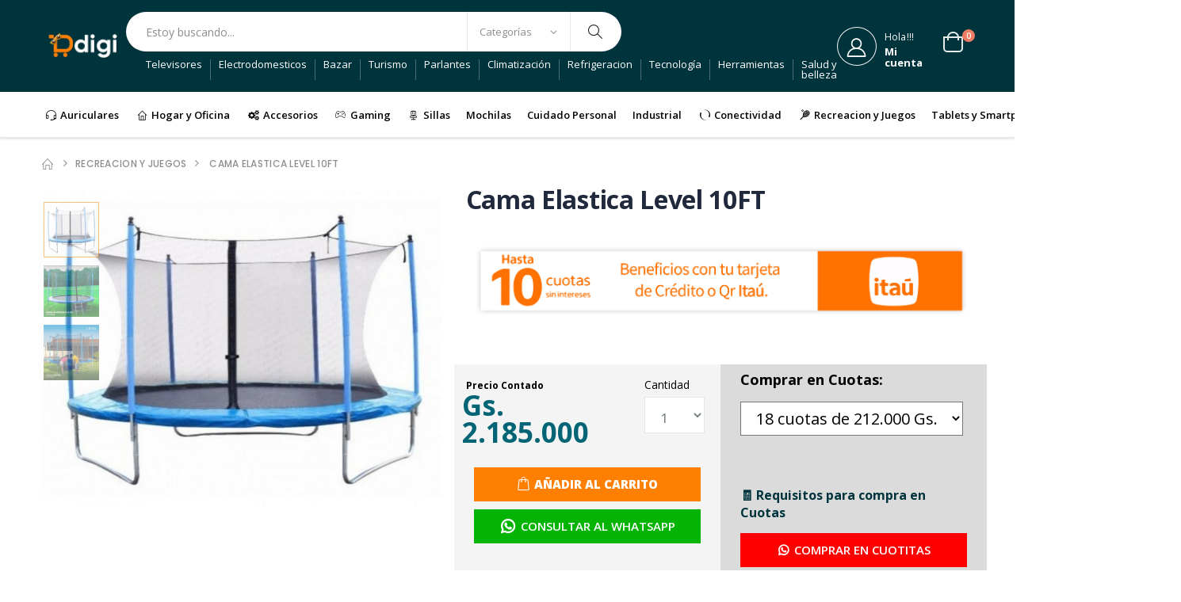

--- FILE ---
content_type: text/html; charset=UTF-8
request_url: https://www.digi.com.py/recreacion-y-juegos/cama-elastica-level-10ft-1208
body_size: 14158
content:
<!DOCTYPE html>
<html lang="es">
<head>
<!-- Required meta tags -->
<meta charset="utf-8">
<meta http-equiv="X-UA-Compatible" content="IE=edge"/>
<meta name="viewport" content="width=device-width, initial-scale=1, shrink-to-fit=no"/>
<meta name="facebook-domain-verification" content="ty2kgjjdyh51877x6s3c5t4efy3d7n" />
<meta http-equiv="Cache-Control" content="max-age=31536000 ">
<!-- Favicon -->
<link rel="shortcut icon" type="image/png" href="https://cdn.digi.com.py/images/favico.gif"/>
<!-- SEO inicia -->
<title>Cama Elastica Level 10FT | Envios a todo el Paraguay | Digi Marketplace</title>
<meta name="keywords" content="Cama,Elastica,Level,10FT" />
<link rel="canonical" href="https://www.digi.com.py/recreacion-y-juegos/cama-elastica-level-10ft-1208" />  

 
<meta property="og:image" content="https://cdn.digi.com.py/storage/App/Models/ProductImage/000/001/905/image/xlarge/cama-elastica-10ft.jpg" />
<meta property="og:image:width" content="1080" />
<meta property="og:image:height" content="1080" />	
<meta property="og:url" content="https://www.digi.com.py/recreacion-y-juegos/cama-elastica-level-10ft-1208" />
<meta property="og:site_name" content="Digi Marketplace" /> 
<meta property="og:type" content="article" />
<meta property="og:locale" content="es_ES"/>
<meta property="og:title" content="Cama Elastica Level 10ft" />
<meta property="og:description" content="La cama elástica de 10 pies cuenta con una fuerte y duradera estructura de acero galvanizado, almohadillas de seguridad de calibre extra pesado, 4 patas para una gran estabilidad, resortes de 16,5 cm" />
<meta name="description" content="La cama elástica de 10 pies cuenta con una fuerte y duradera estructura de acero galvanizado, almohadillas de seguridad de calibre extra pesado, 4 patas para una gran estabilidad, resortes de 16,5 cm" />
<meta name="robots" content="index,follow"/>


<meta property="product:category" content="222"/>

<div itemscope itemtype="http://schema.org/Product">
<meta itemprop="brand" content="Level">
<meta itemprop="name" content='Cama Elastica Level 10ft'>
<meta itemprop="description" content=" Di&aacute;metro: 3.05 mts. Altura: 65 cm a 2.15 mts. Capacidad m&aacute;xima: 150 kg. Escalera incl">
<meta itemprop="productID" content="LVF10FT">
<meta itemprop="url" content="https://www.digi.com.py/recreacion-y-juegos/cama-elastica-level-10ft-1208">
<meta itemprop="image" content="https://cdn.digi.com.py/storage/App/Models/ProductImage/000/001/905/image/xlarge/cama-elastica-10ft.jpg">
<div itemprop="value" itemscope itemtype="http://schema.org/PropertyValue">
<span itemprop="propertyID" content="item_group_id"></span>
<meta itemprop="value" content="1208"></meta>
</div>
<div itemprop="offers" itemscope itemtype="http://schema.org/Offer">
<link itemprop="availability" href="https://schema.org/InStock">
<link itemprop="itemCondition" href="https://schema.org/NewCondition">
<meta itemprop="price" content="2185000">
<meta itemprop="priceCurrency" content="PYG">
</div>
</div>

		<meta name="twitter:card" content="summary_large_image">
	<meta name="twitter:site" content="@DigiParaguay">
	<meta name="twitter:title" content='Cama Elastica Level 10FT'>
	<meta name="twitter:description" content="La cama elástica de 10 pies cuenta con una fuerte y duradera estructura de acero galvanizado, almohadillas de seguridad de calibre extra pesado, 4 patas para una gran estabilidad, resortes de 16,5 cm">
	<meta name="twitter:image" content="https://cdn.digi.com.py/storage/App/Models/ProductImage/000/001/905/image/xlarge/cama-elastica-10ft.jpg">
	
<!-- <link rel="amphtml" href="https://www.digi.com.py/amp/1208" /> -->

<!-- SEO termina -->
<!-- Place favicon.ico in the root directory -->
<link rel="apple-touch-icon" href="../../images/favico.gif">		
<!-- Plugins CSS File -->
<!--<link   rel="stylesheet" href="https://cdn.digi.com.py/assets/css/bootstrap.min.css">-->
<!--	<link rel="stylesheet" href="https://cdn.jsdelivr.net/npm/bootstrap@4.1.3/dist/css/bootstrap.min.css" > -->
<!-- Main CSS File -->
<!--<link rel="stylesheet" href="https://www.digi.com.py/assets/css/style.min.css?v=12">-->
<link rel="stylesheet" href="../../css/all-product.css?v=12"> 
<link  rel="stylesheet" type="text/css" href="https://cdnjs.cloudflare.com/ajax/libs/font-awesome/5.8.1/css/all.min.css">


<link rel="manifest" href="../../manifest.json">
 
		


<script type="application/ld+json">
{
"@context": "http://schema.org/",
"@type": "Product",
"name": "Cama elastica level 10ft",
"sku": "LVF10FT",
"image": ["https://cdn.digi.com.py/storage/App/Models/ProductImage/000/001/905/image/xlarge/cama-elastica-10ft.jpg"],
"description": " Di&aacute;metro: 3.05 mts. Altura: 65 cm a 2.15 mts. Capacidad m&aacute;xima: 150 kg. Escalera incl",
"mpn": "1208",
"brand":"Level",
"aggregateRating": {
"@type": "AggregateRating",
"bestRating": "5",
"worstRating": "1",
"ratingValue": "5",
"reviewCount": "1"
},
"offers": [{
"@type": "Offer",
"priceCurrency": "PYG",
"itemCondition": "http://schema.org/NewCondition",
"url": "https://www.digi.com.py/recreacion-y-juegos/cama-elastica-level-10ft-1208",
"availability": "http://schema.org/InStock",
"price": "2185000",
"priceValidUntil": "2026-01-15 16:03:18",
"shippingDetails": {
  "@type": "OfferShippingDetails",
  "shippingRate": {
	"@type": "MonetaryAmount",
	"currency": "PYG",
	"value": "20000"
  },
"seller": {
"@type": "Organization",
"name": "Digi Marketplace"
}
}}]
}
</script>



	 <script type="application/ld+json">
{
  "@context": "https://schema.org",
  "@type": "FAQPage",
  "mainEntity": [
    {
      "@type": "Question",
      "name": "¿Cuál es el diámetro de la cama elástica?",
      "acceptedAnswer": {
        "@type": "Answer",
        "text": "La cama elástica tiene un diámetro de 3.05 metros."
      }
    },
    {
      "@type": "Question",
      "name": "¿Cuál es la altura de la cama elástica?",
      "acceptedAnswer": {
        "@type": "Answer",
        "text": "La altura varía entre 65 cm y 2.15 metros, dependiendo de la configuración."
      }
    },
    {
      "@type": "Question",
      "name": "¿Cuál es la capacidad máxima de peso?",
      "acceptedAnswer": {
        "@type": "Answer",
        "text": "La capacidad máxima es de 150 kg."
      }
    },
    {
      "@type": "Question",
      "name": "¿Incluye escalera?",
      "acceptedAnswer": {
        "@type": "Answer",
        "text": "Sí, la cama elástica incluye una escalera para facilitar el acceso."
      }
    },
    {
      "@type": "Question",
      "name": "¿Qué materiales se utilizan en la construcción?",
      "acceptedAnswer": {
        "@type": "Answer",
        "text": "Los resortes son de acero galvanizado, la malla tiene protección UV y el perímetro cuenta con protección anti-caídas."
      }
    },
    {
      "@type": "Question",
      "name": "¿Es adecuada para uso en exteriores?",
      "acceptedAnswer": {
        "@type": "Answer",
        "text": "Sí, la cama elástica está diseñada para uso en exteriores, gracias a sus materiales resistentes a la intemperie."
      }
    },
    {
      "@type": "Question",
      "name": "¿Se incluye algún accesorio adicional?",
      "acceptedAnswer": {
        "@type": "Answer",
        "text": "Sí, además de la escalera, incluye un porta zapatos para mayor comodidad."
      }
    },
    {
      "@type": "Question",
      "name": "¿Cuál es el tiempo estimado de entrega?",
      "acceptedAnswer": {
        "@type": "Answer",
        "text": "La entrega se realiza en un plazo de 24 a 48 horas hábiles en Asunción y Caaguazú."
      }
    },
    {
      "@type": "Question",
      "name": "¿Qué formas de pago están disponibles?",
      "acceptedAnswer": {
        "@type": "Answer",
        "text": "Aceptamos todos los medios de pago, incluyendo tarjetas de crédito y débito, transferencias y pagos en efectivo."
      }
    },
    {
      "@type": "Question",
      "name": "¿Puedo pagar en cuotas sin intereses?",
      "acceptedAnswer": {
        "@type": "Answer",
        "text": "Sí, ofrecemos promociones especiales con tarjetas de crédito Itaú, con hasta 18 cuotas sin intereses."
      }
    },
    {
      "@type": "Question",
      "name": "¿Cuál es la política de devoluciones?",
      "acceptedAnswer": {
        "@type": "Answer",
        "text": "Aceptamos devoluciones dentro de los 7 hábiles días posteriores a la compra, siempre que el producto esté en condiciones originales y sin uso."
      }
    },
    {
      "@type": "Question",
      "name": "¿Hay garantía para este producto?",
      "acceptedAnswer": {
        "@type": "Answer",
        "text": "Para información sobre la garantía, te recomendamos contactar directamente a Digi Marketplace a través de WhatsApp o por teléfono al 0971 344987."
      }
    },
    {
      "@type": "Question",
      "name": "¿Qué hago si tengo dudas o problemas con mi compra?",
      "acceptedAnswer": {
        "@type": "Answer",
        "text": "Puedes contactarnos vía WhatsApp o teléfono para soporte y asistencia personalizada."
      }
    }
  ]
}
</script>

 
<!-- Meta Pixel Code -->
<script type="98acf480a29d05aa00fe645c-text/javascript">
  !function(f,b,e,v,n,t,s)
  {if(f.fbq)return;n=f.fbq=function(){n.callMethod?
  n.callMethod.apply(n,arguments):n.queue.push(arguments)};
  if(!f._fbq)f._fbq=n;n.push=n;n.loaded=!0;n.version='2.0';
  n.queue=[];t=b.createElement(e);t.async=!0;
  t.src=v;s=b.getElementsByTagName(e)[0];
  s.parentNode.insertBefore(t,s)}(window, document,'script',
  'https://connect.facebook.net/en_US/fbevents.js');
  fbq('init', '958135678060835');

  
  fbq('track', 'ViewContent', {
  content_ids: ['LVF10FT'], // 'REQUIRED': array of product IDs
  content_type: 'product', // RECOMMENDED: Either product or product_group based on the content_ids or contents being passed.
});
</script>
<noscript><img height="1" width="1" style="display:none"
  src="https://www.facebook.com/tr?id=958135678060835&ev=PageView&noscript=1"
/></noscript>
<!-- End Meta Pixel Code -->


<!-- Event snippet for Website traffic conversion page -->
<script type="98acf480a29d05aa00fe645c-text/javascript">
	document.addEventListener('DOMContentLoaded',function(){
		console.log('DOM is ready for action');
		 
		document.querySelector('#add_to_cart_1').addEventListener('click',function(){
			gtag('event', 'conversion', {'send_to': 'AW-373377483/VbTQCOGkppYDEMuThbIB'});
			
		fbq('track', 'AddToCart',{ content_ids: ['LVF10FT'],content_type:'product',content_name: 'Cama Elastica Level 10FT'});
 
			console.log('click');
			 
		});
		
			
		document.querySelector('.wasat_bt').addEventListener('click',function(){
			fbq('track', 'Contact', { content_ids: ['LVF10FT'],page_url: 'https://www.digi.com.py/recreacion-y-juegos/cama-elastica-level-10ft-1208', content_type:'product',content_name: 'Cama Elastica Level 10FT'});
			gtag( 'event', 'click_whatsapp',{ 'event_category': 'Botón', 'event_label': 'Cama Elastica Level 10FT'});
			console.log("click en wasat");
			
		});
		
		document.querySelector('#wasat_float').addEventListener('click',function(){
			fbq('track', 'Contact', { content_ids: ['LVF10FT'],page_url: 'https://www.digi.com.py/recreacion-y-juegos/cama-elastica-level-10ft-1208', content_type:'product',content_name: 'Cama Elastica Level 10FT'});
			gtag( 'event', 'click_whatsapp',{ 'event_category': 'Botón', 'event_label': 'Cama Elastica Level 10FT'});
			console.log("click en wasat");
			
												window.open('whatsapp://send?phone=595971344987&text=https%3A%2F%2Fwww.digi.com.py%2Frecreacion-y-juegos%2Fcama-elastica-level-10ft-1208 Hola Digi! Estoy interesado en este producto','_blank');
					
						
		});

		
		
	});
</script>



<!--
<link rel="stylesheet" href="../../assets/css/style_navidad.css?v=6">
-->

		


<!-- Global site tag (gtag.js) - Google Ads: 373377483 -->
<script async src="https://www.googletagmanager.com/gtag/js?id=AW-373377483" type="98acf480a29d05aa00fe645c-text/javascript"></script>
<script type="98acf480a29d05aa00fe645c-text/javascript">
window.dataLayer = window.dataLayer || [];
function gtag(){dataLayer.push(arguments);}
gtag('js', new Date());

gtag('config', 'AW-373377483');
</script>

<!-- Google tag (gtag.js) -->
<script async src="https://www.googletagmanager.com/gtag/js?id=G-VY0FS1TSDX" type="98acf480a29d05aa00fe645c-text/javascript"></script>
<script type="98acf480a29d05aa00fe645c-text/javascript">
  window.dataLayer = window.dataLayer || [];
  function gtag(){dataLayer.push(arguments);}
  gtag('js', new Date());

  gtag('config', 'G-VY0FS1TSDX');
</script>

<script type="98acf480a29d05aa00fe645c-text/javascript">
  (function() {
    var font = document.createElement('link');
    font.href = 'https://fonts.googleapis.com/css?family=Oswald:200,300,400,500,600,700';
    font.rel = 'stylesheet';

    // Agrega la fuente a la página
    document.head.appendChild(font);

    // Verifica si la fuente se ha cargado correctamente
    var fontCheck = setInterval(function() {
      if (document.fonts.check('1em Oswald')) {
        clearInterval(fontCheck);

        // La fuente se ha cargado correctamente
        console.log('La fuente Oswald se ha cargado correctamente.');
      }
    }, 100);
  })();
</script>

<script type="98acf480a29d05aa00fe645c-text/javascript">
WebFontConfig = {
google: { families: [ 'Open+Sans:300,400,600,700,800','Poppins:300,400,500,600,700' ] }
};
(function(d) {
var wf = d.createElement('script'), s = d.scripts[0];
wf.src = 'https://cdn.digi.com.py/assets/js/webfont.js';
wf.async = true;
s.parentNode.insertBefore(wf, s);
})(document); 
</script>

<style>
        .contact-section {
            display: flex;
            align-items: center;
            justify-content: space-between;
           
            padding: 5px;
            border-radius: 8px;
            max-width:500px;
            margin: 2px auto;
        } 
		.status-indicator {
            width: 10px;
            height: 10px;
            background-color: #25D366;
            border-radius: 50%;
            position: absolute;
            bottom: 0;
            right: 5px;
            border: 2px solid white; /* Para que se vea bien en fondos claros */
        }

        .profile {
            display: flex;
            align-items: center;
        }

        .profile img {
            width: 38px;
            height: 38;
            border-radius: 50%;
            margin-right: 10px;
        }

        .profile-info {
            font-family: Arial, sans-serif;
            color: #333;
			margin-right:10px;
        }

        .profile-info h3 {
            margin: 0;
            font-size: 15px;
            font-weight: bold;
        }

        .profile-info p {
            margin: 2px 0 0;
            font-size: 12px;
            color: #666;
        }

        .whatsapp-btn {
            background-color: #008069;
            color: white;
            padding: 10px 20px;
            text-decoration: none;
            border-radius: 5px;
            font-family: Arial, sans-serif;
            font-size: 15px;
            display: flex;
            align-items: center;
        }

        .whatsapp-btn img {
            width: 20px;
            height: 20px;
            margin-right: 8px;
        }
    </style>
	 
	  
	 

</head>	
<body>



<div class="page-wrapper">		
<header class="header">  
	<!--
	<div class="header-top"  style="background:#ff8c1a" >
	<a href="https://www.digi.com.py/ofertas">				
	<h3>Aprovechá las </h3>
	 <span class="skew-box product-price" >Ofertas</span>
	</a>
	</div>
	-->

<div class="header-middle">
<div class="container">
<div class="header-left">
<button class="mobile-menu-toggler" type="button">
<i class="icon-menu"></i>
</button>
<a href="../../" class="logo">


<img src="https://cdn.digi.com.py/images/digi_verano.webp" alt="Digi Marketplace"> 
	
<!--<img src="https://cdn.digi.com.py/images/LOGOHOME.webp" alt="Digi Marketplace"> -->

</a>
</div><!-- End .header-left -->
<div class="header-center">
<div class="header-search">
<a href="#" title="Buscar"  class="search-toggle" role="button"><i class="icon-magnifier"></i></a>
<form action="https://www.digi.com.py/buscar" method="get">
<div class="header-search-wrapper">
<input type="search" class="form-control" value="" name="q" id="q" placeholder="Estoy buscando..." required>
<div class="select-custom">
<select id="cat" name="cat">
<option value="0" selected="selected">Categorías</option>
<option value="1">Accesorios</option>
<option value="2">Hogar y Oficina</option>
<option value="3">Gaming</option>
<option value="5">Sillas</option>
<option value="6">Auriculares</option>
<option value="7">Conectividad</option>
<option value="8">Otros</option>
<option value="9">Parlantes</option>
<option value="10">Perifericos</option>
<option value="11">Seguridad</option>
<option value="12">Televisores</option>
<option value="14">Climatización</option>
<option value="15">Electrodomesticos</option>
<option value="17">Salud y belleza</option>
<option value="32">Recreacion y Juegos</option>
<option value="36">Pet's Shop</option>
<option value="37">Herramientas</option>
<option value="39">Informatica</option>
<option value="43">Deportes</option>
<option value="45">Termos</option>
<option value="46">Bazar</option>
<option value="47">Cuidado Personal</option>
<option value="48">Tecnología</option>
</select>
</div><!-- End .select-custom -->
<button class="btn" type="submit"><i class="icon-magnifier"></i></button>
</div><!-- End .header-search-wrapper -->
</form>
</div><!-- End .header-search -->

<div class="links">
         
<a href="../../televisores">Televisores</a>
         
<a href="../../electrodomesticos">Electrodomesticos</a>
         
<a href="../../bazar">Bazar</a>
         
<a href="../../turismo">Turismo</a>
         
<a href="../../parlantes">Parlantes</a>
         
<a href="../../climatizacion">Climatización</a>
         
<a href="../../refrigeracion">Refrigeracion</a>
         
<a href="../../tecnologia">Tecnología</a>
         
<a href="../../herramientas">Herramientas</a>
         
<a href="../../salud-y-belleza">Salud y belleza</a>
  
</div>
</div><!-- End .headeer-center -->
<div class="header-right">						
<a href="#" class="login-link" title="Debe loguearse">
<div class="header-user">
<i class="icon-user-2"></i>
<div class="header-userinfo">
<span>Hola!!!</span>
<h4>Mi cuenta</h4>
</div>
</div>		
</a>

<div class="dropdown cart-dropdown">
<a href="#" class="dropdown-toggle" role="button" data-toggle="dropdown" aria-haspopup="true" aria-expanded="false" data-display="static">
<i class="minicart-icon"></i>
<span class="cart-count">0</span>
</a>
<div class="dropdown-menu" >
<div class="dropdownmenu-wrapper">
<div class="dropdown-cart-header">
<span>0 Items</span>
<a href="../../tucarrito">Ver carrito</a>
</div><!-- End .dropdown-cart-header -->
<div class="dropdown-cart-products">
</div><!-- End .cart-product -->
<div class="dropdown-cart-total">
<span>Total</span>
<li class="cart-total-price">Gs. 0</li>
</div><!-- End .dropdown-cart-total -->
<div class="dropdown-cart-action">
<a href="../../checkout" class="btn btn-block">Pagar ahora</a>
</div><!-- End .dropdown-cart-total -->
</div><!-- End .dropdownmenu-wrapper -->
</div><!-- End .dropdown-menu -->
</div><!-- End .dropdown -->


	 
</div><!-- End .header-right -->
</div><!-- End .container -->
</div><!-- End .header-middle -->
<div class="header-bottom">
<div class="container">
<nav class="main-nav">

<ul class="menu">
  
<li ><a style="padding: 1.5rem 0.5rem;margin-right: 1rem;" href="../../auriculares" class="icon-earphones-alt active"> Auriculares</a></li>

  
<li ><a style="padding: 1.5rem 0.5rem;margin-right: 1rem;" href="../../hogar-y-oficina" class="icon-category-home active"> Hogar y Oficina</a></li>

  
<li ><a style="padding: 1.5rem 0.5rem;margin-right: 1rem;" href="../../accesorios" class="icon-cog-alt active"> Accesorios</a></li>

  
<li ><a style="padding: 1.5rem 0.5rem;margin-right: 1rem;" href="../../gaming" class="icon-cat-toys active"> Gaming</a></li>

  
<li ><a style="padding: 1.5rem 0.5rem;margin-right: 1rem;" href="../../sillas" class="icon-category-furniture active"> Sillas</a></li>

  
<li ><a style="padding: 1.5rem 0.5rem;margin-right: 1rem;" href="../../mochilas" class=" active"> Mochilas</a></li>

  
<li ><a style="padding: 1.5rem 0.5rem;margin-right: 1rem;" href="../../cuidado-personal" class=" active"> Cuidado Personal</a></li>

  
<li ><a style="padding: 1.5rem 0.5rem;margin-right: 1rem;" href="../../industrial" class=" active"> Industrial</a></li>

  
<li ><a style="padding: 1.5rem 0.5rem;margin-right: 1rem;" href="../../conectividad" class="icon-spin4 active"> Conectividad</a></li>

  
<li ><a style="padding: 1.5rem 0.5rem;margin-right: 1rem;" href="../../recreacion-y-juegos" class="icon-cat-sport active"> Recreacion y Juegos</a></li>

  
<li ><a style="padding: 1.5rem 0.5rem;margin-right: 1rem;" href="../../tablets-y-smartphones" class=" active"> Tablets y Smartphones</a></li>

  
<li  style="display: inline-block; 
	text-align: left; ">
	
<a href="../../ofertas" style="background-color:#FF7F00;color:#ffffff;height:100%; padding: 1.5rem 1.5rem;font-size:20px;font-weight: 700" id="oferta_tag" class="text-right oferta_boton">PROMOS</a>



</li>			
</ul>

</nav>

</div><!-- End .header-bottom -->
</div><!-- End .header-bottom -->
</header><!-- End .header -->		
 
<main class="main">          
	<nav aria-label="breadcrumb" class="breadcrumb-nav d-none d-sm-block">
		<div class="container">
			<ol class="breadcrumb">
				<li class="breadcrumb-item"><a href="../../"><i class="icon-home"></i></a></li>
				<li class="breadcrumb-item"><a href="../../recreacion-y-juegos">Recreacion y Juegos</a></li>
								<li class="breadcrumb-item active" aria-current="page">
				Cama Elastica Level 10FT</li>
			</ol>
		</div><!-- End .container -->
	</nav>
	<div class="container">
		<div class="product-single-container product-single-default">
			<div class="row">
			
				<div class="col-lg-5 product-single-gallery"  style="margin-bottom: 0rem; " >
					
					<div class="sticky-slider">
							
						<div class="product-slider-container product-item">
								
							<div class="product-single-carousel owl-carousel owl-theme"  style="z-index:-1 !important">
													
																								
								<div class="product-item" style="height:400px; text-align: center; display: flex;  align-items:center;  justify-content: center;"  >
								 
								<center>    <img  style="max-height:400px; height:auto; width:100%;"  class="product-single-image " src="https://cdn.digi.com.py/storage/App/Models/ProductImage/000/001/905/image/large/cama-elastica-10ft.jpg" alt="Cama Elastica Level 10FT" data-zoom-image="https://cdn.digi.com.py/storage/App/Models/ProductImage/000/001/905/image/xlarge/cama-elastica-10ft.jpg"/>
								
								 
								
																</center>
							
							
							
								</div>					 				
																								
								<div class="product-item" style="height:400px; text-align: center; display: flex;  align-items:center;  justify-content: center;"  >
								 
								<center>    <img  style="max-height:400px; height:auto; width:100%;"  class="product-single-image " src="https://cdn.digi.com.py/storage/App/Models/ProductImage/000/003/854/image/large/Cama%20Elastica%20Level%2010FT.png" alt="Cama Elastica Level 10FT" data-zoom-image="https://cdn.digi.com.py/storage/App/Models/ProductImage/000/003/854/image/xlarge/Cama Elastica Level 10FT.png"/>
								
								 
								
																</center>
							
							
							
								</div>					 				
																								
								<div class="product-item" style="height:400px; text-align: center; display: flex;  align-items:center;  justify-content: center;"  >
								 
								<center>    <img  style="max-height:400px; height:auto; width:100%;"  class="product-single-image " src="https://cdn.digi.com.py/storage/App/Models/ProductImage/000/007/558/image/large/Cama%20elastica%20LVS-10FT%20caracteristicas%20(1).jpg" alt="Cama Elastica Level 10FT" data-zoom-image="https://cdn.digi.com.py/storage/App/Models/ProductImage/000/007/558/image/xlarge/Cama elastica LVS-10FT caracteristicas (1).jpg"/>
								
								 
								
																</center>
							
							
							
								</div>					 				
							 
								
							
							
						  </div>
						  
			
							
							
							
							<!-- End .product-single-carousel -->
							<span class="prod-full-screen">
								<i style="font-size:25px;"class="icon-magnifier"></i>
							</span>
						
						  	
						</div>
					
						<div class="prod-thumbnail row owl-dots transparent-dots" style="opacity: 1 !important" id='carousel-custom-dots'>
						
								
																						<div class="owl-dot"  style="opacity: .5 !important">
									<img  src="https://cdn.digi.com.py/storage/App/Models/ProductImage/000/001/905/image/thumb/cama-elastica-10ft.jpg" alt="Cama Elastica Level 10FT" alt="Cama Elastica Level 10FT"/>
								</div>
															<div class="owl-dot"  style="opacity: .5 !important">
									<img  src="https://cdn.digi.com.py/storage/App/Models/ProductImage/000/003/854/image/thumb/Cama%20Elastica%20Level%2010FT.png" alt="Cama Elastica Level 10FT" alt="Cama Elastica Level 10FT"/>
								</div>
															<div class="owl-dot"  style="opacity: .5 !important">
									<img  src="https://cdn.digi.com.py/storage/App/Models/ProductImage/000/007/558/image/thumb/Cama%20elastica%20LVS-10FT%20caracteristicas%20(1).jpg" alt="Cama Elastica Level 10FT" alt="Cama Elastica Level 10FT"/>
								</div>
							 
						
						</div>
						 
						
						
					</div>
					 
						
				</div><!-- End .col-md-6 -->
				<div class="col-lg-7">
					<div class="product-single-details">
						<h1 class="product-title" >Cama Elastica Level 10FT</h1>
						<!--<p>36 Vendido(s) </p>-->
						<!--<p style="color:red">Solo queda(n) 2 en stock</p>-->
						
						
							
						
						 
						 
							
							 
							 <br> 
							 
							 
						<img   src="https://www.digi.com.py/images/itau_10.webp"   alt="Beneficios comprando con tus tarjetas de crédito ITAU"
  style="width:100%; height:auto; object-fit:contain; display:block;">
						
							 								<!--		<img style="border:0.5px solid" src="https://www.digi.com.py/images/beneficios_bancos.webp"  alt="Beneficios comprando con tus tarjetas de crédito" />-->
													 
				
												 
						 
						 							<div class="product-action">
							
								<form method="POST" action="https://www.digi.com.py/cartDetails" accept-charset="UTF-8" id="add_item_cart"><input name="_token" type="hidden" value="Uey311W7QuHkxLzotl7dPGVgCX03F47vkNlWh5wA">
								</form>
								<div class="row"> 
									<div class="col-sm-6" style="background-color:#f4f4f4; padding:10px;">
									
									
																			
									<div class="row">	
									
										
										
											<div class="col-8"  >
												<div class="price-box mt-1">
								
													<h5 style="margin:5px;color:#000000">Precio Contado</h5>
														<span class="product-price" style="color:#026475;font-size: 3.5rem !important ">Gs. 2.185.000</span>
																										
														
												</div><!-- End .price-box -->
											
											</div>
										<div class="col-4"  >
											<div class="product-single-qty">
												<!--<input class="horizontal-quantity form-control" type="number" name="quantity" id="quantity" value="1" min="0" max="2" form='add_item_cart'>-->								
											
												<div class="form-group">
													<label style="color:black">Cantidad</label>
													<select class="form-control" name="quantity" id="quantity" form='add_item_cart'>
														<option value='1'>1</option><option value='2'>2</option>													</select>										
												</div>
											
											</div><br><br><!-- End .product-single-qty -->
											
											
											<input type="hidden" name="product_id" id="product_id" value="1208" form='add_item_cart'>
										
										</div>
										
									</div>
										
										<div class="col-sm-12">
											<button style="width:100%;background-color:#FF7F00;font-weight: 800" onclick="if (!window.__cfRLUnblockHandlers) return false;  gtag( 'event', 'conversion_event_add_to_cart',{ 'Botón': 'click_addtocart', 'event_label': 'Cama Elastica Level 10FT'});" type="submit" class="paction add-cart add_to_cart_conversion" form="add_item_cart" id="add_to_cart_1" data-cf-modified-98acf480a29d05aa00fe645c-="">Añadir al Carrito</button>
										</div>
																			<div class="col-sm-12">
																					<button style="width:100%" class="paction  wasat wasat_bt" id="wasat_1" onclick="if (!window.__cfRLUnblockHandlers) return false; window.open('https://wa.me/595971344987?text=https%3A%2F%2Fwww.digi.com.py%2Frecreacion-y-juegos%2Fcama-elastica-level-10ft-1208 Hola Digi! Estoy interesado en este producto','_blank'); " data-cf-modified-98acf480a29d05aa00fe645c-=""><i style="padding-right:7px;font-size:20px !important" class="fab fa-whatsapp"> </i>Consultar al Whatsapp  </button>
											
											
										</div>
										
									</div>
																		<div class="col-sm-6" style="background-color:#dbdbdb ; padding:10px; ">
										
										
											
												<div class="col-sm-12 "> 
														<div class="form-group">
															<h3 style="color:black">Comprar en Cuotas:</h3>
															<div class="form-group">
															
																
																<select class="form-group" name="quota" id="quota" style="padding: 0.6rem 1.5rem !important;color:black;background-color:#ffffff" >
																																	<option style="color:black" value="15">18 cuotas de 212.000 Gs.</option>
																																	<option style="color:black" value="14">17 cuotas de 219.000 Gs.</option>
																																	<option style="color:black" value="13">16 cuotas de 227.000 Gs.</option>
																																	<option style="color:black" value="12">15 cuotas de 237.000 Gs.</option>
																																	<option style="color:black" value="11">14 cuotas de 247.000 Gs.</option>
																																	<option style="color:black" value="10">13 cuotas de 259.000 Gs.</option>
																																	<option style="color:black" value="9">12 cuotas de 273.000 Gs.</option>
																																	<option style="color:black" value="8">11 cuotas de 290.000 Gs.</option>
																																	<option style="color:black" value="7">10 cuotas de 309.000 Gs.</option>
																																	<option style="color:black" value="6">9 cuotas de 334.000 Gs.</option>
																																	<option style="color:black" value="5">8 cuotas de 364.000 Gs.</option>
																																	<option style="color:black" value="4">7 cuotas de 403.000 Gs.</option>
																																	<option style="color:black" value="3">6 cuotas de 455.000 Gs.</option>
																																	<option style="color:black" value="2">5 cuotas de 528.000 Gs.</option>
																																	<option style="color:black" value="1">4 cuotas de 637.000 Gs.</option>
																																	<option style="color:black" value="18">3 cuotas de 819.000 Gs.</option>
																													
																</select>
															
															</div><!-- End .select-custom -->
															<br>
																<p style="font-size:1.6rem;margin-top:8px; "><a style=" color:#00343d !important" onclick="if (!window.__cfRLUnblockHandlers) return false;  gtag( 'event', 'click_compra_segura',{ 'event_category': 'Botón', 'event_label': 'Cama Elastica Level 10FT'})" href="https://www.digi.com.py/requisitos-para-comprar-a-credito" target="_blank" data-cf-modified-98acf480a29d05aa00fe645c-=""> <b>🧾 Requisitos para compra en Cuotas</b></a></p>
														</div>
												
												</div>
												<div class="col-sm-12 mt-1">
													<center>
																													<button class="paction wasat" style="width:100%;background-color:red" id="wasat_4" onclick="if (!window.__cfRLUnblockHandlers) return false; window.open('https://wa.me/595971344987?text=https%3A%2F%2Fwww.digi.com.py%2Frecreacion-y-juegos%2Fcama-elastica-level-10ft-1208 Hola Digi! Estoy interesado en este producto *con pago en cuotas*','_blank'); gtag( 'event', 'click_whatsapp_cuotas',{ 'event_category': 'Botón', 'event_label': 'Cama Elastica Level 10FT'});" data-cf-modified-98acf480a29d05aa00fe645c-=""><i style="padding-right:7px" class="fab fa-whatsapp"> </i>  Comprar en Cuotitas</button>
																												
													</center>
												</div>
											</div>	
																			 
									
								</div>	
							</div>
							
												
						
						
						<br>
																												
										 
										<div class="table-responsive">
											<h3><b>Sucursales Disponible</b></h3>
											<table class="table table-small small">
																								<tr>
													<td><b>Asunción</b>: ✔️ Entrega hasta 24hs hábiles</td>
												</tr>
																								<tr>
													<td><b>Caaguazú</b>: ✔️ Entrega hasta 24hs hábiles</td>
												</tr>
																							</table>
										 </div>
										
										
																															<br>
													<div class="row">
								<div class="col-md-6">
									<p style="font-size:1.6rem;margin-top:8px;"><a style=" color:#00343d !important" onclick="if (!window.__cfRLUnblockHandlers) return false;  gtag( 	'event', 'click_forma_pago',{ 'event_category': 'Botón', 'event_label': 'Cama Elastica Level 10FT'})" href="#" data-toggle="modal" data-target="#formas_pago" data-cf-modified-98acf480a29d05aa00fe645c-="">💵 ¿Formas de pago?</a></p>
								</div>
								<div class="col-md-6">
									<p style="font-size:1.6rem;margin-top:8px; "><a style=" color:#00343d !important" onclick="if (!window.__cfRLUnblockHandlers) return false;  gtag( 'event', 'click_compra_segura',{ 'event_category': 'Botón', 'event_label': 'Cama Elastica Level 10FT'})" href="#" data-toggle="modal" data-target="#compra_segura" data-cf-modified-98acf480a29d05aa00fe645c-=""> 🛡️ Tu Compra está segura</a></p>
								</div>	
								<div class="col-md-12">
									<p style="font-size:1.6rem;margin-top:8px; "><a style=" color:#00343d !important" onclick="if (!window.__cfRLUnblockHandlers) return false;  gtag( 'event', 'click_compra_segura',{ 'event_category': 'Botón', 'event_label': 'Cama Elastica Level 10FT'})" href="#" data-toggle="modal" data-target="#compra_segura" data-cf-modified-98acf480a29d05aa00fe645c-=""> 🛡️ Pagá al recibir el producto <small>(válido para Dpto. Central)</small></a></p>
								</div>	
								
								<div class="col-md-12">
								<h5 style="margin:5px;color:#767f84; font-style: italic;">*Nota: Imágenes ilustrativas. Los precios y el stock pueden sufrir variaciones sin previo aviso.</h5>
									
								</div>
														
							</div>  
						
						<hr class="mb-1 mt-3" />
												
					
						 
						<div class="product-desc" style="margin-top:25px">
													
						
							<p><ul>
	<li>Di&aacute;metro: 3.05 mts.</li>
	<li>Altura: 65 cm a 2.15 mts.</li>
	<li>Capacidad m&aacute;xima: 150 kg.</li>
	<li>Escalera inclu&iacute;da.</li>
	<li>Resortes de acero galvanizado.</li>
	<li>Malla con protecci&oacute;n UV.</li>
	<li>Per&iacute;metro con protecci&oacute;n anti ca&iacute;das.</li>
	<li><strong>Incluye porta zapatos y escalera.</strong></li>
</ul>

<p>&nbsp;</p>

<p>La Cama el&aacute;stica es un equipo altamente recreativo para pasar el tiempo jugando y saltando. Sus resortes de acero galvanizado otorgan una alta resistencia y seguridad, con la que podr&aacute;s tener la tranquilidad de que los ni&ntilde;os jueguen en ella. Su malla posee protecci&oacute;n UV y dispone de per&iacute;metro con protecci&oacute;n anti-ca&iacute;da para evitar accidentes. Divertite en familia y compart&iacute; hermosos momentos. Integra una escalera para subir.</p></p>
						</div><!-- End .product-desc -->

						
						<div class="widget widget-sold">
							<div class="collapse show" id="widget-body-1" style="">
								<div class="widget-body">
									
										<div class="row">											
										
											<div class=" col-6">
												<a style="margin-top: 0.8rem !important" href="../../marca/level">
												<h4 style="margin-bottom: 0.8rem;">Fabricante</h4>
												<h3 >Level</h3>
												
												 <a href="../../marca/level">Ver más de Level</a>
													</a>
											</div>
											<div class=" col-6">
												<a style="margin-top: 0.8rem !important" href="../../marca/level">
											
													<img alt="Level" style="max-height:100px;height:auto" src="https://cdn.digi.com.py/storage/App/Models/Manufacturer/000/000/042/image/thumb/LEVEL ORIGINAL.webp"/>
												</a>
											</div>
										
										</div>
									
								</div>
							</div>
						</div> 
						
						
						
						</br></br>
												<!--
					<div class="cont-flotando go_wsp">
						<a id="wasat" href="https://wa.me/595971344987?text=https%3A%2F%2Fwww.digi.com.py%2Frecreacion-y-juegos%2Fcama-elastica-level-10ft-1208 Hola Digi! Estoy interesado en este producto" style="text-decoration:none" target="_blank"><i style="color:#FFFFFF; font-size:28px" class="bx bxl-whatsapp" onclick="  "></i></a>
					</div>
								
					-->
				
						<div class="cont-flotando bg-white d-sm-block d-md-none" style="border-top: 1px solid #ddd;" >
							<div class="row no-gutters">
							
							
							 							 <div class="contact-section">
								<div class="profile">
								
								<div style="position: relative;">
										<img src="https://cdn.digi.com.py/images/favico.gif" alt="Digi Marketplace">
									<span class="status-indicator"></span>
								</div>
								 
									<div class="profile-info">
										<h3>Digi Marketplace</h3>
										<p>Nivel de respuesta alto</p>
								
									</div> 
								</div>
								 									<button  id="wasat_float"  class="whatsapp-btn">
										<i style="padding-right:7px;font-size:20px " class="fab fa-whatsapp" > </i>
										WhatsApp
									</button>
															</div>
													
														
						</div>
						
						
												
						
					</div><!-- End .product-single-details -->
									</div><!-- End .col-md-6 -->
			</div><!-- End .row -->
		</div><!-- End .product-single-container -->
	</div><!-- End .container -->
		
	
	</div>
	
	<section class="bg-grey pt-3 pb-3" id="relacionado">     
		<div class="container">  
			<section class="mt-4 mb-4">
				<div class="section-title mb-2">
					<h2>Productos Relacionados</h2>
				</div>
				<div class="product-related owl-carousel owl-theme" data-toggle="owl" data-owl-options="{
					'margin': 0,
					'items': 2,
					'autoplayTimeout': 5000,
					'dots': false,
					'nav': false,
					'responsive': {
						'576': {
							'items': 3
						},
						'750': {
							'items': 4
						},
						'900': {
							'items' : 5
						}
					}
				}">		
				   						<div class="product-default inner-quickview inner-icon bg-white">				
								<figure style="height:251px;  text-align: center; display: flex;  align-items:center;  justify-content: center;"  >
									<center>
										<a href="/recreacion-y-juegos/cama-elastica-level-6ft-1217">
											<img  loading="lazy" style="max-height:251px; width:auto"  src="https://cdn.digi.com.py/storage/App/Models/ProductImage/000/007/557/image/small/3-Cama%20Elástica%20level%206ft-%20copia%20(1).jpg" alt="Cama Elastica Level 6FT"/>
										</a>
										<div class="label-group">
											
										</div>
																					<div class="btn-icon-group">
												<form method="POST" action="https://www.digi.com.py/cartDetails" accept-charset="UTF-8"><input name="_token" type="hidden" value="Uey311W7QuHkxLzotl7dPGVgCX03F47vkNlWh5wA">
													<input type="hidden" name="quantity" id="quantity" value="1" >
													<input type="hidden" name="product_id" id="product_id" value="1217" >
													<button type="submit" class="btn-icon btn-add-cart" ><i class="icon-bag"></i></button>
													
												</form>
											</div>
																				
									</center>
								</figure>	
							<div class="product-details">
								<div class="category-wrap">
									<div class="category-list">
										<a href="/recreacion-y-juegos" class="product-category">Recreacion y Juegos</a>
									</div>							
								</div> 
								<h3 class="product-title">
									<a href="/recreacion-y-juegos/cama-elastica-level-6ft-1217">Cama Elastica Level 6FT</a>
								</h3>						
								<div class="price-box">
									 <span class="old-price"></span>
									<span class="product-price">Gs. 1.353.000</span>
								</div>
								
							</div>
						</div>
											<div class="product-default inner-quickview inner-icon bg-white">				
								<figure style="height:251px;  text-align: center; display: flex;  align-items:center;  justify-content: center;"  >
									<center>
										<a href="/recreacion-y-juegos/cama-elastica-level-4ft-2167">
											<img  loading="lazy" style="max-height:251px; width:auto"  src="https://cdn.digi.com.py/storage/App/Models/ProductImage/000/009/486/image/small/3b2c28-LVF4FT-1.jpg" alt="Cama Elastica Level 4FT"/>
										</a>
										<div class="label-group">
											
										</div>
																					<div class="btn-icon-group">
												<form method="POST" action="https://www.digi.com.py/cartDetails" accept-charset="UTF-8"><input name="_token" type="hidden" value="Uey311W7QuHkxLzotl7dPGVgCX03F47vkNlWh5wA">
													<input type="hidden" name="quantity" id="quantity" value="1" >
													<input type="hidden" name="product_id" id="product_id" value="2167" >
													<button type="submit" class="btn-icon btn-add-cart" ><i class="icon-bag"></i></button>
													
												</form>
											</div>
																				
									</center>
								</figure>	
							<div class="product-details">
								<div class="category-wrap">
									<div class="category-list">
										<a href="/recreacion-y-juegos" class="product-category">Recreacion y Juegos</a>
									</div>							
								</div> 
								<h3 class="product-title">
									<a href="/recreacion-y-juegos/cama-elastica-level-4ft-2167">Cama Elastica Level 4FT</a>
								</h3>						
								<div class="price-box">
									 <span class="old-price"></span>
									<span class="product-price">Gs. 920.000</span>
								</div>
								
							</div>
						</div>
											<div class="product-default inner-quickview inner-icon bg-white">				
								<figure style="height:251px;  text-align: center; display: flex;  align-items:center;  justify-content: center;"  >
									<center>
										<a href="/recreacion-y-juegos/cama-elastica-level-12ft-1209">
											<img  loading="lazy" style="max-height:251px; width:auto"  src="https://cdn.digi.com.py/storage/App/Models/ProductImage/000/001/904/image/small/cama-elastica-10ft.jpg" alt="Cama Elastica Level 12FT"/>
										</a>
										<div class="label-group">
											
										</div>
																					<div class="btn-icon-group">
												<form method="POST" action="https://www.digi.com.py/cartDetails" accept-charset="UTF-8"><input name="_token" type="hidden" value="Uey311W7QuHkxLzotl7dPGVgCX03F47vkNlWh5wA">
													<input type="hidden" name="quantity" id="quantity" value="1" >
													<input type="hidden" name="product_id" id="product_id" value="1209" >
													<button type="submit" class="btn-icon btn-add-cart" ><i class="icon-bag"></i></button>
													
												</form>
											</div>
																				
									</center>
								</figure>	
							<div class="product-details">
								<div class="category-wrap">
									<div class="category-list">
										<a href="/recreacion-y-juegos" class="product-category">Recreacion y Juegos</a>
									</div>							
								</div> 
								<h3 class="product-title">
									<a href="/recreacion-y-juegos/cama-elastica-level-12ft-1209">Cama Elastica Level 12FT</a>
								</h3>						
								<div class="price-box">
									 <span class="old-price"></span>
									<span class="product-price">Gs. 2.671.000</span>
								</div>
								
							</div>
						</div>
											<div class="product-default inner-quickview inner-icon bg-white">				
								<figure style="height:251px;  text-align: center; display: flex;  align-items:center;  justify-content: center;"  >
									<center>
										<a href="/recreacion-y-juegos/trampolin-xtreme-305m-10ft-red-bestway-8686">
											<img  loading="lazy" style="max-height:251px; width:auto"  src="https://cdn.digi.com.py/storage/App/Models/ProductImage/000/010/476/image/small/59103-1-500x500.jpg" alt="Trampolin Xtreme 3.05m. (10ft) + Red Bestway"/>
										</a>
										<div class="label-group">
											<span class='product-label label-cut'>7% OFF</span>
										</div>
																					<div class="btn-icon-group">
												<form method="POST" action="https://www.digi.com.py/cartDetails" accept-charset="UTF-8"><input name="_token" type="hidden" value="Uey311W7QuHkxLzotl7dPGVgCX03F47vkNlWh5wA">
													<input type="hidden" name="quantity" id="quantity" value="1" >
													<input type="hidden" name="product_id" id="product_id" value="8686" >
													<button type="submit" class="btn-icon btn-add-cart" ><i class="icon-bag"></i></button>
													
												</form>
											</div>
																				
									</center>
								</figure>	
							<div class="product-details">
								<div class="category-wrap">
									<div class="category-list">
										<a href="/recreacion-y-juegos" class="product-category">Recreacion y Juegos</a>
									</div>							
								</div> 
								<h3 class="product-title">
									<a href="/recreacion-y-juegos/trampolin-xtreme-305m-10ft-red-bestway-8686">Trampolin Xtreme 3.05m. (10ft) + Red Bestway</a>
								</h3>						
								<div class="price-box">
									 <span class="old-price">1.831.000</span>
									<span class="product-price">Gs. 1.703.000</span>
								</div>
								
							</div>
						</div>
											<div class="product-default inner-quickview inner-icon bg-white">				
								<figure style="height:251px;  text-align: center; display: flex;  align-items:center;  justify-content: center;"  >
									<center>
										<a href="/deportes/correa-de-resistencia-para-natacion-bestway-swimulator-hydro-pro-594">
											<img  loading="lazy" style="max-height:251px; width:auto"  src="https://cdn.digi.com.py/storage/App/Models/ProductImage/000/001/143/image/small/bestway-hidro-pro-26033_1.jpg" alt="Correa de Resistencia para Natación Bestway Swimulator Hydro-Pro"/>
										</a>
										<div class="label-group">
											<span class='product-label label-cut'>7% OFF</span>
										</div>
																				
									</center>
								</figure>	
							<div class="product-details">
								<div class="category-wrap">
									<div class="category-list">
										<a href="/deportes" class="product-category">Deportes</a>
									</div>							
								</div> 
								<h3 class="product-title">
									<a href="/deportes/correa-de-resistencia-para-natacion-bestway-swimulator-hydro-pro-594">Correa de Resistencia para Natación Bestway Swimulator Hydro-Pro</a>
								</h3>						
								<div class="price-box">
									 <span class="old-price">150.000</span>
									<span class="product-price">Gs. 140.000</span>
								</div>
								
							</div>
						</div>
					 
				</div>
			</section>
			
		</div>    

		
	</section>

	<div class="container" id="deseado">				
	</div>
</main><!-- End .main -->

<!-- Modal forma de pago-->
<div class="modal fade"  id="formas_pago" name="formas_pago" tabindex="-1" role="dialog" aria-labelledby="exampleModalLabel" aria-hidden="true"> <center>
<div class="modal-dialog  modal-dialog-centered"  style="  padding: 0px; width:80%"role="document">

<div class="modal-content">
<div class="modal-header">
<h2 class="modal-title" id="exampleModalLabel">Formas de pago</h5>
<button type="button" class="close"  data-dismiss="modal" aria-label="Close">
<span aria-hidden="true"  style="font-size:40px !Important">&times;</span>
</button>
</div>
<div class="modal-body" >
<ul >
	<li style="display: inline-block;
    margin-bottom: 20px;
    margin-right: 10px;">
		
		
		<img  for="payment_99" style="height:30px;"  src="https://www.digi.com.py/images/cash.png" title="Efectivo (Contra entrega)" alt="Efectivo (Contra entrega)">
		<label>Efectivo (Contra entrega)	</label>
	</li>
	<li style="display: inline-block;
    margin-bottom: 20px;
    margin-right: 10px;">
		
		
		<img  for="payment_101" style="height:30px;"  src="https://www.digi.com.py/images/pos.webp" title="POS contra entrega" alt="POS contra entrega">
		<label>POS contra entrega	</label>
	</li>
	<li style="display: inline-block;
    margin-bottom: 20px;
    margin-right: 10px;">
		
		
		<img  for="payment_102" style="height:30px;"  src="https://pago.pagopar.com/assets/images/metodos-pago/pago-manual.png" title="Transferencia Contraentrega" alt="Transferencia Contraentrega">
		<label>Transferencia Contraentrega	</label>
	</li>
	<li style="display: inline-block;
    margin-bottom: 20px;
    margin-right: 10px;">
		
		
		<img  for="payment_103" style="height:30px;"  src="https://play-lh.googleusercontent.com/98-AAHeLyR_7a7OS5PDS-9Cf4xiZ0r9LMzTZvxgrSgSBc3VQQQtbjckdKyPXb5iEUS0=w240-h480-rw" title="Tarjeta Crédito Itau PIK" alt="Tarjeta Crédito Itau PIK">
		<label>Tarjeta Crédito Itau PIK	</label>
	</li>
	<li style="display: inline-block;
    margin-bottom: 20px;
    margin-right: 10px;">
		
		
		<img  for="payment_" style="height:30px;"  src="" title="" alt="">
		<label>	</label>
	</li>
  
</ul>
</div>
</div>

</div>
</center>
</div>



<!-- Modal compra segura-->
<div class="modal fade"  id="compra_segura" name="compra_segura" tabindex="-1" role="dialog" aria-labelledby="exampleModalLabel" aria-hidden="true"> <center>
<div class="modal-dialog  modal-dialog-centered"  style="  padding: 0px; width:80%"role="document">

<div class="modal-content">
<div class="modal-header">
<h2 class="modal-title" id="exampleModalLabel">Compra segura</h5>
<button type="button" class="close" data-dismiss="modal" aria-label="Close">
<span aria-hidden="true">&times;</span>
</button>
</div>
<div class="modal-body" >
<h4>Serviajeros S.A. / RUC: 80097432-8</h4>
<p>Somos una tienda online especilizada en equipos electrónicos para el hogar y el entretenimineto. <a href="https://www.digi.com.py/acerca" target="_blank">Ver más</a></p>
</hr>
<h4>Estás protegido por Ley 4868/2013</h4>
<p><b>Los Consumidores o Usuarios tendrán los siguientes derechos:</b> b) retractarse de la transacción comercial, en el plazo máximo de 5 (cinco) días hábiles a partir de la recepción del producto o servicio de parte del Proveedor de Bienes y Servicios</p>
</div>

</div>

</div>
</center>
</div>

<!--
<div class="modal fade"  id="navidad" name="navidad" tabindex="-1" role="dialog" aria-labelledby="exampleModalLabel" aria-hidden="true"> <center>
  <div class="modal-dialog  modal-dialog-centered"  style="  padding: 0px; width:330px"role="document">
 
    <div class="modal-content">
      <div class="modal-header">
        <h2 class="modal-title" id="exampleModalLabel">¡Te esperamos!</h5>
        <button type="button" class="close" data-dismiss="modal" aria-label="Close">
          <span aria-hidden="true">&times;</span>
        </button>
      </div>
      <div class="modal-body" >
		<a target="blank_" href="https://maps.app.goo.gl/56oSBWWUFYoBPS5D8"> <img src="https://digi.com.py/images/navidad_digi.jpeg" alt="Navidad"></a>
      </div>
     
    </div>
	   
  </div>
 </center>
</div>  
-->
<script type="98acf480a29d05aa00fe645c-text/javascript">


	
		
	function setCookie(cname, cvalue, exdays) {
		var d = new Date();
		d.setTime(d.getTime() + (exdays * 24 * 60 * 60 * 1000));
		var expires = "expires=" + d.toUTCString();
		document.cookie = cname + "=" + cvalue + ";" + expires + ";path=/";
	}

	function getCookie(cname) {
		var name = cname + "=";
		var decodedCookie = decodeURIComponent(document.cookie);
		var ca = decodedCookie.split(';');
		for (var i = 0; i < ca.length; i++) {
			var c = ca[i];
			while (c.charAt(0) == ' ') {
				c = c.substring(1);
			}
			if (c.indexOf(name) == 0) {
				return c.substring(name.length, c.length);
			}
		}
		return "";  
	}
	/*
	setTimeout(function() {
		if (getCookie("digi_aviso") == "") {
			$('#navidad').modal(); 
			setCookie("digi_aviso", "1", 1);
		}
	}, 3000);
	*/
</script>
   				
<footer class="footer">	
<div class="container">
<div class="footer-middle">
<div class="row row-sm">
<div class="col-lg-12">
<a href="../">

<img src="https://cdn.digi.com.py/images/digi_verano_verde.webp" alt="Digi Marketplace">  
 <!--<img src="https://cdn.digi.com.py/images/LOGOHOME.webp" alt="Digi Marketplace">  --> 


</a>
</div>
<div class="col-lg-6 col-xl-4">
<div class="widget">
<div class="row row-sm">
<div class="col-sm-6">
<div class="contact-widget">
<h4 class="widget-title">DIRECCIÓN</h4>
<a href="#">Avda. Bruno Guggiari c/ Fdo de la Mora Asunción - Paraguay</a>
</div>
</div>
<div class="col-sm-6">
<div class="contact-widget email">
<h4 class="widget-title">EMAIL</h4>
<a href="/cdn-cgi/l/email-protection#99faf6f4fcebfaf0f8f5d9fdf0fef0b7faf6f4b7e9e0"><span class="__cf_email__" data-cfemail="7e1d11131b0c1d171f123e1a171917501d1113500e07">[email&#160;protected]</span></a>
</div>
</div>
<div class="col-sm-6">
<div class="contact-widget">
<h4 class="widget-title">TELÉFONO</h4>
<a href="tel:0971344987">0971344987</a>
</div>
</div>
<div class="col-sm-6">
<div class="contact-widget">
<h4 class="widget-title">HORARIOS</h4>
<a href="#">Lun. a Vier. 8:00 a 18:00</br> Sab. 8:30 a 12:00</a>
</div>
</div>
<div class="col-md-6">
<div class="social-icons mb-3">
<a title="Facebook" href="https://www.facebook.com/Digimarketplacepy"  rel="noreferrer" class="social-icon" target="_blank"><i class="fab fa-facebook-f"></i></a>
<a title="Instagram" href="https://www.instagram.com/digimarketplacepy/" rel="noreferrer" class="social-icon" target="_blank"><i class="fab fa-instagram"></i></a>

</div><!-- End .social-icons -->
</div>
</div>
</div>

</div>
<div class="col-md-4 col-lg-2 col-xl-2">
<div class="widget">
<h4 class="widget-title">Cuenta</h4>
<ul class="links link-parts">
<div class="link-part">
<li><a href="../../perfil">Mi Cuenta</a></li>
<!--      <li><a href="../historial-ordenes">Historial de órdenes</a></li>-->
<li><a href="../../metodos-pago">Métodos de pago</a></li>                     
<li><a href="../../preguntas-faq">Preguntas Frecuentes</a></li>                                  
</div>
</ul>
</div><!-- End .widget -->
</div>
<div class="col-md-4 col-lg-2 col-xl-2">
<div class="widget">
<h4 class="widget-title">Acerca de</h4>
<ul class="links">
<li><a href="../../acerca">Acerca de Digi</a></li>                                 
<li><a href="../../contacto">Contáctenos</a></li>
<li><a href="../../politica-de-privacidad">Políticas de Privacidad</a></li>
<li><a href="../../politica-retorno">Política de Retorno</a></li>                                
<li><a href="../../garantia">Garantía</a></li>
<li><a href="https://www.digi.com.py/requisitos-para-comprar-a-credito">Requisitos para comprar a crédito</a></li>

</ul>
</div><!-- End .widget -->
</div>  

               
</div>
</div>
<div class="footer-bottom">
<p class="footer-copyright">Serviajeros S.A. - Digi Marketplace. &copy;  2026.  All Rights Reserved</p>
					
</div>
</div>
</footer><!-- End .footer -->	  
</div><!-- End .page-wrapper -->		
<div class="mobile-menu-overlay"></div><!-- End .mobil-menu-overlay -->

		<div class="mobile-menu-container">
			<div class="mobile-menu-wrapper">
				<span class="mobile-menu-close"><i class="icon-retweet"></i></span>
				<nav class="mobile-nav">
					<ul class="mobile-menu">
						<li class="active"><a href="../">Home</a></li>
						<li>
							<a href="#">Categorías</a>
							<ul>
								
									<li><a href="../accesorios">Accesorios</a>
									</li><li><a href="../hogar-y-oficina">Hogar y Oficina</a>
									</li><li><a href="../gaming">Gaming</a>
									</li><li><a href="../sillas">Sillas</a>
									</li><li><a href="../auriculares">Auriculares</a>
									</li><li><a href="../conectividad">Conectividad</a>
									</li><li><a href="../otros">Otros</a>
									</li><li><a href="../parlantes">Parlantes</a>
									</li><li><a href="../perifericos">Perifericos</a>
									</li><li><a href="../seguridad">Seguridad</a>
									</li><li><a href="../televisores">Televisores</a>
									</li><li><a href="../climatizacion">Climatización</a>
									</li><li><a href="../electrodomesticos">Electrodomesticos</a>
									</li><li><a href="../salud-y-belleza">Salud y belleza</a>
									</li><li><a href="../recreacion-y-juegos">Recreacion y Juegos</a>
									</li><li><a href="../pets-shop">Pet's Shop</a>
									</li><li><a href="../herramientas">Herramientas</a>
									</li><li><a href="../informatica">Informatica</a>
									</li><li><a href="../deportes">Deportes</a>
									</li><li><a href="../termos">Termos</a>
									</li><li><a href="../bazar">Bazar</a>
									</li><li><a href="../cuidado-personal">Cuidado Personal</a>
									</li><li><a href="../tecnologia">Tecnología</a>
									</li>
								
								
							</ul>
						</li>
						 <li><a href="../contacto" class="active">Contacto</a></li>
						 <li><a href="../combos" class="active">¡Combos!</a></li>
                            <li><a href="../ofertas" class="active blink_me">¡Ofertaaaas!</a></li>
					</ul>
				</nav><!-- End .mobile-nav -->

				<div class="social-icons">
					<a href="https://www.facebook.com/Digimarketplacepy"  rel="noreferrer" class="social-icon" target="_blank"><i class="icon-facebook"></i></a>
					<a href="https://www.instagram.com/digimarketplacepy/"  rel="noreferrer" class="social-icon" target="_blank"><i class="icon-instagram"></i></a>
				</div><!-- End .social-icons -->
			</div><!-- End .mobile-menu-wrapper -->
		</div><!-- End .mobile-menu-container -->	
<!-- Add Cart Modal -->
<div class="modal fade" id="addCartModal" tabindex="-1" role="dialog" aria-labelledby="addCartModal" aria-hidden="true">
<div class="modal-dialog" role="document">
<div class="modal-content">
<div class="modal-body add-cart-box text-center">
<p>Agregaste este producto a tu <br>carrito:</p>
<h4 id="productTitle"></h4>
<img src="" id="productImage" width="100" height="100" alt="adding cart image">


<p style="font-size:1.5rem;color:#000000; margin-bottom: 0.1rem;" >¡Falta poco!</p>
<p style="margin-bottom: 0.5rem;font-size:1.5rem " >Te queda un paso más para cerrar tu compra</p><br>
<div style="margin-top: 0.5rem" class="btn-actions">

<a href="../checkout"><button class="btn-primary" >Finalizar Compra</button></a>
<a href="../tucarrito"><button class="btn-primary ">Ver Carrito</button></a>
</div>
</div>
</div>
</div>
</div>
<a id="scroll-top" href="#top" title="Top" role="button"><i class="icon-angle-up"></i></a>



<!-- Plugins JS File -->
<script data-cfasync="false" src="/cdn-cgi/scripts/5c5dd728/cloudflare-static/email-decode.min.js"></script><script src="https://code.jquery.com/jquery-3.3.1.min.js" type="98acf480a29d05aa00fe645c-text/javascript"></script>		
<script src="https://cdn.jsdelivr.net/npm/bootstrap@4.1.3/dist/js/bootstrap.bundle.min.js" type="98acf480a29d05aa00fe645c-text/javascript"></script>

<script src="https://www.digi.com.py/assets/js/plugins.min.js" type="98acf480a29d05aa00fe645c-text/javascript"></script>
<script src="https://cdnjs.cloudflare.com/ajax/libs/jquery.isotope/3.0.6/isotope.pkgd.min.js" type="98acf480a29d05aa00fe645c-text/javascript"></script>
<script src="https://cdn.digi.com.py/assets/js/nouislider.min.js" type="98acf480a29d05aa00fe645c-text/javascript"></script>
<script src="https://cdn.digi.com.py/assets/js/jquery.countdown/jquery.countdown.min.js" type="98acf480a29d05aa00fe645c-text/javascript"></script>
<!-- Main JS File -->


<script src="https://cdn.digi.com.py/assets/js/main_init.min.js" type="98acf480a29d05aa00fe645c-text/javascript"></script>
<script src="https://cdn.digi.com.py/assets/js/main.min.js?v=3" type="98acf480a29d05aa00fe645c-text/javascript"></script>









<script type="98acf480a29d05aa00fe645c-text/javascript">
  

  

$( document ).ready(function() {
		 $('ul:not([class]) li:not([class])').addClass('icon-ok');
		setTimeout(function() { 
							if (getCookie("digi_fanpage") == "") { 
					$('#myModal').modal();
					setCookie("digi_fanpage", "1", 1);
				}
					}, 5000); 
		
	
				
	
		setTimeout(function() {
			if (getCookie("digi_aviso") == "") {
				$('#navidad').modal(); 
				setCookie("digi_aviso", "1", 1);
			}
		}, 3000);
		 
	});
</script>

  
<!---------------  PUSH --------->   
	 
	



<script src="/cdn-cgi/scripts/7d0fa10a/cloudflare-static/rocket-loader.min.js" data-cf-settings="98acf480a29d05aa00fe645c-|49" defer></script><script defer src="https://static.cloudflareinsights.com/beacon.min.js/vcd15cbe7772f49c399c6a5babf22c1241717689176015" integrity="sha512-ZpsOmlRQV6y907TI0dKBHq9Md29nnaEIPlkf84rnaERnq6zvWvPUqr2ft8M1aS28oN72PdrCzSjY4U6VaAw1EQ==" data-cf-beacon='{"version":"2024.11.0","token":"2c60c95ba9bd4c298695c296ea8eba04","r":1,"server_timing":{"name":{"cfCacheStatus":true,"cfEdge":true,"cfExtPri":true,"cfL4":true,"cfOrigin":true,"cfSpeedBrain":true},"location_startswith":null}}' crossorigin="anonymous"></script>
</body>
</html>

--- FILE ---
content_type: text/css
request_url: https://www.digi.com.py/css/all-product.css?v=12
body_size: 54096
content:
/*!
 * Bootstrap v4.1.3 (https://getbootstrap.com/)
 * Copyright 2011-2018 The Bootstrap Authors
 * Copyright 2011-2018 Twitter, Inc.
 * Licensed under MIT (https://github.com/twbs/bootstrap/blob/master/LICENSE)
 */:root{--blue:#007bff;--indigo:#6610f2;--purple:#6f42c1;--pink:#e83e8c;--red:#dc3545;--orange:#fd7e14;--yellow:#ffc107;--green:#28a745;--teal:#20c997;--cyan:#17a2b8;--white:#fff;--gray:#6c757d;--gray-dark:#343a40;--primary:#007bff;--secondary:#6c757d;--success:#28a745;--info:#17a2b8;--warning:#ffc107;--danger:#dc3545;--light:#f8f9fa;--dark:#343a40;--breakpoint-xs:0;--breakpoint-sm:576px;--breakpoint-md:768px;--breakpoint-lg:992px;--breakpoint-xl:1200px;--font-family-sans-serif:-apple-system,BlinkMacSystemFont,"Segoe UI",Roboto,"Helvetica Neue",Arial,sans-serif,"Apple Color Emoji","Segoe UI Emoji","Segoe UI Symbol","Noto Color Emoji";--font-family-monospace:SFMono-Regular,Menlo,Monaco,Consolas,"Liberation Mono","Courier New",monospace}*,::after,::before{box-sizing:border-box}html{font-family:sans-serif;line-height:1.15;-webkit-text-size-adjust:100%;-ms-text-size-adjust:100%;-ms-overflow-style:scrollbar;-webkit-tap-highlight-color:transparent}@-ms-viewport{width:device-width}article,aside,figcaption,figure,footer,header,hgroup,main,nav,section{display:block}body{margin:0;font-family:-apple-system,BlinkMacSystemFont,"Segoe UI",Roboto,"Helvetica Neue",Arial,sans-serif,"Apple Color Emoji","Segoe UI Emoji","Segoe UI Symbol","Noto Color Emoji";font-size:1rem;font-weight:400;line-height:1.5;color:#212529;text-align:left;background-color:#fff}[tabindex="-1"]:focus{outline:0!important}hr{box-sizing:content-box;height:0;overflow:visible}h1,h2,h3,h4,h5,h6{margin-top:0;margin-bottom:.5rem}p{margin-top:0;margin-bottom:1rem}abbr[data-original-title],abbr[title]{text-decoration:underline;-webkit-text-decoration:underline dotted;text-decoration:underline dotted;cursor:help;border-bottom:0}address{margin-bottom:1rem;font-style:normal;line-height:inherit}dl,ol,ul{margin-top:0;margin-bottom:1rem}ol ol,ol ul,ul ol,ul ul{margin-bottom:0}dt{font-weight:700}dd{margin-bottom:.5rem;margin-left:0}blockquote{margin:0 0 1rem}dfn{font-style:italic}b,strong{font-weight:bolder}small{font-size:80%}sub,sup{position:relative;font-size:75%;line-height:0;vertical-align:baseline}sub{bottom:-.25em}sup{top:-.5em}a{color:#007bff;text-decoration:none;background-color:transparent;-webkit-text-decoration-skip:objects}a:hover{color:#0056b3;text-decoration:underline}a:not([href]):not([tabindex]){color:inherit;text-decoration:none}a:not([href]):not([tabindex]):focus,a:not([href]):not([tabindex]):hover{color:inherit;text-decoration:none}a:not([href]):not([tabindex]):focus{outline:0}code,kbd,pre,samp{font-family:SFMono-Regular,Menlo,Monaco,Consolas,"Liberation Mono","Courier New",monospace;font-size:1em}pre{margin-top:0;margin-bottom:1rem;overflow:auto;-ms-overflow-style:scrollbar}figure{margin:0 0 1rem}img{vertical-align:middle;border-style:none}svg{overflow:hidden;vertical-align:middle}table{border-collapse:collapse}caption{padding-top:.75rem;padding-bottom:.75rem;color:#6c757d;text-align:left;caption-side:bottom}th{text-align:inherit}label{display:inline-block;margin-bottom:.5rem}button{border-radius:0}button:focus{outline:1px dotted;outline:5px auto -webkit-focus-ring-color}button,input,optgroup,select,textarea{margin:0;font-family:inherit;font-size:inherit;line-height:inherit}button,input{overflow:visible}button,select{text-transform:none}[type=reset],[type=submit],button,html [type=button]{-webkit-appearance:button}[type=button]::-moz-focus-inner,[type=reset]::-moz-focus-inner,[type=submit]::-moz-focus-inner,button::-moz-focus-inner{padding:0;border-style:none}input[type=checkbox],input[type=radio]{box-sizing:border-box;padding:0}input[type=date],input[type=datetime-local],input[type=month],input[type=time]{-webkit-appearance:listbox}textarea{overflow:auto;resize:vertical}fieldset{min-width:0;padding:0;margin:0;border:0}legend{display:block;width:100%;max-width:100%;padding:0;margin-bottom:.5rem;font-size:1.5rem;line-height:inherit;color:inherit;white-space:normal}progress{vertical-align:baseline}[type=number]::-webkit-inner-spin-button,[type=number]::-webkit-outer-spin-button{height:auto}[type=search]{outline-offset:-2px;-webkit-appearance:none}[type=search]::-webkit-search-cancel-button,[type=search]::-webkit-search-decoration{-webkit-appearance:none}::-webkit-file-upload-button{font:inherit;-webkit-appearance:button}output{display:inline-block}summary{display:list-item;cursor:pointer}template{display:none}[hidden]{display:none!important}.h1,.h2,.h3,.h4,.h5,.h6,h1,h2,h3,h4,h5,h6{margin-bottom:.5rem;font-family:inherit;font-weight:500;line-height:1.2;color:inherit}.h1,h1{font-size:2.5rem}.h2,h2{font-size:2rem}.h3,h3{font-size:1.75rem}.h4,h4{font-size:1.5rem}.h5,h5{font-size:1.25rem}.h6,h6{font-size:1rem}.lead{font-size:1.25rem;font-weight:300}.display-1{font-size:6rem;font-weight:300;line-height:1.2}.display-2{font-size:5.5rem;font-weight:300;line-height:1.2}.display-3{font-size:4.5rem;font-weight:300;line-height:1.2}.display-4{font-size:3.5rem;font-weight:300;line-height:1.2}hr{margin-top:1rem;margin-bottom:1rem;border:0;border-top:1px solid rgba(0,0,0,.1)}.small,small{font-size:80%;font-weight:400}.mark,mark{padding:.2em;background-color:#fcf8e3}.list-unstyled{padding-left:0;list-style:none}.list-inline{padding-left:0;list-style:none}.list-inline-item{display:inline-block}.list-inline-item:not(:last-child){margin-right:.5rem}.initialism{font-size:90%;text-transform:uppercase}.blockquote{margin-bottom:1rem;font-size:1.25rem}.blockquote-footer{display:block;font-size:80%;color:#6c757d}.blockquote-footer::before{content:"\2014 \00A0"}.img-fluid{max-width:100%;height:auto}.img-thumbnail{padding:.25rem;background-color:#fff;border:1px solid #dee2e6;border-radius:.25rem;max-width:100%;height:auto}.figure{display:inline-block}.figure-img{margin-bottom:.5rem;line-height:1}.figure-caption{font-size:90%;color:#6c757d}code{font-size:87.5%;color:#e83e8c;word-break:break-word}a>code{color:inherit}kbd{padding:.2rem .4rem;font-size:87.5%;color:#fff;background-color:#212529;border-radius:.2rem}kbd kbd{padding:0;font-size:100%;font-weight:700}pre{display:block;font-size:87.5%;color:#212529}pre code{font-size:inherit;color:inherit;word-break:normal}.pre-scrollable{max-height:340px;overflow-y:scroll}.container{width:100%;padding-right:15px;padding-left:15px;margin-right:auto;margin-left:auto}@media (min-width:576px){.container{max-width:540px}}@media (min-width:768px){.container{max-width:720px}}@media (min-width:992px){.container{max-width:960px}}@media (min-width:1200px){.container{max-width:1140px}}.container-fluid{width:100%;padding-right:15px;padding-left:15px;margin-right:auto;margin-left:auto}.row{display:-ms-flexbox;display:flex;-ms-flex-wrap:wrap;flex-wrap:wrap;margin-right:-15px;margin-left:-15px}.no-gutters{margin-right:0;margin-left:0}.no-gutters>.col,.no-gutters>[class*=col-]{padding-right:0;padding-left:0}.col,.col-1,.col-10,.col-11,.col-12,.col-2,.col-3,.col-4,.col-5,.col-6,.col-7,.col-8,.col-9,.col-auto,.col-lg,.col-lg-1,.col-lg-10,.col-lg-11,.col-lg-12,.col-lg-2,.col-lg-3,.col-lg-4,.col-lg-5,.col-lg-6,.col-lg-7,.col-lg-8,.col-lg-9,.col-lg-auto,.col-md,.col-md-1,.col-md-10,.col-md-11,.col-md-12,.col-md-2,.col-md-3,.col-md-4,.col-md-5,.col-md-6,.col-md-7,.col-md-8,.col-md-9,.col-md-auto,.col-sm,.col-sm-1,.col-sm-10,.col-sm-11,.col-sm-12,.col-sm-2,.col-sm-3,.col-sm-4,.col-sm-5,.col-sm-6,.col-sm-7,.col-sm-8,.col-sm-9,.col-sm-auto,.col-xl,.col-xl-1,.col-xl-10,.col-xl-11,.col-xl-12,.col-xl-2,.col-xl-3,.col-xl-4,.col-xl-5,.col-xl-6,.col-xl-7,.col-xl-8,.col-xl-9,.col-xl-auto{position:relative;width:100%;min-height:1px;padding-right:15px;padding-left:15px}.col{-ms-flex-preferred-size:0;flex-basis:0;-ms-flex-positive:1;flex-grow:1;max-width:100%}.col-auto{-ms-flex:0 0 auto;flex:0 0 auto;width:auto;max-width:none}.col-1{-ms-flex:0 0 8.333333%;flex:0 0 8.333333%;max-width:8.333333%}.col-2{-ms-flex:0 0 16.666667%;flex:0 0 16.666667%;max-width:16.666667%}.col-3{-ms-flex:0 0 25%;flex:0 0 25%;max-width:25%}.col-4{-ms-flex:0 0 33.333333%;flex:0 0 33.333333%;max-width:33.333333%}.col-5{-ms-flex:0 0 41.666667%;flex:0 0 41.666667%;max-width:41.666667%}.col-6{-ms-flex:0 0 50%;flex:0 0 50%;max-width:50%}.col-7{-ms-flex:0 0 58.333333%;flex:0 0 58.333333%;max-width:58.333333%}.col-8{-ms-flex:0 0 66.666667%;flex:0 0 66.666667%;max-width:66.666667%}.col-9{-ms-flex:0 0 75%;flex:0 0 75%;max-width:75%}.col-10{-ms-flex:0 0 83.333333%;flex:0 0 83.333333%;max-width:83.333333%}.col-11{-ms-flex:0 0 91.666667%;flex:0 0 91.666667%;max-width:91.666667%}.col-12{-ms-flex:0 0 100%;flex:0 0 100%;max-width:100%}.order-first{-ms-flex-order:-1;order:-1}.order-last{-ms-flex-order:13;order:13}.order-0{-ms-flex-order:0;order:0}.order-1{-ms-flex-order:1;order:1}.order-2{-ms-flex-order:2;order:2}.order-3{-ms-flex-order:3;order:3}.order-4{-ms-flex-order:4;order:4}.order-5{-ms-flex-order:5;order:5}.order-6{-ms-flex-order:6;order:6}.order-7{-ms-flex-order:7;order:7}.order-8{-ms-flex-order:8;order:8}.order-9{-ms-flex-order:9;order:9}.order-10{-ms-flex-order:10;order:10}.order-11{-ms-flex-order:11;order:11}.order-12{-ms-flex-order:12;order:12}.offset-1{margin-left:8.333333%}.offset-2{margin-left:16.666667%}.offset-3{margin-left:25%}.offset-4{margin-left:33.333333%}.offset-5{margin-left:41.666667%}.offset-6{margin-left:50%}.offset-7{margin-left:58.333333%}.offset-8{margin-left:66.666667%}.offset-9{margin-left:75%}.offset-10{margin-left:83.333333%}.offset-11{margin-left:91.666667%}@media (min-width:576px){.col-sm{-ms-flex-preferred-size:0;flex-basis:0;-ms-flex-positive:1;flex-grow:1;max-width:100%}.col-sm-auto{-ms-flex:0 0 auto;flex:0 0 auto;width:auto;max-width:none}.col-sm-1{-ms-flex:0 0 8.333333%;flex:0 0 8.333333%;max-width:8.333333%}.col-sm-2{-ms-flex:0 0 16.666667%;flex:0 0 16.666667%;max-width:16.666667%}.col-sm-3{-ms-flex:0 0 25%;flex:0 0 25%;max-width:25%}.col-sm-4{-ms-flex:0 0 33.333333%;flex:0 0 33.333333%;max-width:33.333333%}.col-sm-5{-ms-flex:0 0 41.666667%;flex:0 0 41.666667%;max-width:41.666667%}.col-sm-6{-ms-flex:0 0 50%;flex:0 0 50%;max-width:50%}.col-sm-7{-ms-flex:0 0 58.333333%;flex:0 0 58.333333%;max-width:58.333333%}.col-sm-8{-ms-flex:0 0 66.666667%;flex:0 0 66.666667%;max-width:66.666667%}.col-sm-9{-ms-flex:0 0 75%;flex:0 0 75%;max-width:75%}.col-sm-10{-ms-flex:0 0 83.333333%;flex:0 0 83.333333%;max-width:83.333333%}.col-sm-11{-ms-flex:0 0 91.666667%;flex:0 0 91.666667%;max-width:91.666667%}.col-sm-12{-ms-flex:0 0 100%;flex:0 0 100%;max-width:100%}.order-sm-first{-ms-flex-order:-1;order:-1}.order-sm-last{-ms-flex-order:13;order:13}.order-sm-0{-ms-flex-order:0;order:0}.order-sm-1{-ms-flex-order:1;order:1}.order-sm-2{-ms-flex-order:2;order:2}.order-sm-3{-ms-flex-order:3;order:3}.order-sm-4{-ms-flex-order:4;order:4}.order-sm-5{-ms-flex-order:5;order:5}.order-sm-6{-ms-flex-order:6;order:6}.order-sm-7{-ms-flex-order:7;order:7}.order-sm-8{-ms-flex-order:8;order:8}.order-sm-9{-ms-flex-order:9;order:9}.order-sm-10{-ms-flex-order:10;order:10}.order-sm-11{-ms-flex-order:11;order:11}.order-sm-12{-ms-flex-order:12;order:12}.offset-sm-0{margin-left:0}.offset-sm-1{margin-left:8.333333%}.offset-sm-2{margin-left:16.666667%}.offset-sm-3{margin-left:25%}.offset-sm-4{margin-left:33.333333%}.offset-sm-5{margin-left:41.666667%}.offset-sm-6{margin-left:50%}.offset-sm-7{margin-left:58.333333%}.offset-sm-8{margin-left:66.666667%}.offset-sm-9{margin-left:75%}.offset-sm-10{margin-left:83.333333%}.offset-sm-11{margin-left:91.666667%}}@media (min-width:768px){.col-md{-ms-flex-preferred-size:0;flex-basis:0;-ms-flex-positive:1;flex-grow:1;max-width:100%}.col-md-auto{-ms-flex:0 0 auto;flex:0 0 auto;width:auto;max-width:none}.col-md-1{-ms-flex:0 0 8.333333%;flex:0 0 8.333333%;max-width:8.333333%}.col-md-2{-ms-flex:0 0 16.666667%;flex:0 0 16.666667%;max-width:16.666667%}.col-md-3{-ms-flex:0 0 25%;flex:0 0 25%;max-width:25%}.col-md-4{-ms-flex:0 0 33.333333%;flex:0 0 33.333333%;max-width:33.333333%}.col-md-5{-ms-flex:0 0 41.666667%;flex:0 0 41.666667%;max-width:41.666667%}.col-md-6{-ms-flex:0 0 50%;flex:0 0 50%;max-width:50%}.col-md-7{-ms-flex:0 0 58.333333%;flex:0 0 58.333333%;max-width:58.333333%}.col-md-8{-ms-flex:0 0 66.666667%;flex:0 0 66.666667%;max-width:66.666667%}.col-md-9{-ms-flex:0 0 75%;flex:0 0 75%;max-width:75%}.col-md-10{-ms-flex:0 0 83.333333%;flex:0 0 83.333333%;max-width:83.333333%}.col-md-11{-ms-flex:0 0 91.666667%;flex:0 0 91.666667%;max-width:91.666667%}.col-md-12{-ms-flex:0 0 100%;flex:0 0 100%;max-width:100%}.order-md-first{-ms-flex-order:-1;order:-1}.order-md-last{-ms-flex-order:13;order:13}.order-md-0{-ms-flex-order:0;order:0}.order-md-1{-ms-flex-order:1;order:1}.order-md-2{-ms-flex-order:2;order:2}.order-md-3{-ms-flex-order:3;order:3}.order-md-4{-ms-flex-order:4;order:4}.order-md-5{-ms-flex-order:5;order:5}.order-md-6{-ms-flex-order:6;order:6}.order-md-7{-ms-flex-order:7;order:7}.order-md-8{-ms-flex-order:8;order:8}.order-md-9{-ms-flex-order:9;order:9}.order-md-10{-ms-flex-order:10;order:10}.order-md-11{-ms-flex-order:11;order:11}.order-md-12{-ms-flex-order:12;order:12}.offset-md-0{margin-left:0}.offset-md-1{margin-left:8.333333%}.offset-md-2{margin-left:16.666667%}.offset-md-3{margin-left:25%}.offset-md-4{margin-left:33.333333%}.offset-md-5{margin-left:41.666667%}.offset-md-6{margin-left:50%}.offset-md-7{margin-left:58.333333%}.offset-md-8{margin-left:66.666667%}.offset-md-9{margin-left:75%}.offset-md-10{margin-left:83.333333%}.offset-md-11{margin-left:91.666667%}}@media (min-width:992px){.col-lg{-ms-flex-preferred-size:0;flex-basis:0;-ms-flex-positive:1;flex-grow:1;max-width:100%}.col-lg-auto{-ms-flex:0 0 auto;flex:0 0 auto;width:auto;max-width:none}.col-lg-1{-ms-flex:0 0 8.333333%;flex:0 0 8.333333%;max-width:8.333333%}.col-lg-2{-ms-flex:0 0 16.666667%;flex:0 0 16.666667%;max-width:16.666667%}.col-lg-3{-ms-flex:0 0 25%;flex:0 0 25%;max-width:25%}.col-lg-4{-ms-flex:0 0 33.333333%;flex:0 0 33.333333%;max-width:33.333333%}.col-lg-5{-ms-flex:0 0 41.666667%;flex:0 0 41.666667%;max-width:41.666667%}.col-lg-6{-ms-flex:0 0 50%;flex:0 0 50%;max-width:50%}.col-lg-7{-ms-flex:0 0 58.333333%;flex:0 0 58.333333%;max-width:58.333333%}.col-lg-8{-ms-flex:0 0 66.666667%;flex:0 0 66.666667%;max-width:66.666667%}.col-lg-9{-ms-flex:0 0 75%;flex:0 0 75%;max-width:75%}.col-lg-10{-ms-flex:0 0 83.333333%;flex:0 0 83.333333%;max-width:83.333333%}.col-lg-11{-ms-flex:0 0 91.666667%;flex:0 0 91.666667%;max-width:91.666667%}.col-lg-12{-ms-flex:0 0 100%;flex:0 0 100%;max-width:100%}.order-lg-first{-ms-flex-order:-1;order:-1}.order-lg-last{-ms-flex-order:13;order:13}.order-lg-0{-ms-flex-order:0;order:0}.order-lg-1{-ms-flex-order:1;order:1}.order-lg-2{-ms-flex-order:2;order:2}.order-lg-3{-ms-flex-order:3;order:3}.order-lg-4{-ms-flex-order:4;order:4}.order-lg-5{-ms-flex-order:5;order:5}.order-lg-6{-ms-flex-order:6;order:6}.order-lg-7{-ms-flex-order:7;order:7}.order-lg-8{-ms-flex-order:8;order:8}.order-lg-9{-ms-flex-order:9;order:9}.order-lg-10{-ms-flex-order:10;order:10}.order-lg-11{-ms-flex-order:11;order:11}.order-lg-12{-ms-flex-order:12;order:12}.offset-lg-0{margin-left:0}.offset-lg-1{margin-left:8.333333%}.offset-lg-2{margin-left:16.666667%}.offset-lg-3{margin-left:25%}.offset-lg-4{margin-left:33.333333%}.offset-lg-5{margin-left:41.666667%}.offset-lg-6{margin-left:50%}.offset-lg-7{margin-left:58.333333%}.offset-lg-8{margin-left:66.666667%}.offset-lg-9{margin-left:75%}.offset-lg-10{margin-left:83.333333%}.offset-lg-11{margin-left:91.666667%}}@media (min-width:1200px){.col-xl{-ms-flex-preferred-size:0;flex-basis:0;-ms-flex-positive:1;flex-grow:1;max-width:100%}.col-xl-auto{-ms-flex:0 0 auto;flex:0 0 auto;width:auto;max-width:none}.col-xl-1{-ms-flex:0 0 8.333333%;flex:0 0 8.333333%;max-width:8.333333%}.col-xl-2{-ms-flex:0 0 16.666667%;flex:0 0 16.666667%;max-width:16.666667%}.col-xl-3{-ms-flex:0 0 25%;flex:0 0 25%;max-width:25%}.col-xl-4{-ms-flex:0 0 33.333333%;flex:0 0 33.333333%;max-width:33.333333%}.col-xl-5{-ms-flex:0 0 41.666667%;flex:0 0 41.666667%;max-width:41.666667%}.col-xl-6{-ms-flex:0 0 50%;flex:0 0 50%;max-width:50%}.col-xl-7{-ms-flex:0 0 58.333333%;flex:0 0 58.333333%;max-width:58.333333%}.col-xl-8{-ms-flex:0 0 66.666667%;flex:0 0 66.666667%;max-width:66.666667%}.col-xl-9{-ms-flex:0 0 75%;flex:0 0 75%;max-width:75%}.col-xl-10{-ms-flex:0 0 83.333333%;flex:0 0 83.333333%;max-width:83.333333%}.col-xl-11{-ms-flex:0 0 91.666667%;flex:0 0 91.666667%;max-width:91.666667%}.col-xl-12{-ms-flex:0 0 100%;flex:0 0 100%;max-width:100%}.order-xl-first{-ms-flex-order:-1;order:-1}.order-xl-last{-ms-flex-order:13;order:13}.order-xl-0{-ms-flex-order:0;order:0}.order-xl-1{-ms-flex-order:1;order:1}.order-xl-2{-ms-flex-order:2;order:2}.order-xl-3{-ms-flex-order:3;order:3}.order-xl-4{-ms-flex-order:4;order:4}.order-xl-5{-ms-flex-order:5;order:5}.order-xl-6{-ms-flex-order:6;order:6}.order-xl-7{-ms-flex-order:7;order:7}.order-xl-8{-ms-flex-order:8;order:8}.order-xl-9{-ms-flex-order:9;order:9}.order-xl-10{-ms-flex-order:10;order:10}.order-xl-11{-ms-flex-order:11;order:11}.order-xl-12{-ms-flex-order:12;order:12}.offset-xl-0{margin-left:0}.offset-xl-1{margin-left:8.333333%}.offset-xl-2{margin-left:16.666667%}.offset-xl-3{margin-left:25%}.offset-xl-4{margin-left:33.333333%}.offset-xl-5{margin-left:41.666667%}.offset-xl-6{margin-left:50%}.offset-xl-7{margin-left:58.333333%}.offset-xl-8{margin-left:66.666667%}.offset-xl-9{margin-left:75%}.offset-xl-10{margin-left:83.333333%}.offset-xl-11{margin-left:91.666667%}}.table{width:100%;margin-bottom:1rem;background-color:transparent}.table td,.table th{padding:.75rem;vertical-align:top;border-top:1px solid #dee2e6}.table thead th{vertical-align:bottom;border-bottom:2px solid #dee2e6}.table tbody+tbody{border-top:2px solid #dee2e6}.table .table{background-color:#fff}.table-sm td,.table-sm th{padding:.3rem}.table-bordered{border:1px solid #dee2e6}.table-bordered td,.table-bordered th{border:1px solid #dee2e6}.table-bordered thead td,.table-bordered thead th{border-bottom-width:2px}.table-borderless tbody+tbody,.table-borderless td,.table-borderless th,.table-borderless thead th{border:0}.table-striped tbody tr:nth-of-type(odd){background-color:rgba(0,0,0,.05)}.table-hover tbody tr:hover{background-color:rgba(0,0,0,.075)}.table-primary,.table-primary>td,.table-primary>th{background-color:#b8daff}.table-hover .table-primary:hover{background-color:#9fcdff}.table-hover .table-primary:hover>td,.table-hover .table-primary:hover>th{background-color:#9fcdff}.table-secondary,.table-secondary>td,.table-secondary>th{background-color:#d6d8db}.table-hover .table-secondary:hover{background-color:#c8cbcf}.table-hover .table-secondary:hover>td,.table-hover .table-secondary:hover>th{background-color:#c8cbcf}.table-success,.table-success>td,.table-success>th{background-color:#c3e6cb}.table-hover .table-success:hover{background-color:#b1dfbb}.table-hover .table-success:hover>td,.table-hover .table-success:hover>th{background-color:#b1dfbb}.table-info,.table-info>td,.table-info>th{background-color:#bee5eb}.table-hover .table-info:hover{background-color:#abdde5}.table-hover .table-info:hover>td,.table-hover .table-info:hover>th{background-color:#abdde5}.table-warning,.table-warning>td,.table-warning>th{background-color:#ffeeba}.table-hover .table-warning:hover{background-color:#ffe8a1}.table-hover .table-warning:hover>td,.table-hover .table-warning:hover>th{background-color:#ffe8a1}.table-danger,.table-danger>td,.table-danger>th{background-color:#f5c6cb}.table-hover .table-danger:hover{background-color:#f1b0b7}.table-hover .table-danger:hover>td,.table-hover .table-danger:hover>th{background-color:#f1b0b7}.table-light,.table-light>td,.table-light>th{background-color:#fdfdfe}.table-hover .table-light:hover{background-color:#ececf6}.table-hover .table-light:hover>td,.table-hover .table-light:hover>th{background-color:#ececf6}.table-dark,.table-dark>td,.table-dark>th{background-color:#c6c8ca}.table-hover .table-dark:hover{background-color:#b9bbbe}.table-hover .table-dark:hover>td,.table-hover .table-dark:hover>th{background-color:#b9bbbe}.table-active,.table-active>td,.table-active>th{background-color:rgba(0,0,0,.075)}.table-hover .table-active:hover{background-color:rgba(0,0,0,.075)}.table-hover .table-active:hover>td,.table-hover .table-active:hover>th{background-color:rgba(0,0,0,.075)}.table .thead-dark th{color:#fff;background-color:#212529;border-color:#32383e}.table .thead-light th{color:#495057;background-color:#e9ecef;border-color:#dee2e6}.table-dark{color:#fff;background-color:#212529}.table-dark td,.table-dark th,.table-dark thead th{border-color:#32383e}.table-dark.table-bordered{border:0}.table-dark.table-striped tbody tr:nth-of-type(odd){background-color:rgba(255,255,255,.05)}.table-dark.table-hover tbody tr:hover{background-color:rgba(255,255,255,.075)}@media (max-width:575.98px){.table-responsive-sm{display:block;width:100%;overflow-x:auto;-webkit-overflow-scrolling:touch;-ms-overflow-style:-ms-autohiding-scrollbar}.table-responsive-sm>.table-bordered{border:0}}@media (max-width:767.98px){.table-responsive-md{display:block;width:100%;overflow-x:auto;-webkit-overflow-scrolling:touch;-ms-overflow-style:-ms-autohiding-scrollbar}.table-responsive-md>.table-bordered{border:0}}@media (max-width:991.98px){.table-responsive-lg{display:block;width:100%;overflow-x:auto;-webkit-overflow-scrolling:touch;-ms-overflow-style:-ms-autohiding-scrollbar}.table-responsive-lg>.table-bordered{border:0}}@media (max-width:1199.98px){.table-responsive-xl{display:block;width:100%;overflow-x:auto;-webkit-overflow-scrolling:touch;-ms-overflow-style:-ms-autohiding-scrollbar}.table-responsive-xl>.table-bordered{border:0}}.table-responsive{display:block;width:100%;overflow-x:auto;-webkit-overflow-scrolling:touch;-ms-overflow-style:-ms-autohiding-scrollbar}.table-responsive>.table-bordered{border:0}.form-control{display:block;width:100%;height:calc(2.25rem + 2px);padding:.375rem .75rem;font-size:1rem;line-height:1.5;color:#495057;background-color:#fff;background-clip:padding-box;border:1px solid #ced4da;border-radius:.25rem;transition:border-color .15s ease-in-out,box-shadow .15s ease-in-out}@media screen and (prefers-reduced-motion:reduce){.form-control{transition:none}}.form-control::-ms-expand{background-color:transparent;border:0}.form-control:focus{color:#495057;background-color:#fff;border-color:#80bdff;outline:0;box-shadow:0 0 0 .2rem rgba(0,123,255,.25)}.form-control::-webkit-input-placeholder{color:#6c757d;opacity:1}.form-control::-moz-placeholder{color:#6c757d;opacity:1}.form-control:-ms-input-placeholder{color:#6c757d;opacity:1}.form-control::-ms-input-placeholder{color:#6c757d;opacity:1}.form-control::placeholder{color:#6c757d;opacity:1}.form-control:disabled,.form-control[readonly]{background-color:#e9ecef;opacity:1}select.form-control:focus::-ms-value{color:#495057;background-color:#fff}.form-control-file,.form-control-range{display:block;width:100%}.col-form-label{padding-top:calc(.375rem + 1px);padding-bottom:calc(.375rem + 1px);margin-bottom:0;font-size:inherit;line-height:1.5}.col-form-label-lg{padding-top:calc(.5rem + 1px);padding-bottom:calc(.5rem + 1px);font-size:1.25rem;line-height:1.5}.col-form-label-sm{padding-top:calc(.25rem + 1px);padding-bottom:calc(.25rem + 1px);font-size:.875rem;line-height:1.5}.form-control-plaintext{display:block;width:100%;padding-top:.375rem;padding-bottom:.375rem;margin-bottom:0;line-height:1.5;color:#212529;background-color:transparent;border:solid transparent;border-width:1px 0}.form-control-plaintext.form-control-lg,.form-control-plaintext.form-control-sm{padding-right:0;padding-left:0}.form-control-sm{height:calc(1.8125rem + 2px);padding:.25rem .5rem;font-size:.875rem;line-height:1.5;border-radius:.2rem}.form-control-lg{height:calc(2.875rem + 2px);padding:.5rem 1rem;font-size:1.25rem;line-height:1.5;border-radius:.3rem}select.form-control[multiple],select.form-control[size]{height:auto}textarea.form-control{height:auto}.form-group{margin-bottom:1rem}.form-text{display:block;margin-top:.25rem}.form-row{display:-ms-flexbox;display:flex;-ms-flex-wrap:wrap;flex-wrap:wrap;margin-right:-5px;margin-left:-5px}.form-row>.col,.form-row>[class*=col-]{padding-right:5px;padding-left:5px}.form-check{position:relative;display:block;padding-left:1.25rem}.form-check-input{position:absolute;margin-top:.3rem;margin-left:-1.25rem}.form-check-input:disabled~.form-check-label{color:#6c757d}.form-check-label{margin-bottom:0}.form-check-inline{display:-ms-inline-flexbox;display:inline-flex;-ms-flex-align:center;align-items:center;padding-left:0;margin-right:.75rem}.form-check-inline .form-check-input{position:static;margin-top:0;margin-right:.3125rem;margin-left:0}.valid-feedback{display:none;width:100%;margin-top:.25rem;font-size:80%;color:#28a745}.valid-tooltip{position:absolute;top:100%;z-index:5;display:none;max-width:100%;padding:.25rem .5rem;margin-top:.1rem;font-size:.875rem;line-height:1.5;color:#fff;background-color:rgba(40,167,69,.9);border-radius:.25rem}.custom-select.is-valid,.form-control.is-valid,.was-validated .custom-select:valid,.was-validated .form-control:valid{border-color:#28a745}.custom-select.is-valid:focus,.form-control.is-valid:focus,.was-validated .custom-select:valid:focus,.was-validated .form-control:valid:focus{border-color:#28a745;box-shadow:0 0 0 .2rem rgba(40,167,69,.25)}.custom-select.is-valid~.valid-feedback,.custom-select.is-valid~.valid-tooltip,.form-control.is-valid~.valid-feedback,.form-control.is-valid~.valid-tooltip,.was-validated .custom-select:valid~.valid-feedback,.was-validated .custom-select:valid~.valid-tooltip,.was-validated .form-control:valid~.valid-feedback,.was-validated .form-control:valid~.valid-tooltip{display:block}.form-control-file.is-valid~.valid-feedback,.form-control-file.is-valid~.valid-tooltip,.was-validated .form-control-file:valid~.valid-feedback,.was-validated .form-control-file:valid~.valid-tooltip{display:block}.form-check-input.is-valid~.form-check-label,.was-validated .form-check-input:valid~.form-check-label{color:#28a745}.form-check-input.is-valid~.valid-feedback,.form-check-input.is-valid~.valid-tooltip,.was-validated .form-check-input:valid~.valid-feedback,.was-validated .form-check-input:valid~.valid-tooltip{display:block}.custom-control-input.is-valid~.custom-control-label,.was-validated .custom-control-input:valid~.custom-control-label{color:#28a745}.custom-control-input.is-valid~.custom-control-label::before,.was-validated .custom-control-input:valid~.custom-control-label::before{background-color:#71dd8a}.custom-control-input.is-valid~.valid-feedback,.custom-control-input.is-valid~.valid-tooltip,.was-validated .custom-control-input:valid~.valid-feedback,.was-validated .custom-control-input:valid~.valid-tooltip{display:block}.custom-control-input.is-valid:checked~.custom-control-label::before,.was-validated .custom-control-input:valid:checked~.custom-control-label::before{background-color:#34ce57}.custom-control-input.is-valid:focus~.custom-control-label::before,.was-validated .custom-control-input:valid:focus~.custom-control-label::before{box-shadow:0 0 0 1px #fff,0 0 0 .2rem rgba(40,167,69,.25)}.custom-file-input.is-valid~.custom-file-label,.was-validated .custom-file-input:valid~.custom-file-label{border-color:#28a745}.custom-file-input.is-valid~.custom-file-label::after,.was-validated .custom-file-input:valid~.custom-file-label::after{border-color:inherit}.custom-file-input.is-valid~.valid-feedback,.custom-file-input.is-valid~.valid-tooltip,.was-validated .custom-file-input:valid~.valid-feedback,.was-validated .custom-file-input:valid~.valid-tooltip{display:block}.custom-file-input.is-valid:focus~.custom-file-label,.was-validated .custom-file-input:valid:focus~.custom-file-label{box-shadow:0 0 0 .2rem rgba(40,167,69,.25)}.invalid-feedback{display:none;width:100%;margin-top:.25rem;font-size:80%;color:#dc3545}.invalid-tooltip{position:absolute;top:100%;z-index:5;display:none;max-width:100%;padding:.25rem .5rem;margin-top:.1rem;font-size:.875rem;line-height:1.5;color:#fff;background-color:rgba(220,53,69,.9);border-radius:.25rem}.custom-select.is-invalid,.form-control.is-invalid,.was-validated .custom-select:invalid,.was-validated .form-control:invalid{border-color:#dc3545}.custom-select.is-invalid:focus,.form-control.is-invalid:focus,.was-validated .custom-select:invalid:focus,.was-validated .form-control:invalid:focus{border-color:#dc3545;box-shadow:0 0 0 .2rem rgba(220,53,69,.25)}.custom-select.is-invalid~.invalid-feedback,.custom-select.is-invalid~.invalid-tooltip,.form-control.is-invalid~.invalid-feedback,.form-control.is-invalid~.invalid-tooltip,.was-validated .custom-select:invalid~.invalid-feedback,.was-validated .custom-select:invalid~.invalid-tooltip,.was-validated .form-control:invalid~.invalid-feedback,.was-validated .form-control:invalid~.invalid-tooltip{display:block}.form-control-file.is-invalid~.invalid-feedback,.form-control-file.is-invalid~.invalid-tooltip,.was-validated .form-control-file:invalid~.invalid-feedback,.was-validated .form-control-file:invalid~.invalid-tooltip{display:block}.form-check-input.is-invalid~.form-check-label,.was-validated .form-check-input:invalid~.form-check-label{color:#dc3545}.form-check-input.is-invalid~.invalid-feedback,.form-check-input.is-invalid~.invalid-tooltip,.was-validated .form-check-input:invalid~.invalid-feedback,.was-validated .form-check-input:invalid~.invalid-tooltip{display:block}.custom-control-input.is-invalid~.custom-control-label,.was-validated .custom-control-input:invalid~.custom-control-label{color:#dc3545}.custom-control-input.is-invalid~.custom-control-label::before,.was-validated .custom-control-input:invalid~.custom-control-label::before{background-color:#efa2a9}.custom-control-input.is-invalid~.invalid-feedback,.custom-control-input.is-invalid~.invalid-tooltip,.was-validated .custom-control-input:invalid~.invalid-feedback,.was-validated .custom-control-input:invalid~.invalid-tooltip{display:block}.custom-control-input.is-invalid:checked~.custom-control-label::before,.was-validated .custom-control-input:invalid:checked~.custom-control-label::before{background-color:#e4606d}.custom-control-input.is-invalid:focus~.custom-control-label::before,.was-validated .custom-control-input:invalid:focus~.custom-control-label::before{box-shadow:0 0 0 1px #fff,0 0 0 .2rem rgba(220,53,69,.25)}.custom-file-input.is-invalid~.custom-file-label,.was-validated .custom-file-input:invalid~.custom-file-label{border-color:#dc3545}.custom-file-input.is-invalid~.custom-file-label::after,.was-validated .custom-file-input:invalid~.custom-file-label::after{border-color:inherit}.custom-file-input.is-invalid~.invalid-feedback,.custom-file-input.is-invalid~.invalid-tooltip,.was-validated .custom-file-input:invalid~.invalid-feedback,.was-validated .custom-file-input:invalid~.invalid-tooltip{display:block}.custom-file-input.is-invalid:focus~.custom-file-label,.was-validated .custom-file-input:invalid:focus~.custom-file-label{box-shadow:0 0 0 .2rem rgba(220,53,69,.25)}.form-inline{display:-ms-flexbox;display:flex;-ms-flex-flow:row wrap;flex-flow:row wrap;-ms-flex-align:center;align-items:center}.form-inline .form-check{width:100%}@media (min-width:576px){.form-inline label{display:-ms-flexbox;display:flex;-ms-flex-align:center;align-items:center;-ms-flex-pack:center;justify-content:center;margin-bottom:0}.form-inline .form-group{display:-ms-flexbox;display:flex;-ms-flex:0 0 auto;flex:0 0 auto;-ms-flex-flow:row wrap;flex-flow:row wrap;-ms-flex-align:center;align-items:center;margin-bottom:0}.form-inline .form-control{display:inline-block;width:auto;vertical-align:middle}.form-inline .form-control-plaintext{display:inline-block}.form-inline .custom-select,.form-inline .input-group{width:auto}.form-inline .form-check{display:-ms-flexbox;display:flex;-ms-flex-align:center;align-items:center;-ms-flex-pack:center;justify-content:center;width:auto;padding-left:0}.form-inline .form-check-input{position:relative;margin-top:0;margin-right:.25rem;margin-left:0}.form-inline .custom-control{-ms-flex-align:center;align-items:center;-ms-flex-pack:center;justify-content:center}.form-inline .custom-control-label{margin-bottom:0}}.btn{display:inline-block;font-weight:400;text-align:center;white-space:nowrap;vertical-align:middle;-webkit-user-select:none;-moz-user-select:none;-ms-user-select:none;user-select:none;border:1px solid transparent;padding:.375rem .75rem;font-size:1rem;line-height:1.5;border-radius:.25rem;transition:color .15s ease-in-out,background-color .15s ease-in-out,border-color .15s ease-in-out,box-shadow .15s ease-in-out}@media screen and (prefers-reduced-motion:reduce){.btn{transition:none}}.btn:focus,.btn:hover{text-decoration:none}.btn.focus,.btn:focus{outline:0;box-shadow:0 0 0 .2rem rgba(0,123,255,.25)}.btn.disabled,.btn:disabled{opacity:.65}.btn:not(:disabled):not(.disabled){cursor:pointer}a.btn.disabled,fieldset:disabled a.btn{pointer-events:none}.btn-primary{color:#fff;background-color:#007bff;border-color:#007bff}.btn-primary:hover{color:#fff;background-color:#0069d9;border-color:#0062cc}.btn-primary.focus,.btn-primary:focus{box-shadow:0 0 0 .2rem rgba(0,123,255,.5)}.btn-primary.disabled,.btn-primary:disabled{color:#fff;background-color:#007bff;border-color:#007bff}.btn-primary:not(:disabled):not(.disabled).active,.btn-primary:not(:disabled):not(.disabled):active,.show>.btn-primary.dropdown-toggle{color:#fff;background-color:#0062cc;border-color:#005cbf}.btn-primary:not(:disabled):not(.disabled).active:focus,.btn-primary:not(:disabled):not(.disabled):active:focus,.show>.btn-primary.dropdown-toggle:focus{box-shadow:0 0 0 .2rem rgba(0,123,255,.5)}.btn-secondary{color:#fff;background-color:#6c757d;border-color:#6c757d}.btn-secondary:hover{color:#fff;background-color:#5a6268;border-color:#545b62}.btn-secondary.focus,.btn-secondary:focus{box-shadow:0 0 0 .2rem rgba(108,117,125,.5)}.btn-secondary.disabled,.btn-secondary:disabled{color:#fff;background-color:#6c757d;border-color:#6c757d}.btn-secondary:not(:disabled):not(.disabled).active,.btn-secondary:not(:disabled):not(.disabled):active,.show>.btn-secondary.dropdown-toggle{color:#fff;background-color:#545b62;border-color:#4e555b}.btn-secondary:not(:disabled):not(.disabled).active:focus,.btn-secondary:not(:disabled):not(.disabled):active:focus,.show>.btn-secondary.dropdown-toggle:focus{box-shadow:0 0 0 .2rem rgba(108,117,125,.5)}.btn-success{color:#fff;background-color:#28a745;border-color:#28a745}.btn-success:hover{color:#fff;background-color:#218838;border-color:#1e7e34}.btn-success.focus,.btn-success:focus{box-shadow:0 0 0 .2rem rgba(40,167,69,.5)}.btn-success.disabled,.btn-success:disabled{color:#fff;background-color:#28a745;border-color:#28a745}.btn-success:not(:disabled):not(.disabled).active,.btn-success:not(:disabled):not(.disabled):active,.show>.btn-success.dropdown-toggle{color:#fff;background-color:#1e7e34;border-color:#1c7430}.btn-success:not(:disabled):not(.disabled).active:focus,.btn-success:not(:disabled):not(.disabled):active:focus,.show>.btn-success.dropdown-toggle:focus{box-shadow:0 0 0 .2rem rgba(40,167,69,.5)}.btn-info{color:#fff;background-color:#17a2b8;border-color:#17a2b8}.btn-info:hover{color:#fff;background-color:#138496;border-color:#117a8b}.btn-info.focus,.btn-info:focus{box-shadow:0 0 0 .2rem rgba(23,162,184,.5)}.btn-info.disabled,.btn-info:disabled{color:#fff;background-color:#17a2b8;border-color:#17a2b8}.btn-info:not(:disabled):not(.disabled).active,.btn-info:not(:disabled):not(.disabled):active,.show>.btn-info.dropdown-toggle{color:#fff;background-color:#117a8b;border-color:#10707f}.btn-info:not(:disabled):not(.disabled).active:focus,.btn-info:not(:disabled):not(.disabled):active:focus,.show>.btn-info.dropdown-toggle:focus{box-shadow:0 0 0 .2rem rgba(23,162,184,.5)}.btn-warning{color:#212529;background-color:#ffc107;border-color:#ffc107}.btn-warning:hover{color:#212529;background-color:#e0a800;border-color:#d39e00}.btn-warning.focus,.btn-warning:focus{box-shadow:0 0 0 .2rem rgba(255,193,7,.5)}.btn-warning.disabled,.btn-warning:disabled{color:#212529;background-color:#ffc107;border-color:#ffc107}.btn-warning:not(:disabled):not(.disabled).active,.btn-warning:not(:disabled):not(.disabled):active,.show>.btn-warning.dropdown-toggle{color:#212529;background-color:#d39e00;border-color:#c69500}.btn-warning:not(:disabled):not(.disabled).active:focus,.btn-warning:not(:disabled):not(.disabled):active:focus,.show>.btn-warning.dropdown-toggle:focus{box-shadow:0 0 0 .2rem rgba(255,193,7,.5)}.btn-danger{color:#fff;background-color:#dc3545;border-color:#dc3545}.btn-danger:hover{color:#fff;background-color:#c82333;border-color:#bd2130}.btn-danger.focus,.btn-danger:focus{box-shadow:0 0 0 .2rem rgba(220,53,69,.5)}.btn-danger.disabled,.btn-danger:disabled{color:#fff;background-color:#dc3545;border-color:#dc3545}.btn-danger:not(:disabled):not(.disabled).active,.btn-danger:not(:disabled):not(.disabled):active,.show>.btn-danger.dropdown-toggle{color:#fff;background-color:#bd2130;border-color:#b21f2d}.btn-danger:not(:disabled):not(.disabled).active:focus,.btn-danger:not(:disabled):not(.disabled):active:focus,.show>.btn-danger.dropdown-toggle:focus{box-shadow:0 0 0 .2rem rgba(220,53,69,.5)}.btn-light{color:#212529;background-color:#f8f9fa;border-color:#f8f9fa}.btn-light:hover{color:#212529;background-color:#e2e6ea;border-color:#dae0e5}.btn-light.focus,.btn-light:focus{box-shadow:0 0 0 .2rem rgba(248,249,250,.5)}.btn-light.disabled,.btn-light:disabled{color:#212529;background-color:#f8f9fa;border-color:#f8f9fa}.btn-light:not(:disabled):not(.disabled).active,.btn-light:not(:disabled):not(.disabled):active,.show>.btn-light.dropdown-toggle{color:#212529;background-color:#dae0e5;border-color:#d3d9df}.btn-light:not(:disabled):not(.disabled).active:focus,.btn-light:not(:disabled):not(.disabled):active:focus,.show>.btn-light.dropdown-toggle:focus{box-shadow:0 0 0 .2rem rgba(248,249,250,.5)}.btn-dark{color:#fff;background-color:#343a40;border-color:#343a40}.btn-dark:hover{color:#fff;background-color:#23272b;border-color:#1d2124}.btn-dark.focus,.btn-dark:focus{box-shadow:0 0 0 .2rem rgba(52,58,64,.5)}.btn-dark.disabled,.btn-dark:disabled{color:#fff;background-color:#343a40;border-color:#343a40}.btn-dark:not(:disabled):not(.disabled).active,.btn-dark:not(:disabled):not(.disabled):active,.show>.btn-dark.dropdown-toggle{color:#fff;background-color:#1d2124;border-color:#171a1d}.btn-dark:not(:disabled):not(.disabled).active:focus,.btn-dark:not(:disabled):not(.disabled):active:focus,.show>.btn-dark.dropdown-toggle:focus{box-shadow:0 0 0 .2rem rgba(52,58,64,.5)}.btn-outline-primary{color:#007bff;background-color:transparent;background-image:none;border-color:#007bff}.btn-outline-primary:hover{color:#fff;background-color:#007bff;border-color:#007bff}.btn-outline-primary.focus,.btn-outline-primary:focus{box-shadow:0 0 0 .2rem rgba(0,123,255,.5)}.btn-outline-primary.disabled,.btn-outline-primary:disabled{color:#007bff;background-color:transparent}.btn-outline-primary:not(:disabled):not(.disabled).active,.btn-outline-primary:not(:disabled):not(.disabled):active,.show>.btn-outline-primary.dropdown-toggle{color:#fff;background-color:#007bff;border-color:#007bff}.btn-outline-primary:not(:disabled):not(.disabled).active:focus,.btn-outline-primary:not(:disabled):not(.disabled):active:focus,.show>.btn-outline-primary.dropdown-toggle:focus{box-shadow:0 0 0 .2rem rgba(0,123,255,.5)}.btn-outline-secondary{color:#6c757d;background-color:transparent;background-image:none;border-color:#6c757d}.btn-outline-secondary:hover{color:#fff;background-color:#6c757d;border-color:#6c757d}.btn-outline-secondary.focus,.btn-outline-secondary:focus{box-shadow:0 0 0 .2rem rgba(108,117,125,.5)}.btn-outline-secondary.disabled,.btn-outline-secondary:disabled{color:#6c757d;background-color:transparent}.btn-outline-secondary:not(:disabled):not(.disabled).active,.btn-outline-secondary:not(:disabled):not(.disabled):active,.show>.btn-outline-secondary.dropdown-toggle{color:#fff;background-color:#6c757d;border-color:#6c757d}.btn-outline-secondary:not(:disabled):not(.disabled).active:focus,.btn-outline-secondary:not(:disabled):not(.disabled):active:focus,.show>.btn-outline-secondary.dropdown-toggle:focus{box-shadow:0 0 0 .2rem rgba(108,117,125,.5)}.btn-outline-success{color:#28a745;background-color:transparent;background-image:none;border-color:#28a745}.btn-outline-success:hover{color:#fff;background-color:#28a745;border-color:#28a745}.btn-outline-success.focus,.btn-outline-success:focus{box-shadow:0 0 0 .2rem rgba(40,167,69,.5)}.btn-outline-success.disabled,.btn-outline-success:disabled{color:#28a745;background-color:transparent}.btn-outline-success:not(:disabled):not(.disabled).active,.btn-outline-success:not(:disabled):not(.disabled):active,.show>.btn-outline-success.dropdown-toggle{color:#fff;background-color:#28a745;border-color:#28a745}.btn-outline-success:not(:disabled):not(.disabled).active:focus,.btn-outline-success:not(:disabled):not(.disabled):active:focus,.show>.btn-outline-success.dropdown-toggle:focus{box-shadow:0 0 0 .2rem rgba(40,167,69,.5)}.btn-outline-info{color:#17a2b8;background-color:transparent;background-image:none;border-color:#17a2b8}.btn-outline-info:hover{color:#fff;background-color:#17a2b8;border-color:#17a2b8}.btn-outline-info.focus,.btn-outline-info:focus{box-shadow:0 0 0 .2rem rgba(23,162,184,.5)}.btn-outline-info.disabled,.btn-outline-info:disabled{color:#17a2b8;background-color:transparent}.btn-outline-info:not(:disabled):not(.disabled).active,.btn-outline-info:not(:disabled):not(.disabled):active,.show>.btn-outline-info.dropdown-toggle{color:#fff;background-color:#17a2b8;border-color:#17a2b8}.btn-outline-info:not(:disabled):not(.disabled).active:focus,.btn-outline-info:not(:disabled):not(.disabled):active:focus,.show>.btn-outline-info.dropdown-toggle:focus{box-shadow:0 0 0 .2rem rgba(23,162,184,.5)}.btn-outline-warning{color:#ffc107;background-color:transparent;background-image:none;border-color:#ffc107}.btn-outline-warning:hover{color:#212529;background-color:#ffc107;border-color:#ffc107}.btn-outline-warning.focus,.btn-outline-warning:focus{box-shadow:0 0 0 .2rem rgba(255,193,7,.5)}.btn-outline-warning.disabled,.btn-outline-warning:disabled{color:#ffc107;background-color:transparent}.btn-outline-warning:not(:disabled):not(.disabled).active,.btn-outline-warning:not(:disabled):not(.disabled):active,.show>.btn-outline-warning.dropdown-toggle{color:#212529;background-color:#ffc107;border-color:#ffc107}.btn-outline-warning:not(:disabled):not(.disabled).active:focus,.btn-outline-warning:not(:disabled):not(.disabled):active:focus,.show>.btn-outline-warning.dropdown-toggle:focus{box-shadow:0 0 0 .2rem rgba(255,193,7,.5)}.btn-outline-danger{color:#dc3545;background-color:transparent;background-image:none;border-color:#dc3545}.btn-outline-danger:hover{color:#fff;background-color:#dc3545;border-color:#dc3545}.btn-outline-danger.focus,.btn-outline-danger:focus{box-shadow:0 0 0 .2rem rgba(220,53,69,.5)}.btn-outline-danger.disabled,.btn-outline-danger:disabled{color:#dc3545;background-color:transparent}.btn-outline-danger:not(:disabled):not(.disabled).active,.btn-outline-danger:not(:disabled):not(.disabled):active,.show>.btn-outline-danger.dropdown-toggle{color:#fff;background-color:#dc3545;border-color:#dc3545}.btn-outline-danger:not(:disabled):not(.disabled).active:focus,.btn-outline-danger:not(:disabled):not(.disabled):active:focus,.show>.btn-outline-danger.dropdown-toggle:focus{box-shadow:0 0 0 .2rem rgba(220,53,69,.5)}.btn-outline-light{color:#f8f9fa;background-color:transparent;background-image:none;border-color:#f8f9fa}.btn-outline-light:hover{color:#212529;background-color:#f8f9fa;border-color:#f8f9fa}.btn-outline-light.focus,.btn-outline-light:focus{box-shadow:0 0 0 .2rem rgba(248,249,250,.5)}.btn-outline-light.disabled,.btn-outline-light:disabled{color:#f8f9fa;background-color:transparent}.btn-outline-light:not(:disabled):not(.disabled).active,.btn-outline-light:not(:disabled):not(.disabled):active,.show>.btn-outline-light.dropdown-toggle{color:#212529;background-color:#f8f9fa;border-color:#f8f9fa}.btn-outline-light:not(:disabled):not(.disabled).active:focus,.btn-outline-light:not(:disabled):not(.disabled):active:focus,.show>.btn-outline-light.dropdown-toggle:focus{box-shadow:0 0 0 .2rem rgba(248,249,250,.5)}.btn-outline-dark{color:#343a40;background-color:transparent;background-image:none;border-color:#343a40}.btn-outline-dark:hover{color:#fff;background-color:#343a40;border-color:#343a40}.btn-outline-dark.focus,.btn-outline-dark:focus{box-shadow:0 0 0 .2rem rgba(52,58,64,.5)}.btn-outline-dark.disabled,.btn-outline-dark:disabled{color:#343a40;background-color:transparent}.btn-outline-dark:not(:disabled):not(.disabled).active,.btn-outline-dark:not(:disabled):not(.disabled):active,.show>.btn-outline-dark.dropdown-toggle{color:#fff;background-color:#343a40;border-color:#343a40}.btn-outline-dark:not(:disabled):not(.disabled).active:focus,.btn-outline-dark:not(:disabled):not(.disabled):active:focus,.show>.btn-outline-dark.dropdown-toggle:focus{box-shadow:0 0 0 .2rem rgba(52,58,64,.5)}.btn-link{font-weight:400;color:#007bff;background-color:transparent}.btn-link:hover{color:#0056b3;text-decoration:underline;background-color:transparent;border-color:transparent}.btn-link.focus,.btn-link:focus{text-decoration:underline;border-color:transparent;box-shadow:none}.btn-link.disabled,.btn-link:disabled{color:#6c757d;pointer-events:none}.btn-group-lg>.btn,.btn-lg{padding:.5rem 1rem;font-size:1.25rem;line-height:1.5;border-radius:.3rem}.btn-group-sm>.btn,.btn-sm{padding:.25rem .5rem;font-size:.875rem;line-height:1.5;border-radius:.2rem}.btn-block{display:block;width:100%}.btn-block+.btn-block{margin-top:.5rem}input[type=button].btn-block,input[type=reset].btn-block,input[type=submit].btn-block{width:100%}.fade{transition:opacity .15s linear}@media screen and (prefers-reduced-motion:reduce){.fade{transition:none}}.fade:not(.show){opacity:0}.collapse:not(.show){display:none}.collapsing{position:relative;height:0;overflow:hidden;transition:height .35s ease}@media screen and (prefers-reduced-motion:reduce){.collapsing{transition:none}}.dropdown,.dropleft,.dropright,.dropup{position:relative}.dropdown-toggle::after{display:inline-block;width:0;height:0;margin-left:.255em;vertical-align:.255em;content:"";border-top:.3em solid;border-right:.3em solid transparent;border-bottom:0;border-left:.3em solid transparent}.dropdown-toggle:empty::after{margin-left:0}.dropdown-menu{position:absolute;top:100%;left:0;z-index:1000;display:none;float:left;min-width:10rem;padding:.5rem 0;margin:.125rem 0 0;font-size:1rem;color:#212529;text-align:left;list-style:none;background-color:#fff;background-clip:padding-box;border:1px solid rgba(0,0,0,.15);border-radius:.25rem}.dropdown-menu-right{right:0;left:auto}.dropup .dropdown-menu{top:auto;bottom:100%;margin-top:0;margin-bottom:.125rem}.dropup .dropdown-toggle::after{display:inline-block;width:0;height:0;margin-left:.255em;vertical-align:.255em;content:"";border-top:0;border-right:.3em solid transparent;border-bottom:.3em solid;border-left:.3em solid transparent}.dropup .dropdown-toggle:empty::after{margin-left:0}.dropright .dropdown-menu{top:0;right:auto;left:100%;margin-top:0;margin-left:.125rem}.dropright .dropdown-toggle::after{display:inline-block;width:0;height:0;margin-left:.255em;vertical-align:.255em;content:"";border-top:.3em solid transparent;border-right:0;border-bottom:.3em solid transparent;border-left:.3em solid}.dropright .dropdown-toggle:empty::after{margin-left:0}.dropright .dropdown-toggle::after{vertical-align:0}.dropleft .dropdown-menu{top:0;right:100%;left:auto;margin-top:0;margin-right:.125rem}.dropleft .dropdown-toggle::after{display:inline-block;width:0;height:0;margin-left:.255em;vertical-align:.255em;content:""}.dropleft .dropdown-toggle::after{display:none}.dropleft .dropdown-toggle::before{display:inline-block;width:0;height:0;margin-right:.255em;vertical-align:.255em;content:"";border-top:.3em solid transparent;border-right:.3em solid;border-bottom:.3em solid transparent}.dropleft .dropdown-toggle:empty::after{margin-left:0}.dropleft .dropdown-toggle::before{vertical-align:0}.dropdown-menu[x-placement^=bottom],.dropdown-menu[x-placement^=left],.dropdown-menu[x-placement^=right],.dropdown-menu[x-placement^=top]{right:auto;bottom:auto}.dropdown-divider{height:0;margin:.5rem 0;overflow:hidden;border-top:1px solid #e9ecef}.dropdown-item{display:block;width:100%;padding:.25rem 1.5rem;clear:both;font-weight:400;color:#212529;text-align:inherit;white-space:nowrap;background-color:transparent;border:0}.dropdown-item:focus,.dropdown-item:hover{color:#16181b;text-decoration:none;background-color:#f8f9fa}.dropdown-item.active,.dropdown-item:active{color:#fff;text-decoration:none;background-color:#007bff}.dropdown-item.disabled,.dropdown-item:disabled{color:#6c757d;background-color:transparent}.dropdown-menu.show{display:block}.dropdown-header{display:block;padding:.5rem 1.5rem;margin-bottom:0;font-size:.875rem;color:#6c757d;white-space:nowrap}.dropdown-item-text{display:block;padding:.25rem 1.5rem;color:#212529}.btn-group,.btn-group-vertical{position:relative;display:-ms-inline-flexbox;display:inline-flex;vertical-align:middle}.btn-group-vertical>.btn,.btn-group>.btn{position:relative;-ms-flex:0 1 auto;flex:0 1 auto}.btn-group-vertical>.btn:hover,.btn-group>.btn:hover{z-index:1}.btn-group-vertical>.btn.active,.btn-group-vertical>.btn:active,.btn-group-vertical>.btn:focus,.btn-group>.btn.active,.btn-group>.btn:active,.btn-group>.btn:focus{z-index:1}.btn-group .btn+.btn,.btn-group .btn+.btn-group,.btn-group .btn-group+.btn,.btn-group .btn-group+.btn-group,.btn-group-vertical .btn+.btn,.btn-group-vertical .btn+.btn-group,.btn-group-vertical .btn-group+.btn,.btn-group-vertical .btn-group+.btn-group{margin-left:-1px}.btn-toolbar{display:-ms-flexbox;display:flex;-ms-flex-wrap:wrap;flex-wrap:wrap;-ms-flex-pack:start;justify-content:flex-start}.btn-toolbar .input-group{width:auto}.btn-group>.btn:first-child{margin-left:0}.btn-group>.btn-group:not(:last-child)>.btn,.btn-group>.btn:not(:last-child):not(.dropdown-toggle){border-top-right-radius:0;border-bottom-right-radius:0}.btn-group>.btn-group:not(:first-child)>.btn,.btn-group>.btn:not(:first-child){border-top-left-radius:0;border-bottom-left-radius:0}.dropdown-toggle-split{padding-right:.5625rem;padding-left:.5625rem}.dropdown-toggle-split::after,.dropright .dropdown-toggle-split::after,.dropup .dropdown-toggle-split::after{margin-left:0}.dropleft .dropdown-toggle-split::before{margin-right:0}.btn-group-sm>.btn+.dropdown-toggle-split,.btn-sm+.dropdown-toggle-split{padding-right:.375rem;padding-left:.375rem}.btn-group-lg>.btn+.dropdown-toggle-split,.btn-lg+.dropdown-toggle-split{padding-right:.75rem;padding-left:.75rem}.btn-group-vertical{-ms-flex-direction:column;flex-direction:column;-ms-flex-align:start;align-items:flex-start;-ms-flex-pack:center;justify-content:center}.btn-group-vertical .btn,.btn-group-vertical .btn-group{width:100%}.btn-group-vertical>.btn+.btn,.btn-group-vertical>.btn+.btn-group,.btn-group-vertical>.btn-group+.btn,.btn-group-vertical>.btn-group+.btn-group{margin-top:-1px;margin-left:0}.btn-group-vertical>.btn-group:not(:last-child)>.btn,.btn-group-vertical>.btn:not(:last-child):not(.dropdown-toggle){border-bottom-right-radius:0;border-bottom-left-radius:0}.btn-group-vertical>.btn-group:not(:first-child)>.btn,.btn-group-vertical>.btn:not(:first-child){border-top-left-radius:0;border-top-right-radius:0}.btn-group-toggle>.btn,.btn-group-toggle>.btn-group>.btn{margin-bottom:0}.btn-group-toggle>.btn input[type=checkbox],.btn-group-toggle>.btn input[type=radio],.btn-group-toggle>.btn-group>.btn input[type=checkbox],.btn-group-toggle>.btn-group>.btn input[type=radio]{position:absolute;clip:rect(0,0,0,0);pointer-events:none}.input-group{position:relative;display:-ms-flexbox;display:flex;-ms-flex-wrap:wrap;flex-wrap:wrap;-ms-flex-align:stretch;align-items:stretch;width:100%}.input-group>.custom-file,.input-group>.custom-select,.input-group>.form-control{position:relative;-ms-flex:1 1 auto;flex:1 1 auto;width:1%;margin-bottom:0}.input-group>.custom-file+.custom-file,.input-group>.custom-file+.custom-select,.input-group>.custom-file+.form-control,.input-group>.custom-select+.custom-file,.input-group>.custom-select+.custom-select,.input-group>.custom-select+.form-control,.input-group>.form-control+.custom-file,.input-group>.form-control+.custom-select,.input-group>.form-control+.form-control{margin-left:-1px}.input-group>.custom-file .custom-file-input:focus~.custom-file-label,.input-group>.custom-select:focus,.input-group>.form-control:focus{z-index:3}.input-group>.custom-file .custom-file-input:focus{z-index:4}.input-group>.custom-select:not(:last-child),.input-group>.form-control:not(:last-child){border-top-right-radius:0;border-bottom-right-radius:0}.input-group>.custom-select:not(:first-child),.input-group>.form-control:not(:first-child){border-top-left-radius:0;border-bottom-left-radius:0}.input-group>.custom-file{display:-ms-flexbox;display:flex;-ms-flex-align:center;align-items:center}.input-group>.custom-file:not(:last-child) .custom-file-label,.input-group>.custom-file:not(:last-child) .custom-file-label::after{border-top-right-radius:0;border-bottom-right-radius:0}.input-group>.custom-file:not(:first-child) .custom-file-label{border-top-left-radius:0;border-bottom-left-radius:0}.input-group-append,.input-group-prepend{display:-ms-flexbox;display:flex}.input-group-append .btn,.input-group-prepend .btn{position:relative;z-index:2}.input-group-append .btn+.btn,.input-group-append .btn+.input-group-text,.input-group-append .input-group-text+.btn,.input-group-append .input-group-text+.input-group-text,.input-group-prepend .btn+.btn,.input-group-prepend .btn+.input-group-text,.input-group-prepend .input-group-text+.btn,.input-group-prepend .input-group-text+.input-group-text{margin-left:-1px}.input-group-prepend{margin-right:-1px}.input-group-append{margin-left:-1px}.input-group-text{display:-ms-flexbox;display:flex;-ms-flex-align:center;align-items:center;padding:.375rem .75rem;margin-bottom:0;font-size:1rem;font-weight:400;line-height:1.5;color:#495057;text-align:center;white-space:nowrap;background-color:#e9ecef;border:1px solid #ced4da;border-radius:.25rem}.input-group-text input[type=checkbox],.input-group-text input[type=radio]{margin-top:0}.input-group-lg>.form-control,.input-group-lg>.input-group-append>.btn,.input-group-lg>.input-group-append>.input-group-text,.input-group-lg>.input-group-prepend>.btn,.input-group-lg>.input-group-prepend>.input-group-text{height:calc(2.875rem + 2px);padding:.5rem 1rem;font-size:1.25rem;line-height:1.5;border-radius:.3rem}.input-group-sm>.form-control,.input-group-sm>.input-group-append>.btn,.input-group-sm>.input-group-append>.input-group-text,.input-group-sm>.input-group-prepend>.btn,.input-group-sm>.input-group-prepend>.input-group-text{height:calc(1.8125rem + 2px);padding:.25rem .5rem;font-size:.875rem;line-height:1.5;border-radius:.2rem}.input-group>.input-group-append:last-child>.btn:not(:last-child):not(.dropdown-toggle),.input-group>.input-group-append:last-child>.input-group-text:not(:last-child),.input-group>.input-group-append:not(:last-child)>.btn,.input-group>.input-group-append:not(:last-child)>.input-group-text,.input-group>.input-group-prepend>.btn,.input-group>.input-group-prepend>.input-group-text{border-top-right-radius:0;border-bottom-right-radius:0}.input-group>.input-group-append>.btn,.input-group>.input-group-append>.input-group-text,.input-group>.input-group-prepend:first-child>.btn:not(:first-child),.input-group>.input-group-prepend:first-child>.input-group-text:not(:first-child),.input-group>.input-group-prepend:not(:first-child)>.btn,.input-group>.input-group-prepend:not(:first-child)>.input-group-text{border-top-left-radius:0;border-bottom-left-radius:0}.custom-control{position:relative;display:block;min-height:1.5rem;padding-left:1.5rem}.custom-control-inline{display:-ms-inline-flexbox;display:inline-flex;margin-right:1rem}.custom-control-input{position:absolute;z-index:-1;opacity:0}.custom-control-input:checked~.custom-control-label::before{color:#fff;background-color:#007bff}.custom-control-input:focus~.custom-control-label::before{box-shadow:0 0 0 1px #fff,0 0 0 .2rem rgba(0,123,255,.25)}.custom-control-input:active~.custom-control-label::before{color:#fff;background-color:#b3d7ff}.custom-control-input:disabled~.custom-control-label{color:#6c757d}.custom-control-input:disabled~.custom-control-label::before{background-color:#e9ecef}.custom-control-label{position:relative;margin-bottom:0}.custom-control-label::before{position:absolute;top:.25rem;left:-1.5rem;display:block;width:1rem;height:1rem;pointer-events:none;content:"";-webkit-user-select:none;-moz-user-select:none;-ms-user-select:none;user-select:none;background-color:#dee2e6}.custom-control-label::after{position:absolute;top:.25rem;left:-1.5rem;display:block;width:1rem;height:1rem;content:"";background-repeat:no-repeat;background-position:center center;background-size:50% 50%}.custom-checkbox .custom-control-label::before{border-radius:.25rem}.custom-checkbox .custom-control-input:checked~.custom-control-label::before{background-color:#007bff}.custom-checkbox .custom-control-input:checked~.custom-control-label::after{background-image:url("data:image/svg+xml;charset=utf8,%3Csvg xmlns='http://www.w3.org/2000/svg' viewBox='0 0 8 8'%3E%3Cpath fill='%23fff' d='M6.564.75l-3.59 3.612-1.538-1.55L0 4.26 2.974 7.25 8 2.193z'/%3E%3C/svg%3E")}.custom-checkbox .custom-control-input:indeterminate~.custom-control-label::before{background-color:#007bff}.custom-checkbox .custom-control-input:indeterminate~.custom-control-label::after{background-image:url("data:image/svg+xml;charset=utf8,%3Csvg xmlns='http://www.w3.org/2000/svg' viewBox='0 0 4 4'%3E%3Cpath stroke='%23fff' d='M0 2h4'/%3E%3C/svg%3E")}.custom-checkbox .custom-control-input:disabled:checked~.custom-control-label::before{background-color:rgba(0,123,255,.5)}.custom-checkbox .custom-control-input:disabled:indeterminate~.custom-control-label::before{background-color:rgba(0,123,255,.5)}.custom-radio .custom-control-label::before{border-radius:50%}.custom-radio .custom-control-input:checked~.custom-control-label::before{background-color:#007bff}.custom-radio .custom-control-input:checked~.custom-control-label::after{background-image:url("data:image/svg+xml;charset=utf8,%3Csvg xmlns='http://www.w3.org/2000/svg' viewBox='-4 -4 8 8'%3E%3Ccircle r='3' fill='%23fff'/%3E%3C/svg%3E")}.custom-radio .custom-control-input:disabled:checked~.custom-control-label::before{background-color:rgba(0,123,255,.5)}.custom-select{display:inline-block;width:100%;height:calc(2.25rem + 2px);padding:.375rem 1.75rem .375rem .75rem;line-height:1.5;color:#495057;vertical-align:middle;background:#fff url("data:image/svg+xml;charset=utf8,%3Csvg xmlns='http://www.w3.org/2000/svg' viewBox='0 0 4 5'%3E%3Cpath fill='%23343a40' d='M2 0L0 2h4zm0 5L0 3h4z'/%3E%3C/svg%3E") no-repeat right .75rem center;background-size:8px 10px;border:1px solid #ced4da;border-radius:.25rem;-webkit-appearance:none;-moz-appearance:none;appearance:none}.custom-select:focus{border-color:#80bdff;outline:0;box-shadow:0 0 0 .2rem rgba(128,189,255,.5)}.custom-select:focus::-ms-value{color:#495057;background-color:#fff}.custom-select[multiple],.custom-select[size]:not([size="1"]){height:auto;padding-right:.75rem;background-image:none}.custom-select:disabled{color:#6c757d;background-color:#e9ecef}.custom-select::-ms-expand{opacity:0}.custom-select-sm{height:calc(1.8125rem + 2px);padding-top:.375rem;padding-bottom:.375rem;font-size:75%}.custom-select-lg{height:calc(2.875rem + 2px);padding-top:.375rem;padding-bottom:.375rem;font-size:125%}.custom-file{position:relative;display:inline-block;width:100%;height:calc(2.25rem + 2px);margin-bottom:0}.custom-file-input{position:relative;z-index:2;width:100%;height:calc(2.25rem + 2px);margin:0;opacity:0}.custom-file-input:focus~.custom-file-label{border-color:#80bdff;box-shadow:0 0 0 .2rem rgba(0,123,255,.25)}.custom-file-input:focus~.custom-file-label::after{border-color:#80bdff}.custom-file-input:disabled~.custom-file-label{background-color:#e9ecef}.custom-file-input:lang(en)~.custom-file-label::after{content:"Browse"}.custom-file-label{position:absolute;top:0;right:0;left:0;z-index:1;height:calc(2.25rem + 2px);padding:.375rem .75rem;line-height:1.5;color:#495057;background-color:#fff;border:1px solid #ced4da;border-radius:.25rem}.custom-file-label::after{position:absolute;top:0;right:0;bottom:0;z-index:3;display:block;height:2.25rem;padding:.375rem .75rem;line-height:1.5;color:#495057;content:"Browse";background-color:#e9ecef;border-left:1px solid #ced4da;border-radius:0 .25rem .25rem 0}.custom-range{width:100%;padding-left:0;background-color:transparent;-webkit-appearance:none;-moz-appearance:none;appearance:none}.custom-range:focus{outline:0}.custom-range:focus::-webkit-slider-thumb{box-shadow:0 0 0 1px #fff,0 0 0 .2rem rgba(0,123,255,.25)}.custom-range:focus::-moz-range-thumb{box-shadow:0 0 0 1px #fff,0 0 0 .2rem rgba(0,123,255,.25)}.custom-range:focus::-ms-thumb{box-shadow:0 0 0 1px #fff,0 0 0 .2rem rgba(0,123,255,.25)}.custom-range::-moz-focus-outer{border:0}.custom-range::-webkit-slider-thumb{width:1rem;height:1rem;margin-top:-.25rem;background-color:#007bff;border:0;border-radius:1rem;transition:background-color .15s ease-in-out,border-color .15s ease-in-out,box-shadow .15s ease-in-out;-webkit-appearance:none;appearance:none}@media screen and (prefers-reduced-motion:reduce){.custom-range::-webkit-slider-thumb{transition:none}}.custom-range::-webkit-slider-thumb:active{background-color:#b3d7ff}.custom-range::-webkit-slider-runnable-track{width:100%;height:.5rem;color:transparent;cursor:pointer;background-color:#dee2e6;border-color:transparent;border-radius:1rem}.custom-range::-moz-range-thumb{width:1rem;height:1rem;background-color:#007bff;border:0;border-radius:1rem;transition:background-color .15s ease-in-out,border-color .15s ease-in-out,box-shadow .15s ease-in-out;-moz-appearance:none;appearance:none}@media screen and (prefers-reduced-motion:reduce){.custom-range::-moz-range-thumb{transition:none}}.custom-range::-moz-range-thumb:active{background-color:#b3d7ff}.custom-range::-moz-range-track{width:100%;height:.5rem;color:transparent;cursor:pointer;background-color:#dee2e6;border-color:transparent;border-radius:1rem}.custom-range::-ms-thumb{width:1rem;height:1rem;margin-top:0;margin-right:.2rem;margin-left:.2rem;background-color:#007bff;border:0;border-radius:1rem;transition:background-color .15s ease-in-out,border-color .15s ease-in-out,box-shadow .15s ease-in-out;appearance:none}@media screen and (prefers-reduced-motion:reduce){.custom-range::-ms-thumb{transition:none}}.custom-range::-ms-thumb:active{background-color:#b3d7ff}.custom-range::-ms-track{width:100%;height:.5rem;color:transparent;cursor:pointer;background-color:transparent;border-color:transparent;border-width:.5rem}.custom-range::-ms-fill-lower{background-color:#dee2e6;border-radius:1rem}.custom-range::-ms-fill-upper{margin-right:15px;background-color:#dee2e6;border-radius:1rem}.custom-control-label::before,.custom-file-label,.custom-select{transition:background-color .15s ease-in-out,border-color .15s ease-in-out,box-shadow .15s ease-in-out}@media screen and (prefers-reduced-motion:reduce){.custom-control-label::before,.custom-file-label,.custom-select{transition:none}}.nav{display:-ms-flexbox;display:flex;-ms-flex-wrap:wrap;flex-wrap:wrap;padding-left:0;margin-bottom:0;list-style:none}.nav-link{display:block;padding:.5rem 1rem}.nav-link:focus,.nav-link:hover{text-decoration:none}.nav-link.disabled{color:#6c757d}.nav-tabs{border-bottom:1px solid #dee2e6}.nav-tabs .nav-item{margin-bottom:-1px}.nav-tabs .nav-link{border:1px solid transparent;border-top-left-radius:.25rem;border-top-right-radius:.25rem}.nav-tabs .nav-link:focus,.nav-tabs .nav-link:hover{border-color:#e9ecef #e9ecef #dee2e6}.nav-tabs .nav-link.disabled{color:#6c757d;background-color:transparent;border-color:transparent}.nav-tabs .nav-item.show .nav-link,.nav-tabs .nav-link.active{color:#495057;background-color:#fff;border-color:#dee2e6 #dee2e6 #fff}.nav-tabs .dropdown-menu{margin-top:-1px;border-top-left-radius:0;border-top-right-radius:0}.nav-pills .nav-link{border-radius:.25rem}.nav-pills .nav-link.active,.nav-pills .show>.nav-link{color:#fff;background-color:#007bff}.nav-fill .nav-item{-ms-flex:1 1 auto;flex:1 1 auto;text-align:center}.nav-justified .nav-item{-ms-flex-preferred-size:0;flex-basis:0;-ms-flex-positive:1;flex-grow:1;text-align:center}.tab-content>.tab-pane{display:none}.tab-content>.active{display:block}.navbar{position:relative;display:-ms-flexbox;display:flex;-ms-flex-wrap:wrap;flex-wrap:wrap;-ms-flex-align:center;align-items:center;-ms-flex-pack:justify;justify-content:space-between;padding:.5rem 1rem}.navbar>.container,.navbar>.container-fluid{display:-ms-flexbox;display:flex;-ms-flex-wrap:wrap;flex-wrap:wrap;-ms-flex-align:center;align-items:center;-ms-flex-pack:justify;justify-content:space-between}.navbar-brand{display:inline-block;padding-top:.3125rem;padding-bottom:.3125rem;margin-right:1rem;font-size:1.25rem;line-height:inherit;white-space:nowrap}.navbar-brand:focus,.navbar-brand:hover{text-decoration:none}.navbar-nav{display:-ms-flexbox;display:flex;-ms-flex-direction:column;flex-direction:column;padding-left:0;margin-bottom:0;list-style:none}.navbar-nav .nav-link{padding-right:0;padding-left:0}.navbar-nav .dropdown-menu{position:static;float:none}.navbar-text{display:inline-block;padding-top:.5rem;padding-bottom:.5rem}.navbar-collapse{-ms-flex-preferred-size:100%;flex-basis:100%;-ms-flex-positive:1;flex-grow:1;-ms-flex-align:center;align-items:center}.navbar-toggler{padding:.25rem .75rem;font-size:1.25rem;line-height:1;background-color:transparent;border:1px solid transparent;border-radius:.25rem}.navbar-toggler:focus,.navbar-toggler:hover{text-decoration:none}.navbar-toggler:not(:disabled):not(.disabled){cursor:pointer}.navbar-toggler-icon{display:inline-block;width:1.5em;height:1.5em;vertical-align:middle;content:"";background:no-repeat center center;background-size:100% 100%}@media (max-width:575.98px){.navbar-expand-sm>.container,.navbar-expand-sm>.container-fluid{padding-right:0;padding-left:0}}@media (min-width:576px){.navbar-expand-sm{-ms-flex-flow:row nowrap;flex-flow:row nowrap;-ms-flex-pack:start;justify-content:flex-start}.navbar-expand-sm .navbar-nav{-ms-flex-direction:row;flex-direction:row}.navbar-expand-sm .navbar-nav .dropdown-menu{position:absolute}.navbar-expand-sm .navbar-nav .nav-link{padding-right:.5rem;padding-left:.5rem}.navbar-expand-sm>.container,.navbar-expand-sm>.container-fluid{-ms-flex-wrap:nowrap;flex-wrap:nowrap}.navbar-expand-sm .navbar-collapse{display:-ms-flexbox!important;display:flex!important;-ms-flex-preferred-size:auto;flex-basis:auto}.navbar-expand-sm .navbar-toggler{display:none}}@media (max-width:767.98px){.navbar-expand-md>.container,.navbar-expand-md>.container-fluid{padding-right:0;padding-left:0}}@media (min-width:768px){.navbar-expand-md{-ms-flex-flow:row nowrap;flex-flow:row nowrap;-ms-flex-pack:start;justify-content:flex-start}.navbar-expand-md .navbar-nav{-ms-flex-direction:row;flex-direction:row}.navbar-expand-md .navbar-nav .dropdown-menu{position:absolute}.navbar-expand-md .navbar-nav .nav-link{padding-right:.5rem;padding-left:.5rem}.navbar-expand-md>.container,.navbar-expand-md>.container-fluid{-ms-flex-wrap:nowrap;flex-wrap:nowrap}.navbar-expand-md .navbar-collapse{display:-ms-flexbox!important;display:flex!important;-ms-flex-preferred-size:auto;flex-basis:auto}.navbar-expand-md .navbar-toggler{display:none}}@media (max-width:991.98px){.navbar-expand-lg>.container,.navbar-expand-lg>.container-fluid{padding-right:0;padding-left:0}}@media (min-width:992px){.navbar-expand-lg{-ms-flex-flow:row nowrap;flex-flow:row nowrap;-ms-flex-pack:start;justify-content:flex-start}.navbar-expand-lg .navbar-nav{-ms-flex-direction:row;flex-direction:row}.navbar-expand-lg .navbar-nav .dropdown-menu{position:absolute}.navbar-expand-lg .navbar-nav .nav-link{padding-right:.5rem;padding-left:.5rem}.navbar-expand-lg>.container,.navbar-expand-lg>.container-fluid{-ms-flex-wrap:nowrap;flex-wrap:nowrap}.navbar-expand-lg .navbar-collapse{display:-ms-flexbox!important;display:flex!important;-ms-flex-preferred-size:auto;flex-basis:auto}.navbar-expand-lg .navbar-toggler{display:none}}@media (max-width:1199.98px){.navbar-expand-xl>.container,.navbar-expand-xl>.container-fluid{padding-right:0;padding-left:0}}@media (min-width:1200px){.navbar-expand-xl{-ms-flex-flow:row nowrap;flex-flow:row nowrap;-ms-flex-pack:start;justify-content:flex-start}.navbar-expand-xl .navbar-nav{-ms-flex-direction:row;flex-direction:row}.navbar-expand-xl .navbar-nav .dropdown-menu{position:absolute}.navbar-expand-xl .navbar-nav .nav-link{padding-right:.5rem;padding-left:.5rem}.navbar-expand-xl>.container,.navbar-expand-xl>.container-fluid{-ms-flex-wrap:nowrap;flex-wrap:nowrap}.navbar-expand-xl .navbar-collapse{display:-ms-flexbox!important;display:flex!important;-ms-flex-preferred-size:auto;flex-basis:auto}.navbar-expand-xl .navbar-toggler{display:none}}.navbar-expand{-ms-flex-flow:row nowrap;flex-flow:row nowrap;-ms-flex-pack:start;justify-content:flex-start}.navbar-expand>.container,.navbar-expand>.container-fluid{padding-right:0;padding-left:0}.navbar-expand .navbar-nav{-ms-flex-direction:row;flex-direction:row}.navbar-expand .navbar-nav .dropdown-menu{position:absolute}.navbar-expand .navbar-nav .nav-link{padding-right:.5rem;padding-left:.5rem}.navbar-expand>.container,.navbar-expand>.container-fluid{-ms-flex-wrap:nowrap;flex-wrap:nowrap}.navbar-expand .navbar-collapse{display:-ms-flexbox!important;display:flex!important;-ms-flex-preferred-size:auto;flex-basis:auto}.navbar-expand .navbar-toggler{display:none}.navbar-light .navbar-brand{color:rgba(0,0,0,.9)}.navbar-light .navbar-brand:focus,.navbar-light .navbar-brand:hover{color:rgba(0,0,0,.9)}.navbar-light .navbar-nav .nav-link{color:rgba(0,0,0,.5)}.navbar-light .navbar-nav .nav-link:focus,.navbar-light .navbar-nav .nav-link:hover{color:rgba(0,0,0,.7)}.navbar-light .navbar-nav .nav-link.disabled{color:rgba(0,0,0,.3)}.navbar-light .navbar-nav .active>.nav-link,.navbar-light .navbar-nav .nav-link.active,.navbar-light .navbar-nav .nav-link.show,.navbar-light .navbar-nav .show>.nav-link{color:rgba(0,0,0,.9)}.navbar-light .navbar-toggler{color:rgba(0,0,0,.5);border-color:rgba(0,0,0,.1)}.navbar-light .navbar-toggler-icon{background-image:url("data:image/svg+xml;charset=utf8,%3Csvg viewBox='0 0 30 30' xmlns='http://www.w3.org/2000/svg'%3E%3Cpath stroke='rgba(0, 0, 0, 0.5)' stroke-width='2' stroke-linecap='round' stroke-miterlimit='10' d='M4 7h22M4 15h22M4 23h22'/%3E%3C/svg%3E")}.navbar-light .navbar-text{color:rgba(0,0,0,.5)}.navbar-light .navbar-text a{color:rgba(0,0,0,.9)}.navbar-light .navbar-text a:focus,.navbar-light .navbar-text a:hover{color:rgba(0,0,0,.9)}.navbar-dark .navbar-brand{color:#fff}.navbar-dark .navbar-brand:focus,.navbar-dark .navbar-brand:hover{color:#fff}.navbar-dark .navbar-nav .nav-link{color:rgba(255,255,255,.5)}.navbar-dark .navbar-nav .nav-link:focus,.navbar-dark .navbar-nav .nav-link:hover{color:rgba(255,255,255,.75)}.navbar-dark .navbar-nav .nav-link.disabled{color:rgba(255,255,255,.25)}.navbar-dark .navbar-nav .active>.nav-link,.navbar-dark .navbar-nav .nav-link.active,.navbar-dark .navbar-nav .nav-link.show,.navbar-dark .navbar-nav .show>.nav-link{color:#fff}.navbar-dark .navbar-toggler{color:rgba(255,255,255,.5);border-color:rgba(255,255,255,.1)}.navbar-dark .navbar-toggler-icon{background-image:url("data:image/svg+xml;charset=utf8,%3Csvg viewBox='0 0 30 30' xmlns='http://www.w3.org/2000/svg'%3E%3Cpath stroke='rgba(255, 255, 255, 0.5)' stroke-width='2' stroke-linecap='round' stroke-miterlimit='10' d='M4 7h22M4 15h22M4 23h22'/%3E%3C/svg%3E")}.navbar-dark .navbar-text{color:rgba(255,255,255,.5)}.navbar-dark .navbar-text a{color:#fff}.navbar-dark .navbar-text a:focus,.navbar-dark .navbar-text a:hover{color:#fff}.card{position:relative;display:-ms-flexbox;display:flex;-ms-flex-direction:column;flex-direction:column;min-width:0;word-wrap:break-word;background-color:#fff;background-clip:border-box;border:1px solid rgba(0,0,0,.125);border-radius:.25rem}.card>hr{margin-right:0;margin-left:0}.card>.list-group:first-child .list-group-item:first-child{border-top-left-radius:.25rem;border-top-right-radius:.25rem}.card>.list-group:last-child .list-group-item:last-child{border-bottom-right-radius:.25rem;border-bottom-left-radius:.25rem}.card-body{-ms-flex:1 1 auto;flex:1 1 auto;padding:1.25rem}.card-title{margin-bottom:.75rem}.card-subtitle{margin-top:-.375rem;margin-bottom:0}.card-text:last-child{margin-bottom:0}.card-link:hover{text-decoration:none}.card-link+.card-link{margin-left:1.25rem}.card-header{padding:.75rem 1.25rem;margin-bottom:0;background-color:rgba(0,0,0,.03);border-bottom:1px solid rgba(0,0,0,.125)}.card-header:first-child{border-radius:calc(.25rem - 1px) calc(.25rem - 1px) 0 0}.card-header+.list-group .list-group-item:first-child{border-top:0}.card-footer{padding:.75rem 1.25rem;background-color:rgba(0,0,0,.03);border-top:1px solid rgba(0,0,0,.125)}.card-footer:last-child{border-radius:0 0 calc(.25rem - 1px) calc(.25rem - 1px)}.card-header-tabs{margin-right:-.625rem;margin-bottom:-.75rem;margin-left:-.625rem;border-bottom:0}.card-header-pills{margin-right:-.625rem;margin-left:-.625rem}.card-img-overlay{position:absolute;top:0;right:0;bottom:0;left:0;padding:1.25rem}.card-img{width:100%;border-radius:calc(.25rem - 1px)}.card-img-top{width:100%;border-top-left-radius:calc(.25rem - 1px);border-top-right-radius:calc(.25rem - 1px)}.card-img-bottom{width:100%;border-bottom-right-radius:calc(.25rem - 1px);border-bottom-left-radius:calc(.25rem - 1px)}.card-deck{display:-ms-flexbox;display:flex;-ms-flex-direction:column;flex-direction:column}.card-deck .card{margin-bottom:15px}@media (min-width:576px){.card-deck{-ms-flex-flow:row wrap;flex-flow:row wrap;margin-right:-15px;margin-left:-15px}.card-deck .card{display:-ms-flexbox;display:flex;-ms-flex:1 0 0%;flex:1 0 0%;-ms-flex-direction:column;flex-direction:column;margin-right:15px;margin-bottom:0;margin-left:15px}}.card-group{display:-ms-flexbox;display:flex;-ms-flex-direction:column;flex-direction:column}.card-group>.card{margin-bottom:15px}@media (min-width:576px){.card-group{-ms-flex-flow:row wrap;flex-flow:row wrap}.card-group>.card{-ms-flex:1 0 0%;flex:1 0 0%;margin-bottom:0}.card-group>.card+.card{margin-left:0;border-left:0}.card-group>.card:first-child{border-top-right-radius:0;border-bottom-right-radius:0}.card-group>.card:first-child .card-header,.card-group>.card:first-child .card-img-top{border-top-right-radius:0}.card-group>.card:first-child .card-footer,.card-group>.card:first-child .card-img-bottom{border-bottom-right-radius:0}.card-group>.card:last-child{border-top-left-radius:0;border-bottom-left-radius:0}.card-group>.card:last-child .card-header,.card-group>.card:last-child .card-img-top{border-top-left-radius:0}.card-group>.card:last-child .card-footer,.card-group>.card:last-child .card-img-bottom{border-bottom-left-radius:0}.card-group>.card:only-child{border-radius:.25rem}.card-group>.card:only-child .card-header,.card-group>.card:only-child .card-img-top{border-top-left-radius:.25rem;border-top-right-radius:.25rem}.card-group>.card:only-child .card-footer,.card-group>.card:only-child .card-img-bottom{border-bottom-right-radius:.25rem;border-bottom-left-radius:.25rem}.card-group>.card:not(:first-child):not(:last-child):not(:only-child){border-radius:0}.card-group>.card:not(:first-child):not(:last-child):not(:only-child) .card-footer,.card-group>.card:not(:first-child):not(:last-child):not(:only-child) .card-header,.card-group>.card:not(:first-child):not(:last-child):not(:only-child) .card-img-bottom,.card-group>.card:not(:first-child):not(:last-child):not(:only-child) .card-img-top{border-radius:0}}.card-columns .card{margin-bottom:.75rem}@media (min-width:576px){.card-columns{-webkit-column-count:3;-moz-column-count:3;column-count:3;-webkit-column-gap:1.25rem;-moz-column-gap:1.25rem;column-gap:1.25rem;orphans:1;widows:1}.card-columns .card{display:inline-block;width:100%}}.accordion .card:not(:first-of-type):not(:last-of-type){border-bottom:0;border-radius:0}.accordion .card:not(:first-of-type) .card-header:first-child{border-radius:0}.accordion .card:first-of-type{border-bottom:0;border-bottom-right-radius:0;border-bottom-left-radius:0}.accordion .card:last-of-type{border-top-left-radius:0;border-top-right-radius:0}.breadcrumb{display:-ms-flexbox;display:flex;-ms-flex-wrap:wrap;flex-wrap:wrap;padding:.75rem 1rem;margin-bottom:1rem;list-style:none;background-color:#e9ecef;border-radius:.25rem}.breadcrumb-item+.breadcrumb-item{padding-left:.5rem}.breadcrumb-item+.breadcrumb-item::before{display:inline-block;padding-right:.5rem;color:#6c757d;content:"/"}.breadcrumb-item+.breadcrumb-item:hover::before{text-decoration:underline}.breadcrumb-item+.breadcrumb-item:hover::before{text-decoration:none}.breadcrumb-item.active{color:#6c757d}.pagination{display:-ms-flexbox;display:flex;padding-left:0;list-style:none;border-radius:.25rem}.page-link{position:relative;display:block;padding:.5rem .75rem;margin-left:-1px;line-height:1.25;color:#007bff;background-color:#fff;border:1px solid #dee2e6}.page-link:hover{z-index:2;color:#0056b3;text-decoration:none;background-color:#e9ecef;border-color:#dee2e6}.page-link:focus{z-index:2;outline:0;box-shadow:0 0 0 .2rem rgba(0,123,255,.25)}.page-link:not(:disabled):not(.disabled){cursor:pointer}.page-item:first-child .page-link{margin-left:0;border-top-left-radius:.25rem;border-bottom-left-radius:.25rem}.page-item:last-child .page-link{border-top-right-radius:.25rem;border-bottom-right-radius:.25rem}.page-item.active .page-link{z-index:1;color:#fff;background-color:#007bff;border-color:#007bff}.page-item.disabled .page-link{color:#6c757d;pointer-events:none;cursor:auto;background-color:#fff;border-color:#dee2e6}.pagination-lg .page-link{padding:.75rem 1.5rem;font-size:1.25rem;line-height:1.5}.pagination-lg .page-item:first-child .page-link{border-top-left-radius:.3rem;border-bottom-left-radius:.3rem}.pagination-lg .page-item:last-child .page-link{border-top-right-radius:.3rem;border-bottom-right-radius:.3rem}.pagination-sm .page-link{padding:.25rem .5rem;font-size:.875rem;line-height:1.5}.pagination-sm .page-item:first-child .page-link{border-top-left-radius:.2rem;border-bottom-left-radius:.2rem}.pagination-sm .page-item:last-child .page-link{border-top-right-radius:.2rem;border-bottom-right-radius:.2rem}.badge{display:inline-block;padding:.25em .4em;font-size:75%;font-weight:700;line-height:1;text-align:center;white-space:nowrap;vertical-align:baseline;border-radius:.25rem}.badge:empty{display:none}.btn .badge{position:relative;top:-1px}.badge-pill{padding-right:.6em;padding-left:.6em;border-radius:10rem}.badge-primary{color:#fff;background-color:#007bff}.badge-primary[href]:focus,.badge-primary[href]:hover{color:#fff;text-decoration:none;background-color:#0062cc}.badge-secondary{color:#fff;background-color:#6c757d}.badge-secondary[href]:focus,.badge-secondary[href]:hover{color:#fff;text-decoration:none;background-color:#545b62}.badge-success{color:#fff;background-color:#28a745}.badge-success[href]:focus,.badge-success[href]:hover{color:#fff;text-decoration:none;background-color:#1e7e34}.badge-info{color:#fff;background-color:#17a2b8}.badge-info[href]:focus,.badge-info[href]:hover{color:#fff;text-decoration:none;background-color:#117a8b}.badge-warning{color:#212529;background-color:#ffc107}.badge-warning[href]:focus,.badge-warning[href]:hover{color:#212529;text-decoration:none;background-color:#d39e00}.badge-danger{color:#fff;background-color:#dc3545}.badge-danger[href]:focus,.badge-danger[href]:hover{color:#fff;text-decoration:none;background-color:#bd2130}.badge-light{color:#212529;background-color:#f8f9fa}.badge-light[href]:focus,.badge-light[href]:hover{color:#212529;text-decoration:none;background-color:#dae0e5}.badge-dark{color:#fff;background-color:#343a40}.badge-dark[href]:focus,.badge-dark[href]:hover{color:#fff;text-decoration:none;background-color:#1d2124}.jumbotron{padding:2rem 1rem;margin-bottom:2rem;background-color:#e9ecef;border-radius:.3rem}@media (min-width:576px){.jumbotron{padding:4rem 2rem}}.jumbotron-fluid{padding-right:0;padding-left:0;border-radius:0}.alert{position:relative;padding:.75rem 1.25rem;margin-bottom:1rem;border:1px solid transparent;border-radius:.25rem}.alert-heading{color:inherit}.alert-link{font-weight:700}.alert-dismissible{padding-right:4rem}.alert-dismissible .close{position:absolute;top:0;right:0;padding:.75rem 1.25rem;color:inherit}.alert-primary{color:#004085;background-color:#cce5ff;border-color:#b8daff}.alert-primary hr{border-top-color:#9fcdff}.alert-primary .alert-link{color:#002752}.alert-secondary{color:#383d41;background-color:#e2e3e5;border-color:#d6d8db}.alert-secondary hr{border-top-color:#c8cbcf}.alert-secondary .alert-link{color:#202326}.alert-success{color:#155724;background-color:#d4edda;border-color:#c3e6cb}.alert-success hr{border-top-color:#b1dfbb}.alert-success .alert-link{color:#0b2e13}.alert-info{color:#0c5460;background-color:#d1ecf1;border-color:#bee5eb}.alert-info hr{border-top-color:#abdde5}.alert-info .alert-link{color:#062c33}.alert-warning{color:#856404;background-color:#fff3cd;border-color:#ffeeba}.alert-warning hr{border-top-color:#ffe8a1}.alert-warning .alert-link{color:#533f03}.alert-danger{color:#721c24;background-color:#f8d7da;border-color:#f5c6cb}.alert-danger hr{border-top-color:#f1b0b7}.alert-danger .alert-link{color:#491217}.alert-light{color:#818182;background-color:#fefefe;border-color:#fdfdfe}.alert-light hr{border-top-color:#ececf6}.alert-light .alert-link{color:#686868}.alert-dark{color:#1b1e21;background-color:#d6d8d9;border-color:#c6c8ca}.alert-dark hr{border-top-color:#b9bbbe}.alert-dark .alert-link{color:#040505}@-webkit-keyframes progress-bar-stripes{from{background-position:1rem 0}to{background-position:0 0}}@keyframes progress-bar-stripes{from{background-position:1rem 0}to{background-position:0 0}}.progress{display:-ms-flexbox;display:flex;height:1rem;overflow:hidden;font-size:.75rem;background-color:#e9ecef;border-radius:.25rem}.progress-bar{display:-ms-flexbox;display:flex;-ms-flex-direction:column;flex-direction:column;-ms-flex-pack:center;justify-content:center;color:#fff;text-align:center;white-space:nowrap;background-color:#007bff;transition:width .6s ease}@media screen and (prefers-reduced-motion:reduce){.progress-bar{transition:none}}.progress-bar-striped{background-image:linear-gradient(45deg,rgba(255,255,255,.15) 25%,transparent 25%,transparent 50%,rgba(255,255,255,.15) 50%,rgba(255,255,255,.15) 75%,transparent 75%,transparent);background-size:1rem 1rem}.progress-bar-animated{-webkit-animation:progress-bar-stripes 1s linear infinite;animation:progress-bar-stripes 1s linear infinite}.media{display:-ms-flexbox;display:flex;-ms-flex-align:start;align-items:flex-start}.media-body{-ms-flex:1;flex:1}.list-group{display:-ms-flexbox;display:flex;-ms-flex-direction:column;flex-direction:column;padding-left:0;margin-bottom:0}.list-group-item-action{width:100%;color:#495057;text-align:inherit}.list-group-item-action:focus,.list-group-item-action:hover{color:#495057;text-decoration:none;background-color:#f8f9fa}.list-group-item-action:active{color:#212529;background-color:#e9ecef}.list-group-item{position:relative;display:block;padding:.75rem 1.25rem;margin-bottom:-1px;background-color:#fff;border:1px solid rgba(0,0,0,.125)}.list-group-item:first-child{border-top-left-radius:.25rem;border-top-right-radius:.25rem}.list-group-item:last-child{margin-bottom:0;border-bottom-right-radius:.25rem;border-bottom-left-radius:.25rem}.list-group-item:focus,.list-group-item:hover{z-index:1;text-decoration:none}.list-group-item.disabled,.list-group-item:disabled{color:#6c757d;background-color:#fff}.list-group-item.active{z-index:2;color:#fff;background-color:#007bff;border-color:#007bff}.list-group-flush .list-group-item{border-right:0;border-left:0;border-radius:0}.list-group-flush:first-child .list-group-item:first-child{border-top:0}.list-group-flush:last-child .list-group-item:last-child{border-bottom:0}.list-group-item-primary{color:#004085;background-color:#b8daff}.list-group-item-primary.list-group-item-action:focus,.list-group-item-primary.list-group-item-action:hover{color:#004085;background-color:#9fcdff}.list-group-item-primary.list-group-item-action.active{color:#fff;background-color:#004085;border-color:#004085}.list-group-item-secondary{color:#383d41;background-color:#d6d8db}.list-group-item-secondary.list-group-item-action:focus,.list-group-item-secondary.list-group-item-action:hover{color:#383d41;background-color:#c8cbcf}.list-group-item-secondary.list-group-item-action.active{color:#fff;background-color:#383d41;border-color:#383d41}.list-group-item-success{color:#155724;background-color:#c3e6cb}.list-group-item-success.list-group-item-action:focus,.list-group-item-success.list-group-item-action:hover{color:#155724;background-color:#b1dfbb}.list-group-item-success.list-group-item-action.active{color:#fff;background-color:#155724;border-color:#155724}.list-group-item-info{color:#0c5460;background-color:#bee5eb}.list-group-item-info.list-group-item-action:focus,.list-group-item-info.list-group-item-action:hover{color:#0c5460;background-color:#abdde5}.list-group-item-info.list-group-item-action.active{color:#fff;background-color:#0c5460;border-color:#0c5460}.list-group-item-warning{color:#856404;background-color:#ffeeba}.list-group-item-warning.list-group-item-action:focus,.list-group-item-warning.list-group-item-action:hover{color:#856404;background-color:#ffe8a1}.list-group-item-warning.list-group-item-action.active{color:#fff;background-color:#856404;border-color:#856404}.list-group-item-danger{color:#721c24;background-color:#f5c6cb}.list-group-item-danger.list-group-item-action:focus,.list-group-item-danger.list-group-item-action:hover{color:#721c24;background-color:#f1b0b7}.list-group-item-danger.list-group-item-action.active{color:#fff;background-color:#721c24;border-color:#721c24}.list-group-item-light{color:#818182;background-color:#fdfdfe}.list-group-item-light.list-group-item-action:focus,.list-group-item-light.list-group-item-action:hover{color:#818182;background-color:#ececf6}.list-group-item-light.list-group-item-action.active{color:#fff;background-color:#818182;border-color:#818182}.list-group-item-dark{color:#1b1e21;background-color:#c6c8ca}.list-group-item-dark.list-group-item-action:focus,.list-group-item-dark.list-group-item-action:hover{color:#1b1e21;background-color:#b9bbbe}.list-group-item-dark.list-group-item-action.active{color:#fff;background-color:#1b1e21;border-color:#1b1e21}.close{float:right;font-size:1.5rem;font-weight:700;line-height:1;color:#000;text-shadow:0 1px 0 #fff;opacity:.5}.close:not(:disabled):not(.disabled){cursor:pointer}.close:not(:disabled):not(.disabled):focus,.close:not(:disabled):not(.disabled):hover{color:#000;text-decoration:none;opacity:.75}button.close{padding:0;background-color:transparent;border:0;-webkit-appearance:none}.modal-open{overflow:hidden}.modal-open .modal{overflow-x:hidden;overflow-y:auto}.modal{position:fixed;top:0;right:0;bottom:0;left:0;z-index:1050;display:none;overflow:hidden;outline:0}.modal-dialog{position:relative;width:auto;margin:.5rem;pointer-events:none}.modal.fade .modal-dialog{transition:-webkit-transform .3s ease-out;transition:transform .3s ease-out;transition:transform .3s ease-out,-webkit-transform .3s ease-out;-webkit-transform:translate(0,-25%);transform:translate(0,-25%)}@media screen and (prefers-reduced-motion:reduce){.modal.fade .modal-dialog{transition:none}}.modal.show .modal-dialog{-webkit-transform:translate(0,0);transform:translate(0,0)}.modal-dialog-centered{display:-ms-flexbox;display:flex;-ms-flex-align:center;align-items:center;min-height:calc(100% - (.5rem * 2))}.modal-dialog-centered::before{display:block;height:calc(100vh - (.5rem * 2));content:""}.modal-content{position:relative;display:-ms-flexbox;display:flex;-ms-flex-direction:column;flex-direction:column;width:100%;pointer-events:auto;background-color:#fff;background-clip:padding-box;border:1px solid rgba(0,0,0,.2);border-radius:.3rem;outline:0}.modal-backdrop{position:fixed;top:0;right:0;bottom:0;left:0;z-index:1040;background-color:#000}.modal-backdrop.fade{opacity:0}.modal-backdrop.show{opacity:.5}.modal-header{display:-ms-flexbox;display:flex;-ms-flex-align:start;align-items:flex-start;-ms-flex-pack:justify;justify-content:space-between;padding:1rem;border-bottom:1px solid #e9ecef;border-top-left-radius:.3rem;border-top-right-radius:.3rem}.modal-header .close{padding:1rem;margin:-1rem -1rem -1rem auto}.modal-title{margin-bottom:0;line-height:1.5}.modal-body{position:relative;-ms-flex:1 1 auto;flex:1 1 auto;padding:1rem}.modal-footer{display:-ms-flexbox;display:flex;-ms-flex-align:center;align-items:center;-ms-flex-pack:end;justify-content:flex-end;padding:1rem;border-top:1px solid #e9ecef}.modal-footer>:not(:first-child){margin-left:.25rem}.modal-footer>:not(:last-child){margin-right:.25rem}.modal-scrollbar-measure{position:absolute;top:-9999px;width:50px;height:50px;overflow:scroll}@media (min-width:576px){.modal-dialog{max-width:500px;margin:1.75rem auto}.modal-dialog-centered{min-height:calc(100% - (1.75rem * 2))}.modal-dialog-centered::before{height:calc(100vh - (1.75rem * 2))}.modal-sm{max-width:300px}}@media (min-width:992px){.modal-lg{max-width:800px}}.tooltip{position:absolute;z-index:1070;display:block;margin:0;font-family:-apple-system,BlinkMacSystemFont,"Segoe UI",Roboto,"Helvetica Neue",Arial,sans-serif,"Apple Color Emoji","Segoe UI Emoji","Segoe UI Symbol","Noto Color Emoji";font-style:normal;font-weight:400;line-height:1.5;text-align:left;text-align:start;text-decoration:none;text-shadow:none;text-transform:none;letter-spacing:normal;word-break:normal;word-spacing:normal;white-space:normal;line-break:auto;font-size:.875rem;word-wrap:break-word;opacity:0}.tooltip.show{opacity:.9}.tooltip .arrow{position:absolute;display:block;width:.8rem;height:.4rem}.tooltip .arrow::before{position:absolute;content:"";border-color:transparent;border-style:solid}.bs-tooltip-auto[x-placement^=top],.bs-tooltip-top{padding:.4rem 0}.bs-tooltip-auto[x-placement^=top] .arrow,.bs-tooltip-top .arrow{bottom:0}.bs-tooltip-auto[x-placement^=top] .arrow::before,.bs-tooltip-top .arrow::before{top:0;border-width:.4rem .4rem 0;border-top-color:#000}.bs-tooltip-auto[x-placement^=right],.bs-tooltip-right{padding:0 .4rem}.bs-tooltip-auto[x-placement^=right] .arrow,.bs-tooltip-right .arrow{left:0;width:.4rem;height:.8rem}.bs-tooltip-auto[x-placement^=right] .arrow::before,.bs-tooltip-right .arrow::before{right:0;border-width:.4rem .4rem .4rem 0;border-right-color:#000}.bs-tooltip-auto[x-placement^=bottom],.bs-tooltip-bottom{padding:.4rem 0}.bs-tooltip-auto[x-placement^=bottom] .arrow,.bs-tooltip-bottom .arrow{top:0}.bs-tooltip-auto[x-placement^=bottom] .arrow::before,.bs-tooltip-bottom .arrow::before{bottom:0;border-width:0 .4rem .4rem;border-bottom-color:#000}.bs-tooltip-auto[x-placement^=left],.bs-tooltip-left{padding:0 .4rem}.bs-tooltip-auto[x-placement^=left] .arrow,.bs-tooltip-left .arrow{right:0;width:.4rem;height:.8rem}.bs-tooltip-auto[x-placement^=left] .arrow::before,.bs-tooltip-left .arrow::before{left:0;border-width:.4rem 0 .4rem .4rem;border-left-color:#000}.tooltip-inner{max-width:200px;padding:.25rem .5rem;color:#fff;text-align:center;background-color:#000;border-radius:.25rem}.popover{position:absolute;top:0;left:0;z-index:1060;display:block;max-width:276px;font-family:-apple-system,BlinkMacSystemFont,"Segoe UI",Roboto,"Helvetica Neue",Arial,sans-serif,"Apple Color Emoji","Segoe UI Emoji","Segoe UI Symbol","Noto Color Emoji";font-style:normal;font-weight:400;line-height:1.5;text-align:left;text-align:start;text-decoration:none;text-shadow:none;text-transform:none;letter-spacing:normal;word-break:normal;word-spacing:normal;white-space:normal;line-break:auto;font-size:.875rem;word-wrap:break-word;background-color:#fff;background-clip:padding-box;border:1px solid rgba(0,0,0,.2);border-radius:.3rem}.popover .arrow{position:absolute;display:block;width:1rem;height:.5rem;margin:0 .3rem}.popover .arrow::after,.popover .arrow::before{position:absolute;display:block;content:"";border-color:transparent;border-style:solid}.bs-popover-auto[x-placement^=top],.bs-popover-top{margin-bottom:.5rem}.bs-popover-auto[x-placement^=top] .arrow,.bs-popover-top .arrow{bottom:calc((.5rem + 1px) * -1)}.bs-popover-auto[x-placement^=top] .arrow::after,.bs-popover-auto[x-placement^=top] .arrow::before,.bs-popover-top .arrow::after,.bs-popover-top .arrow::before{border-width:.5rem .5rem 0}.bs-popover-auto[x-placement^=top] .arrow::before,.bs-popover-top .arrow::before{bottom:0;border-top-color:rgba(0,0,0,.25)}.bs-popover-auto[x-placement^=top] .arrow::after,.bs-popover-top .arrow::after{bottom:1px;border-top-color:#fff}.bs-popover-auto[x-placement^=right],.bs-popover-right{margin-left:.5rem}.bs-popover-auto[x-placement^=right] .arrow,.bs-popover-right .arrow{left:calc((.5rem + 1px) * -1);width:.5rem;height:1rem;margin:.3rem 0}.bs-popover-auto[x-placement^=right] .arrow::after,.bs-popover-auto[x-placement^=right] .arrow::before,.bs-popover-right .arrow::after,.bs-popover-right .arrow::before{border-width:.5rem .5rem .5rem 0}.bs-popover-auto[x-placement^=right] .arrow::before,.bs-popover-right .arrow::before{left:0;border-right-color:rgba(0,0,0,.25)}.bs-popover-auto[x-placement^=right] .arrow::after,.bs-popover-right .arrow::after{left:1px;border-right-color:#fff}.bs-popover-auto[x-placement^=bottom],.bs-popover-bottom{margin-top:.5rem}.bs-popover-auto[x-placement^=bottom] .arrow,.bs-popover-bottom .arrow{top:calc((.5rem + 1px) * -1)}.bs-popover-auto[x-placement^=bottom] .arrow::after,.bs-popover-auto[x-placement^=bottom] .arrow::before,.bs-popover-bottom .arrow::after,.bs-popover-bottom .arrow::before{border-width:0 .5rem .5rem .5rem}.bs-popover-auto[x-placement^=bottom] .arrow::before,.bs-popover-bottom .arrow::before{top:0;border-bottom-color:rgba(0,0,0,.25)}.bs-popover-auto[x-placement^=bottom] .arrow::after,.bs-popover-bottom .arrow::after{top:1px;border-bottom-color:#fff}.bs-popover-auto[x-placement^=bottom] .popover-header::before,.bs-popover-bottom .popover-header::before{position:absolute;top:0;left:50%;display:block;width:1rem;margin-left:-.5rem;content:"";border-bottom:1px solid #f7f7f7}.bs-popover-auto[x-placement^=left],.bs-popover-left{margin-right:.5rem}.bs-popover-auto[x-placement^=left] .arrow,.bs-popover-left .arrow{right:calc((.5rem + 1px) * -1);width:.5rem;height:1rem;margin:.3rem 0}.bs-popover-auto[x-placement^=left] .arrow::after,.bs-popover-auto[x-placement^=left] .arrow::before,.bs-popover-left .arrow::after,.bs-popover-left .arrow::before{border-width:.5rem 0 .5rem .5rem}.bs-popover-auto[x-placement^=left] .arrow::before,.bs-popover-left .arrow::before{right:0;border-left-color:rgba(0,0,0,.25)}.bs-popover-auto[x-placement^=left] .arrow::after,.bs-popover-left .arrow::after{right:1px;border-left-color:#fff}.popover-header{padding:.5rem .75rem;margin-bottom:0;font-size:1rem;color:inherit;background-color:#f7f7f7;border-bottom:1px solid #ebebeb;border-top-left-radius:calc(.3rem - 1px);border-top-right-radius:calc(.3rem - 1px)}.popover-header:empty{display:none}.popover-body{padding:.5rem .75rem;color:#212529}.carousel{position:relative}.carousel-inner{position:relative;width:100%;overflow:hidden}.carousel-item{position:relative;display:none;-ms-flex-align:center;align-items:center;width:100%;-webkit-backface-visibility:hidden;backface-visibility:hidden;-webkit-perspective:1000px;perspective:1000px}.carousel-item-next,.carousel-item-prev,.carousel-item.active{display:block;transition:-webkit-transform .6s ease;transition:transform .6s ease;transition:transform .6s ease,-webkit-transform .6s ease}@media screen and (prefers-reduced-motion:reduce){.carousel-item-next,.carousel-item-prev,.carousel-item.active{transition:none}}.carousel-item-next,.carousel-item-prev{position:absolute;top:0}.carousel-item-next.carousel-item-left,.carousel-item-prev.carousel-item-right{-webkit-transform:translateX(0);transform:translateX(0)}@supports ((-webkit-transform-style:preserve-3d) or (transform-style:preserve-3d)){.carousel-item-next.carousel-item-left,.carousel-item-prev.carousel-item-right{-webkit-transform:translate3d(0,0,0);transform:translate3d(0,0,0)}}.active.carousel-item-right,.carousel-item-next{-webkit-transform:translateX(100%);transform:translateX(100%)}@supports ((-webkit-transform-style:preserve-3d) or (transform-style:preserve-3d)){.active.carousel-item-right,.carousel-item-next{-webkit-transform:translate3d(100%,0,0);transform:translate3d(100%,0,0)}}.active.carousel-item-left,.carousel-item-prev{-webkit-transform:translateX(-100%);transform:translateX(-100%)}@supports ((-webkit-transform-style:preserve-3d) or (transform-style:preserve-3d)){.active.carousel-item-left,.carousel-item-prev{-webkit-transform:translate3d(-100%,0,0);transform:translate3d(-100%,0,0)}}.carousel-fade .carousel-item{opacity:0;transition-duration:.6s;transition-property:opacity}.carousel-fade .carousel-item-next.carousel-item-left,.carousel-fade .carousel-item-prev.carousel-item-right,.carousel-fade .carousel-item.active{opacity:1}.carousel-fade .active.carousel-item-left,.carousel-fade .active.carousel-item-right{opacity:0}.carousel-fade .active.carousel-item-left,.carousel-fade .active.carousel-item-prev,.carousel-fade .carousel-item-next,.carousel-fade .carousel-item-prev,.carousel-fade .carousel-item.active{-webkit-transform:translateX(0);transform:translateX(0)}@supports ((-webkit-transform-style:preserve-3d) or (transform-style:preserve-3d)){.carousel-fade .active.carousel-item-left,.carousel-fade .active.carousel-item-prev,.carousel-fade .carousel-item-next,.carousel-fade .carousel-item-prev,.carousel-fade .carousel-item.active{-webkit-transform:translate3d(0,0,0);transform:translate3d(0,0,0)}}.carousel-control-next,.carousel-control-prev{position:absolute;top:0;bottom:0;display:-ms-flexbox;display:flex;-ms-flex-align:center;align-items:center;-ms-flex-pack:center;justify-content:center;width:15%;color:#fff;text-align:center;opacity:.5}.carousel-control-next:focus,.carousel-control-next:hover,.carousel-control-prev:focus,.carousel-control-prev:hover{color:#fff;text-decoration:none;outline:0;opacity:.9}.carousel-control-prev{left:0}.carousel-control-next{right:0}.carousel-control-next-icon,.carousel-control-prev-icon{display:inline-block;width:20px;height:20px;background:transparent no-repeat center center;background-size:100% 100%}.carousel-control-prev-icon{background-image:url("data:image/svg+xml;charset=utf8,%3Csvg xmlns='http://www.w3.org/2000/svg' fill='%23fff' viewBox='0 0 8 8'%3E%3Cpath d='M5.25 0l-4 4 4 4 1.5-1.5-2.5-2.5 2.5-2.5-1.5-1.5z'/%3E%3C/svg%3E")}.carousel-control-next-icon{background-image:url("data:image/svg+xml;charset=utf8,%3Csvg xmlns='http://www.w3.org/2000/svg' fill='%23fff' viewBox='0 0 8 8'%3E%3Cpath d='M2.75 0l-1.5 1.5 2.5 2.5-2.5 2.5 1.5 1.5 4-4-4-4z'/%3E%3C/svg%3E")}.carousel-indicators{position:absolute;right:0;bottom:10px;left:0;z-index:15;display:-ms-flexbox;display:flex;-ms-flex-pack:center;justify-content:center;padding-left:0;margin-right:15%;margin-left:15%;list-style:none}.carousel-indicators li{position:relative;-ms-flex:0 1 auto;flex:0 1 auto;width:30px;height:3px;margin-right:3px;margin-left:3px;text-indent:-999px;cursor:pointer;background-color:rgba(255,255,255,.5)}.carousel-indicators li::before{position:absolute;top:-10px;left:0;display:inline-block;width:100%;height:10px;content:""}.carousel-indicators li::after{position:absolute;bottom:-10px;left:0;display:inline-block;width:100%;height:10px;content:""}.carousel-indicators .active{background-color:#fff}.carousel-caption{position:absolute;right:15%;bottom:20px;left:15%;z-index:10;padding-top:20px;padding-bottom:20px;color:#fff;text-align:center}.align-baseline{vertical-align:baseline!important}.align-top{vertical-align:top!important}.align-middle{vertical-align:middle!important}.align-bottom{vertical-align:bottom!important}.align-text-bottom{vertical-align:text-bottom!important}.align-text-top{vertical-align:text-top!important}.bg-primary{background-color:#007bff!important}a.bg-primary:focus,a.bg-primary:hover,button.bg-primary:focus,button.bg-primary:hover{background-color:#0062cc!important}.bg-secondary{background-color:#6c757d!important}a.bg-secondary:focus,a.bg-secondary:hover,button.bg-secondary:focus,button.bg-secondary:hover{background-color:#545b62!important}.bg-success{background-color:#28a745!important}a.bg-success:focus,a.bg-success:hover,button.bg-success:focus,button.bg-success:hover{background-color:#1e7e34!important}.bg-info{background-color:#17a2b8!important}a.bg-info:focus,a.bg-info:hover,button.bg-info:focus,button.bg-info:hover{background-color:#117a8b!important}.bg-warning{background-color:#ffc107!important}a.bg-warning:focus,a.bg-warning:hover,button.bg-warning:focus,button.bg-warning:hover{background-color:#d39e00!important}.bg-danger{background-color:#dc3545!important}a.bg-danger:focus,a.bg-danger:hover,button.bg-danger:focus,button.bg-danger:hover{background-color:#bd2130!important}.bg-light{background-color:#f8f9fa!important}a.bg-light:focus,a.bg-light:hover,button.bg-light:focus,button.bg-light:hover{background-color:#dae0e5!important}.bg-dark{background-color:#343a40!important}a.bg-dark:focus,a.bg-dark:hover,button.bg-dark:focus,button.bg-dark:hover{background-color:#1d2124!important}.bg-white{background-color:#fff!important}.bg-transparent{background-color:transparent!important}.border{border:1px solid #dee2e6!important}.border-top{border-top:1px solid #dee2e6!important}.border-right{border-right:1px solid #dee2e6!important}.border-bottom{border-bottom:1px solid #dee2e6!important}.border-left{border-left:1px solid #dee2e6!important}.border-0{border:0!important}.border-top-0{border-top:0!important}.border-right-0{border-right:0!important}.border-bottom-0{border-bottom:0!important}.border-left-0{border-left:0!important}.border-primary{border-color:#007bff!important}.border-secondary{border-color:#6c757d!important}.border-success{border-color:#28a745!important}.border-info{border-color:#17a2b8!important}.border-warning{border-color:#ffc107!important}.border-danger{border-color:#dc3545!important}.border-light{border-color:#f8f9fa!important}.border-dark{border-color:#343a40!important}.border-white{border-color:#fff!important}.rounded{border-radius:.25rem!important}.rounded-top{border-top-left-radius:.25rem!important;border-top-right-radius:.25rem!important}.rounded-right{border-top-right-radius:.25rem!important;border-bottom-right-radius:.25rem!important}.rounded-bottom{border-bottom-right-radius:.25rem!important;border-bottom-left-radius:.25rem!important}.rounded-left{border-top-left-radius:.25rem!important;border-bottom-left-radius:.25rem!important}.rounded-circle{border-radius:50%!important}.rounded-0{border-radius:0!important}.clearfix::after{display:block;clear:both;content:""}.d-none{display:none!important}.d-inline{display:inline!important}.d-inline-block{display:inline-block!important}.d-block{display:block!important}.d-table{display:table!important}.d-table-row{display:table-row!important}.d-table-cell{display:table-cell!important}.d-flex{display:-ms-flexbox!important;display:flex!important}.d-inline-flex{display:-ms-inline-flexbox!important;display:inline-flex!important}@media (min-width:576px){.d-sm-none{display:none!important}.d-sm-inline{display:inline!important}.d-sm-inline-block{display:inline-block!important}.d-sm-block{display:block!important}.d-sm-table{display:table!important}.d-sm-table-row{display:table-row!important}.d-sm-table-cell{display:table-cell!important}.d-sm-flex{display:-ms-flexbox!important;display:flex!important}.d-sm-inline-flex{display:-ms-inline-flexbox!important;display:inline-flex!important}}@media (min-width:768px){.d-md-none{display:none!important}.d-md-inline{display:inline!important}.d-md-inline-block{display:inline-block!important}.d-md-block{display:block!important}.d-md-table{display:table!important}.d-md-table-row{display:table-row!important}.d-md-table-cell{display:table-cell!important}.d-md-flex{display:-ms-flexbox!important;display:flex!important}.d-md-inline-flex{display:-ms-inline-flexbox!important;display:inline-flex!important}}@media (min-width:992px){.d-lg-none{display:none!important}.d-lg-inline{display:inline!important}.d-lg-inline-block{display:inline-block!important}.d-lg-block{display:block!important}.d-lg-table{display:table!important}.d-lg-table-row{display:table-row!important}.d-lg-table-cell{display:table-cell!important}.d-lg-flex{display:-ms-flexbox!important;display:flex!important}.d-lg-inline-flex{display:-ms-inline-flexbox!important;display:inline-flex!important}}@media (min-width:1200px){.d-xl-none{display:none!important}.d-xl-inline{display:inline!important}.d-xl-inline-block{display:inline-block!important}.d-xl-block{display:block!important}.d-xl-table{display:table!important}.d-xl-table-row{display:table-row!important}.d-xl-table-cell{display:table-cell!important}.d-xl-flex{display:-ms-flexbox!important;display:flex!important}.d-xl-inline-flex{display:-ms-inline-flexbox!important;display:inline-flex!important}}@media print{.d-print-none{display:none!important}.d-print-inline{display:inline!important}.d-print-inline-block{display:inline-block!important}.d-print-block{display:block!important}.d-print-table{display:table!important}.d-print-table-row{display:table-row!important}.d-print-table-cell{display:table-cell!important}.d-print-flex{display:-ms-flexbox!important;display:flex!important}.d-print-inline-flex{display:-ms-inline-flexbox!important;display:inline-flex!important}}.embed-responsive{position:relative;display:block;width:100%;padding:0;overflow:hidden}.embed-responsive::before{display:block;content:""}.embed-responsive .embed-responsive-item,.embed-responsive embed,.embed-responsive iframe,.embed-responsive object,.embed-responsive video{position:absolute;top:0;bottom:0;left:0;width:100%;height:100%;border:0}.embed-responsive-21by9::before{padding-top:42.857143%}.embed-responsive-16by9::before{padding-top:56.25%}.embed-responsive-4by3::before{padding-top:75%}.embed-responsive-1by1::before{padding-top:100%}.flex-row{-ms-flex-direction:row!important;flex-direction:row!important}.flex-column{-ms-flex-direction:column!important;flex-direction:column!important}.flex-row-reverse{-ms-flex-direction:row-reverse!important;flex-direction:row-reverse!important}.flex-column-reverse{-ms-flex-direction:column-reverse!important;flex-direction:column-reverse!important}.flex-wrap{-ms-flex-wrap:wrap!important;flex-wrap:wrap!important}.flex-nowrap{-ms-flex-wrap:nowrap!important;flex-wrap:nowrap!important}.flex-wrap-reverse{-ms-flex-wrap:wrap-reverse!important;flex-wrap:wrap-reverse!important}.flex-fill{-ms-flex:1 1 auto!important;flex:1 1 auto!important}.flex-grow-0{-ms-flex-positive:0!important;flex-grow:0!important}.flex-grow-1{-ms-flex-positive:1!important;flex-grow:1!important}.flex-shrink-0{-ms-flex-negative:0!important;flex-shrink:0!important}.flex-shrink-1{-ms-flex-negative:1!important;flex-shrink:1!important}.justify-content-start{-ms-flex-pack:start!important;justify-content:flex-start!important}.justify-content-end{-ms-flex-pack:end!important;justify-content:flex-end!important}.justify-content-center{-ms-flex-pack:center!important;justify-content:center!important}.justify-content-between{-ms-flex-pack:justify!important;justify-content:space-between!important}.justify-content-around{-ms-flex-pack:distribute!important;justify-content:space-around!important}.align-items-start{-ms-flex-align:start!important;align-items:flex-start!important}.align-items-end{-ms-flex-align:end!important;align-items:flex-end!important}.align-items-center{-ms-flex-align:center!important;align-items:center!important}.align-items-baseline{-ms-flex-align:baseline!important;align-items:baseline!important}.align-items-stretch{-ms-flex-align:stretch!important;align-items:stretch!important}.align-content-start{-ms-flex-line-pack:start!important;align-content:flex-start!important}.align-content-end{-ms-flex-line-pack:end!important;align-content:flex-end!important}.align-content-center{-ms-flex-line-pack:center!important;align-content:center!important}.align-content-between{-ms-flex-line-pack:justify!important;align-content:space-between!important}.align-content-around{-ms-flex-line-pack:distribute!important;align-content:space-around!important}.align-content-stretch{-ms-flex-line-pack:stretch!important;align-content:stretch!important}.align-self-auto{-ms-flex-item-align:auto!important;align-self:auto!important}.align-self-start{-ms-flex-item-align:start!important;align-self:flex-start!important}.align-self-end{-ms-flex-item-align:end!important;align-self:flex-end!important}.align-self-center{-ms-flex-item-align:center!important;align-self:center!important}.align-self-baseline{-ms-flex-item-align:baseline!important;align-self:baseline!important}.align-self-stretch{-ms-flex-item-align:stretch!important;align-self:stretch!important}@media (min-width:576px){.flex-sm-row{-ms-flex-direction:row!important;flex-direction:row!important}.flex-sm-column{-ms-flex-direction:column!important;flex-direction:column!important}.flex-sm-row-reverse{-ms-flex-direction:row-reverse!important;flex-direction:row-reverse!important}.flex-sm-column-reverse{-ms-flex-direction:column-reverse!important;flex-direction:column-reverse!important}.flex-sm-wrap{-ms-flex-wrap:wrap!important;flex-wrap:wrap!important}.flex-sm-nowrap{-ms-flex-wrap:nowrap!important;flex-wrap:nowrap!important}.flex-sm-wrap-reverse{-ms-flex-wrap:wrap-reverse!important;flex-wrap:wrap-reverse!important}.flex-sm-fill{-ms-flex:1 1 auto!important;flex:1 1 auto!important}.flex-sm-grow-0{-ms-flex-positive:0!important;flex-grow:0!important}.flex-sm-grow-1{-ms-flex-positive:1!important;flex-grow:1!important}.flex-sm-shrink-0{-ms-flex-negative:0!important;flex-shrink:0!important}.flex-sm-shrink-1{-ms-flex-negative:1!important;flex-shrink:1!important}.justify-content-sm-start{-ms-flex-pack:start!important;justify-content:flex-start!important}.justify-content-sm-end{-ms-flex-pack:end!important;justify-content:flex-end!important}.justify-content-sm-center{-ms-flex-pack:center!important;justify-content:center!important}.justify-content-sm-between{-ms-flex-pack:justify!important;justify-content:space-between!important}.justify-content-sm-around{-ms-flex-pack:distribute!important;justify-content:space-around!important}.align-items-sm-start{-ms-flex-align:start!important;align-items:flex-start!important}.align-items-sm-end{-ms-flex-align:end!important;align-items:flex-end!important}.align-items-sm-center{-ms-flex-align:center!important;align-items:center!important}.align-items-sm-baseline{-ms-flex-align:baseline!important;align-items:baseline!important}.align-items-sm-stretch{-ms-flex-align:stretch!important;align-items:stretch!important}.align-content-sm-start{-ms-flex-line-pack:start!important;align-content:flex-start!important}.align-content-sm-end{-ms-flex-line-pack:end!important;align-content:flex-end!important}.align-content-sm-center{-ms-flex-line-pack:center!important;align-content:center!important}.align-content-sm-between{-ms-flex-line-pack:justify!important;align-content:space-between!important}.align-content-sm-around{-ms-flex-line-pack:distribute!important;align-content:space-around!important}.align-content-sm-stretch{-ms-flex-line-pack:stretch!important;align-content:stretch!important}.align-self-sm-auto{-ms-flex-item-align:auto!important;align-self:auto!important}.align-self-sm-start{-ms-flex-item-align:start!important;align-self:flex-start!important}.align-self-sm-end{-ms-flex-item-align:end!important;align-self:flex-end!important}.align-self-sm-center{-ms-flex-item-align:center!important;align-self:center!important}.align-self-sm-baseline{-ms-flex-item-align:baseline!important;align-self:baseline!important}.align-self-sm-stretch{-ms-flex-item-align:stretch!important;align-self:stretch!important}}@media (min-width:768px){.flex-md-row{-ms-flex-direction:row!important;flex-direction:row!important}.flex-md-column{-ms-flex-direction:column!important;flex-direction:column!important}.flex-md-row-reverse{-ms-flex-direction:row-reverse!important;flex-direction:row-reverse!important}.flex-md-column-reverse{-ms-flex-direction:column-reverse!important;flex-direction:column-reverse!important}.flex-md-wrap{-ms-flex-wrap:wrap!important;flex-wrap:wrap!important}.flex-md-nowrap{-ms-flex-wrap:nowrap!important;flex-wrap:nowrap!important}.flex-md-wrap-reverse{-ms-flex-wrap:wrap-reverse!important;flex-wrap:wrap-reverse!important}.flex-md-fill{-ms-flex:1 1 auto!important;flex:1 1 auto!important}.flex-md-grow-0{-ms-flex-positive:0!important;flex-grow:0!important}.flex-md-grow-1{-ms-flex-positive:1!important;flex-grow:1!important}.flex-md-shrink-0{-ms-flex-negative:0!important;flex-shrink:0!important}.flex-md-shrink-1{-ms-flex-negative:1!important;flex-shrink:1!important}.justify-content-md-start{-ms-flex-pack:start!important;justify-content:flex-start!important}.justify-content-md-end{-ms-flex-pack:end!important;justify-content:flex-end!important}.justify-content-md-center{-ms-flex-pack:center!important;justify-content:center!important}.justify-content-md-between{-ms-flex-pack:justify!important;justify-content:space-between!important}.justify-content-md-around{-ms-flex-pack:distribute!important;justify-content:space-around!important}.align-items-md-start{-ms-flex-align:start!important;align-items:flex-start!important}.align-items-md-end{-ms-flex-align:end!important;align-items:flex-end!important}.align-items-md-center{-ms-flex-align:center!important;align-items:center!important}.align-items-md-baseline{-ms-flex-align:baseline!important;align-items:baseline!important}.align-items-md-stretch{-ms-flex-align:stretch!important;align-items:stretch!important}.align-content-md-start{-ms-flex-line-pack:start!important;align-content:flex-start!important}.align-content-md-end{-ms-flex-line-pack:end!important;align-content:flex-end!important}.align-content-md-center{-ms-flex-line-pack:center!important;align-content:center!important}.align-content-md-between{-ms-flex-line-pack:justify!important;align-content:space-between!important}.align-content-md-around{-ms-flex-line-pack:distribute!important;align-content:space-around!important}.align-content-md-stretch{-ms-flex-line-pack:stretch!important;align-content:stretch!important}.align-self-md-auto{-ms-flex-item-align:auto!important;align-self:auto!important}.align-self-md-start{-ms-flex-item-align:start!important;align-self:flex-start!important}.align-self-md-end{-ms-flex-item-align:end!important;align-self:flex-end!important}.align-self-md-center{-ms-flex-item-align:center!important;align-self:center!important}.align-self-md-baseline{-ms-flex-item-align:baseline!important;align-self:baseline!important}.align-self-md-stretch{-ms-flex-item-align:stretch!important;align-self:stretch!important}}@media (min-width:992px){.flex-lg-row{-ms-flex-direction:row!important;flex-direction:row!important}.flex-lg-column{-ms-flex-direction:column!important;flex-direction:column!important}.flex-lg-row-reverse{-ms-flex-direction:row-reverse!important;flex-direction:row-reverse!important}.flex-lg-column-reverse{-ms-flex-direction:column-reverse!important;flex-direction:column-reverse!important}.flex-lg-wrap{-ms-flex-wrap:wrap!important;flex-wrap:wrap!important}.flex-lg-nowrap{-ms-flex-wrap:nowrap!important;flex-wrap:nowrap!important}.flex-lg-wrap-reverse{-ms-flex-wrap:wrap-reverse!important;flex-wrap:wrap-reverse!important}.flex-lg-fill{-ms-flex:1 1 auto!important;flex:1 1 auto!important}.flex-lg-grow-0{-ms-flex-positive:0!important;flex-grow:0!important}.flex-lg-grow-1{-ms-flex-positive:1!important;flex-grow:1!important}.flex-lg-shrink-0{-ms-flex-negative:0!important;flex-shrink:0!important}.flex-lg-shrink-1{-ms-flex-negative:1!important;flex-shrink:1!important}.justify-content-lg-start{-ms-flex-pack:start!important;justify-content:flex-start!important}.justify-content-lg-end{-ms-flex-pack:end!important;justify-content:flex-end!important}.justify-content-lg-center{-ms-flex-pack:center!important;justify-content:center!important}.justify-content-lg-between{-ms-flex-pack:justify!important;justify-content:space-between!important}.justify-content-lg-around{-ms-flex-pack:distribute!important;justify-content:space-around!important}.align-items-lg-start{-ms-flex-align:start!important;align-items:flex-start!important}.align-items-lg-end{-ms-flex-align:end!important;align-items:flex-end!important}.align-items-lg-center{-ms-flex-align:center!important;align-items:center!important}.align-items-lg-baseline{-ms-flex-align:baseline!important;align-items:baseline!important}.align-items-lg-stretch{-ms-flex-align:stretch!important;align-items:stretch!important}.align-content-lg-start{-ms-flex-line-pack:start!important;align-content:flex-start!important}.align-content-lg-end{-ms-flex-line-pack:end!important;align-content:flex-end!important}.align-content-lg-center{-ms-flex-line-pack:center!important;align-content:center!important}.align-content-lg-between{-ms-flex-line-pack:justify!important;align-content:space-between!important}.align-content-lg-around{-ms-flex-line-pack:distribute!important;align-content:space-around!important}.align-content-lg-stretch{-ms-flex-line-pack:stretch!important;align-content:stretch!important}.align-self-lg-auto{-ms-flex-item-align:auto!important;align-self:auto!important}.align-self-lg-start{-ms-flex-item-align:start!important;align-self:flex-start!important}.align-self-lg-end{-ms-flex-item-align:end!important;align-self:flex-end!important}.align-self-lg-center{-ms-flex-item-align:center!important;align-self:center!important}.align-self-lg-baseline{-ms-flex-item-align:baseline!important;align-self:baseline!important}.align-self-lg-stretch{-ms-flex-item-align:stretch!important;align-self:stretch!important}}@media (min-width:1200px){.flex-xl-row{-ms-flex-direction:row!important;flex-direction:row!important}.flex-xl-column{-ms-flex-direction:column!important;flex-direction:column!important}.flex-xl-row-reverse{-ms-flex-direction:row-reverse!important;flex-direction:row-reverse!important}.flex-xl-column-reverse{-ms-flex-direction:column-reverse!important;flex-direction:column-reverse!important}.flex-xl-wrap{-ms-flex-wrap:wrap!important;flex-wrap:wrap!important}.flex-xl-nowrap{-ms-flex-wrap:nowrap!important;flex-wrap:nowrap!important}.flex-xl-wrap-reverse{-ms-flex-wrap:wrap-reverse!important;flex-wrap:wrap-reverse!important}.flex-xl-fill{-ms-flex:1 1 auto!important;flex:1 1 auto!important}.flex-xl-grow-0{-ms-flex-positive:0!important;flex-grow:0!important}.flex-xl-grow-1{-ms-flex-positive:1!important;flex-grow:1!important}.flex-xl-shrink-0{-ms-flex-negative:0!important;flex-shrink:0!important}.flex-xl-shrink-1{-ms-flex-negative:1!important;flex-shrink:1!important}.justify-content-xl-start{-ms-flex-pack:start!important;justify-content:flex-start!important}.justify-content-xl-end{-ms-flex-pack:end!important;justify-content:flex-end!important}.justify-content-xl-center{-ms-flex-pack:center!important;justify-content:center!important}.justify-content-xl-between{-ms-flex-pack:justify!important;justify-content:space-between!important}.justify-content-xl-around{-ms-flex-pack:distribute!important;justify-content:space-around!important}.align-items-xl-start{-ms-flex-align:start!important;align-items:flex-start!important}.align-items-xl-end{-ms-flex-align:end!important;align-items:flex-end!important}.align-items-xl-center{-ms-flex-align:center!important;align-items:center!important}.align-items-xl-baseline{-ms-flex-align:baseline!important;align-items:baseline!important}.align-items-xl-stretch{-ms-flex-align:stretch!important;align-items:stretch!important}.align-content-xl-start{-ms-flex-line-pack:start!important;align-content:flex-start!important}.align-content-xl-end{-ms-flex-line-pack:end!important;align-content:flex-end!important}.align-content-xl-center{-ms-flex-line-pack:center!important;align-content:center!important}.align-content-xl-between{-ms-flex-line-pack:justify!important;align-content:space-between!important}.align-content-xl-around{-ms-flex-line-pack:distribute!important;align-content:space-around!important}.align-content-xl-stretch{-ms-flex-line-pack:stretch!important;align-content:stretch!important}.align-self-xl-auto{-ms-flex-item-align:auto!important;align-self:auto!important}.align-self-xl-start{-ms-flex-item-align:start!important;align-self:flex-start!important}.align-self-xl-end{-ms-flex-item-align:end!important;align-self:flex-end!important}.align-self-xl-center{-ms-flex-item-align:center!important;align-self:center!important}.align-self-xl-baseline{-ms-flex-item-align:baseline!important;align-self:baseline!important}.align-self-xl-stretch{-ms-flex-item-align:stretch!important;align-self:stretch!important}}.float-left{float:left!important}.float-right{float:right!important}.float-none{float:none!important}@media (min-width:576px){.float-sm-left{float:left!important}.float-sm-right{float:right!important}.float-sm-none{float:none!important}}@media (min-width:768px){.float-md-left{float:left!important}.float-md-right{float:right!important}.float-md-none{float:none!important}}@media (min-width:992px){.float-lg-left{float:left!important}.float-lg-right{float:right!important}.float-lg-none{float:none!important}}@media (min-width:1200px){.float-xl-left{float:left!important}.float-xl-right{float:right!important}.float-xl-none{float:none!important}}.position-static{position:static!important}.position-relative{position:relative!important}.position-absolute{position:absolute!important}.position-fixed{position:fixed!important}.position-sticky{position:-webkit-sticky!important;position:sticky!important}.fixed-top{position:fixed;top:0;right:0;left:0;z-index:1030}.fixed-bottom{position:fixed;right:0;bottom:0;left:0;z-index:1030}@supports ((position:-webkit-sticky) or (position:sticky)){.sticky-top{position:-webkit-sticky;position:sticky;top:0;z-index:1020}}.sr-only{position:absolute;width:1px;height:1px;padding:0;overflow:hidden;clip:rect(0,0,0,0);white-space:nowrap;border:0}.sr-only-focusable:active,.sr-only-focusable:focus{position:static;width:auto;height:auto;overflow:visible;clip:auto;white-space:normal}.shadow-sm{box-shadow:0 .125rem .25rem rgba(0,0,0,.075)!important}.shadow{box-shadow:0 .5rem 1rem rgba(0,0,0,.15)!important}.shadow-lg{box-shadow:0 1rem 3rem rgba(0,0,0,.175)!important}.shadow-none{box-shadow:none!important}.w-25{width:25%!important}.w-50{width:50%!important}.w-75{width:75%!important}.w-100{width:100%!important}.w-auto{width:auto!important}.h-25{height:25%!important}.h-50{height:50%!important}.h-75{height:75%!important}.h-100{height:100%!important}.h-auto{height:auto!important}.mw-100{max-width:100%!important}.mh-100{max-height:100%!important}.m-0{margin:0!important}.mt-0,.my-0{margin-top:0!important}.mr-0,.mx-0{margin-right:0!important}.mb-0,.my-0{margin-bottom:0!important}.ml-0,.mx-0{margin-left:0!important}.m-1{margin:.25rem!important}.mt-1,.my-1{margin-top:.25rem!important}.mr-1,.mx-1{margin-right:.25rem!important}.mb-1,.my-1{margin-bottom:.25rem!important}.ml-1,.mx-1{margin-left:.25rem!important}.m-2{margin:.5rem!important}.mt-2,.my-2{margin-top:.5rem!important}.mr-2,.mx-2{margin-right:.5rem!important}.mb-2,.my-2{margin-bottom:.5rem!important}.ml-2,.mx-2{margin-left:.5rem!important}.m-3{margin:1rem!important}.mt-3,.my-3{margin-top:1rem!important}.mr-3,.mx-3{margin-right:1rem!important}.mb-3,.my-3{margin-bottom:1rem!important}.ml-3,.mx-3{margin-left:1rem!important}.m-4{margin:1.5rem!important}.mt-4,.my-4{margin-top:1.5rem!important}.mr-4,.mx-4{margin-right:1.5rem!important}.mb-4,.my-4{margin-bottom:1.5rem!important}.ml-4,.mx-4{margin-left:1.5rem!important}.m-5{margin:3rem!important}.mt-5,.my-5{margin-top:3rem!important}.mr-5,.mx-5{margin-right:3rem!important}.mb-5,.my-5{margin-bottom:3rem!important}.ml-5,.mx-5{margin-left:3rem!important}.p-0{padding:0!important}.pt-0,.py-0{padding-top:0!important}.pr-0,.px-0{padding-right:0!important}.pb-0,.py-0{padding-bottom:0!important}.pl-0,.px-0{padding-left:0!important}.p-1{padding:.25rem!important}.pt-1,.py-1{padding-top:.25rem!important}.pr-1,.px-1{padding-right:.25rem!important}.pb-1,.py-1{padding-bottom:.25rem!important}.pl-1,.px-1{padding-left:.25rem!important}.p-2{padding:.5rem!important}.pt-2,.py-2{padding-top:.5rem!important}.pr-2,.px-2{padding-right:.5rem!important}.pb-2,.py-2{padding-bottom:.5rem!important}.pl-2,.px-2{padding-left:.5rem!important}.p-3{padding:1rem!important}.pt-3,.py-3{padding-top:1rem!important}.pr-3,.px-3{padding-right:1rem!important}.pb-3,.py-3{padding-bottom:1rem!important}.pl-3,.px-3{padding-left:1rem!important}.p-4{padding:1.5rem!important}.pt-4,.py-4{padding-top:1.5rem!important}.pr-4,.px-4{padding-right:1.5rem!important}.pb-4,.py-4{padding-bottom:1.5rem!important}.pl-4,.px-4{padding-left:1.5rem!important}.p-5{padding:3rem!important}.pt-5,.py-5{padding-top:3rem!important}.pr-5,.px-5{padding-right:3rem!important}.pb-5,.py-5{padding-bottom:3rem!important}.pl-5,.px-5{padding-left:3rem!important}.m-auto{margin:auto!important}.mt-auto,.my-auto{margin-top:auto!important}.mr-auto,.mx-auto{margin-right:auto!important}.mb-auto,.my-auto{margin-bottom:auto!important}.ml-auto,.mx-auto{margin-left:auto!important}@media (min-width:576px){.m-sm-0{margin:0!important}.mt-sm-0,.my-sm-0{margin-top:0!important}.mr-sm-0,.mx-sm-0{margin-right:0!important}.mb-sm-0,.my-sm-0{margin-bottom:0!important}.ml-sm-0,.mx-sm-0{margin-left:0!important}.m-sm-1{margin:.25rem!important}.mt-sm-1,.my-sm-1{margin-top:.25rem!important}.mr-sm-1,.mx-sm-1{margin-right:.25rem!important}.mb-sm-1,.my-sm-1{margin-bottom:.25rem!important}.ml-sm-1,.mx-sm-1{margin-left:.25rem!important}.m-sm-2{margin:.5rem!important}.mt-sm-2,.my-sm-2{margin-top:.5rem!important}.mr-sm-2,.mx-sm-2{margin-right:.5rem!important}.mb-sm-2,.my-sm-2{margin-bottom:.5rem!important}.ml-sm-2,.mx-sm-2{margin-left:.5rem!important}.m-sm-3{margin:1rem!important}.mt-sm-3,.my-sm-3{margin-top:1rem!important}.mr-sm-3,.mx-sm-3{margin-right:1rem!important}.mb-sm-3,.my-sm-3{margin-bottom:1rem!important}.ml-sm-3,.mx-sm-3{margin-left:1rem!important}.m-sm-4{margin:1.5rem!important}.mt-sm-4,.my-sm-4{margin-top:1.5rem!important}.mr-sm-4,.mx-sm-4{margin-right:1.5rem!important}.mb-sm-4,.my-sm-4{margin-bottom:1.5rem!important}.ml-sm-4,.mx-sm-4{margin-left:1.5rem!important}.m-sm-5{margin:3rem!important}.mt-sm-5,.my-sm-5{margin-top:3rem!important}.mr-sm-5,.mx-sm-5{margin-right:3rem!important}.mb-sm-5,.my-sm-5{margin-bottom:3rem!important}.ml-sm-5,.mx-sm-5{margin-left:3rem!important}.p-sm-0{padding:0!important}.pt-sm-0,.py-sm-0{padding-top:0!important}.pr-sm-0,.px-sm-0{padding-right:0!important}.pb-sm-0,.py-sm-0{padding-bottom:0!important}.pl-sm-0,.px-sm-0{padding-left:0!important}.p-sm-1{padding:.25rem!important}.pt-sm-1,.py-sm-1{padding-top:.25rem!important}.pr-sm-1,.px-sm-1{padding-right:.25rem!important}.pb-sm-1,.py-sm-1{padding-bottom:.25rem!important}.pl-sm-1,.px-sm-1{padding-left:.25rem!important}.p-sm-2{padding:.5rem!important}.pt-sm-2,.py-sm-2{padding-top:.5rem!important}.pr-sm-2,.px-sm-2{padding-right:.5rem!important}.pb-sm-2,.py-sm-2{padding-bottom:.5rem!important}.pl-sm-2,.px-sm-2{padding-left:.5rem!important}.p-sm-3{padding:1rem!important}.pt-sm-3,.py-sm-3{padding-top:1rem!important}.pr-sm-3,.px-sm-3{padding-right:1rem!important}.pb-sm-3,.py-sm-3{padding-bottom:1rem!important}.pl-sm-3,.px-sm-3{padding-left:1rem!important}.p-sm-4{padding:1.5rem!important}.pt-sm-4,.py-sm-4{padding-top:1.5rem!important}.pr-sm-4,.px-sm-4{padding-right:1.5rem!important}.pb-sm-4,.py-sm-4{padding-bottom:1.5rem!important}.pl-sm-4,.px-sm-4{padding-left:1.5rem!important}.p-sm-5{padding:3rem!important}.pt-sm-5,.py-sm-5{padding-top:3rem!important}.pr-sm-5,.px-sm-5{padding-right:3rem!important}.pb-sm-5,.py-sm-5{padding-bottom:3rem!important}.pl-sm-5,.px-sm-5{padding-left:3rem!important}.m-sm-auto{margin:auto!important}.mt-sm-auto,.my-sm-auto{margin-top:auto!important}.mr-sm-auto,.mx-sm-auto{margin-right:auto!important}.mb-sm-auto,.my-sm-auto{margin-bottom:auto!important}.ml-sm-auto,.mx-sm-auto{margin-left:auto!important}}@media (min-width:768px){.m-md-0{margin:0!important}.mt-md-0,.my-md-0{margin-top:0!important}.mr-md-0,.mx-md-0{margin-right:0!important}.mb-md-0,.my-md-0{margin-bottom:0!important}.ml-md-0,.mx-md-0{margin-left:0!important}.m-md-1{margin:.25rem!important}.mt-md-1,.my-md-1{margin-top:.25rem!important}.mr-md-1,.mx-md-1{margin-right:.25rem!important}.mb-md-1,.my-md-1{margin-bottom:.25rem!important}.ml-md-1,.mx-md-1{margin-left:.25rem!important}.m-md-2{margin:.5rem!important}.mt-md-2,.my-md-2{margin-top:.5rem!important}.mr-md-2,.mx-md-2{margin-right:.5rem!important}.mb-md-2,.my-md-2{margin-bottom:.5rem!important}.ml-md-2,.mx-md-2{margin-left:.5rem!important}.m-md-3{margin:1rem!important}.mt-md-3,.my-md-3{margin-top:1rem!important}.mr-md-3,.mx-md-3{margin-right:1rem!important}.mb-md-3,.my-md-3{margin-bottom:1rem!important}.ml-md-3,.mx-md-3{margin-left:1rem!important}.m-md-4{margin:1.5rem!important}.mt-md-4,.my-md-4{margin-top:1.5rem!important}.mr-md-4,.mx-md-4{margin-right:1.5rem!important}.mb-md-4,.my-md-4{margin-bottom:1.5rem!important}.ml-md-4,.mx-md-4{margin-left:1.5rem!important}.m-md-5{margin:3rem!important}.mt-md-5,.my-md-5{margin-top:3rem!important}.mr-md-5,.mx-md-5{margin-right:3rem!important}.mb-md-5,.my-md-5{margin-bottom:3rem!important}.ml-md-5,.mx-md-5{margin-left:3rem!important}.p-md-0{padding:0!important}.pt-md-0,.py-md-0{padding-top:0!important}.pr-md-0,.px-md-0{padding-right:0!important}.pb-md-0,.py-md-0{padding-bottom:0!important}.pl-md-0,.px-md-0{padding-left:0!important}.p-md-1{padding:.25rem!important}.pt-md-1,.py-md-1{padding-top:.25rem!important}.pr-md-1,.px-md-1{padding-right:.25rem!important}.pb-md-1,.py-md-1{padding-bottom:.25rem!important}.pl-md-1,.px-md-1{padding-left:.25rem!important}.p-md-2{padding:.5rem!important}.pt-md-2,.py-md-2{padding-top:.5rem!important}.pr-md-2,.px-md-2{padding-right:.5rem!important}.pb-md-2,.py-md-2{padding-bottom:.5rem!important}.pl-md-2,.px-md-2{padding-left:.5rem!important}.p-md-3{padding:1rem!important}.pt-md-3,.py-md-3{padding-top:1rem!important}.pr-md-3,.px-md-3{padding-right:1rem!important}.pb-md-3,.py-md-3{padding-bottom:1rem!important}.pl-md-3,.px-md-3{padding-left:1rem!important}.p-md-4{padding:1.5rem!important}.pt-md-4,.py-md-4{padding-top:1.5rem!important}.pr-md-4,.px-md-4{padding-right:1.5rem!important}.pb-md-4,.py-md-4{padding-bottom:1.5rem!important}.pl-md-4,.px-md-4{padding-left:1.5rem!important}.p-md-5{padding:3rem!important}.pt-md-5,.py-md-5{padding-top:3rem!important}.pr-md-5,.px-md-5{padding-right:3rem!important}.pb-md-5,.py-md-5{padding-bottom:3rem!important}.pl-md-5,.px-md-5{padding-left:3rem!important}.m-md-auto{margin:auto!important}.mt-md-auto,.my-md-auto{margin-top:auto!important}.mr-md-auto,.mx-md-auto{margin-right:auto!important}.mb-md-auto,.my-md-auto{margin-bottom:auto!important}.ml-md-auto,.mx-md-auto{margin-left:auto!important}}@media (min-width:992px){.m-lg-0{margin:0!important}.mt-lg-0,.my-lg-0{margin-top:0!important}.mr-lg-0,.mx-lg-0{margin-right:0!important}.mb-lg-0,.my-lg-0{margin-bottom:0!important}.ml-lg-0,.mx-lg-0{margin-left:0!important}.m-lg-1{margin:.25rem!important}.mt-lg-1,.my-lg-1{margin-top:.25rem!important}.mr-lg-1,.mx-lg-1{margin-right:.25rem!important}.mb-lg-1,.my-lg-1{margin-bottom:.25rem!important}.ml-lg-1,.mx-lg-1{margin-left:.25rem!important}.m-lg-2{margin:.5rem!important}.mt-lg-2,.my-lg-2{margin-top:.5rem!important}.mr-lg-2,.mx-lg-2{margin-right:.5rem!important}.mb-lg-2,.my-lg-2{margin-bottom:.5rem!important}.ml-lg-2,.mx-lg-2{margin-left:.5rem!important}.m-lg-3{margin:1rem!important}.mt-lg-3,.my-lg-3{margin-top:1rem!important}.mr-lg-3,.mx-lg-3{margin-right:1rem!important}.mb-lg-3,.my-lg-3{margin-bottom:1rem!important}.ml-lg-3,.mx-lg-3{margin-left:1rem!important}.m-lg-4{margin:1.5rem!important}.mt-lg-4,.my-lg-4{margin-top:1.5rem!important}.mr-lg-4,.mx-lg-4{margin-right:1.5rem!important}.mb-lg-4,.my-lg-4{margin-bottom:1.5rem!important}.ml-lg-4,.mx-lg-4{margin-left:1.5rem!important}.m-lg-5{margin:3rem!important}.mt-lg-5,.my-lg-5{margin-top:3rem!important}.mr-lg-5,.mx-lg-5{margin-right:3rem!important}.mb-lg-5,.my-lg-5{margin-bottom:3rem!important}.ml-lg-5,.mx-lg-5{margin-left:3rem!important}.p-lg-0{padding:0!important}.pt-lg-0,.py-lg-0{padding-top:0!important}.pr-lg-0,.px-lg-0{padding-right:0!important}.pb-lg-0,.py-lg-0{padding-bottom:0!important}.pl-lg-0,.px-lg-0{padding-left:0!important}.p-lg-1{padding:.25rem!important}.pt-lg-1,.py-lg-1{padding-top:.25rem!important}.pr-lg-1,.px-lg-1{padding-right:.25rem!important}.pb-lg-1,.py-lg-1{padding-bottom:.25rem!important}.pl-lg-1,.px-lg-1{padding-left:.25rem!important}.p-lg-2{padding:.5rem!important}.pt-lg-2,.py-lg-2{padding-top:.5rem!important}.pr-lg-2,.px-lg-2{padding-right:.5rem!important}.pb-lg-2,.py-lg-2{padding-bottom:.5rem!important}.pl-lg-2,.px-lg-2{padding-left:.5rem!important}.p-lg-3{padding:1rem!important}.pt-lg-3,.py-lg-3{padding-top:1rem!important}.pr-lg-3,.px-lg-3{padding-right:1rem!important}.pb-lg-3,.py-lg-3{padding-bottom:1rem!important}.pl-lg-3,.px-lg-3{padding-left:1rem!important}.p-lg-4{padding:1.5rem!important}.pt-lg-4,.py-lg-4{padding-top:1.5rem!important}.pr-lg-4,.px-lg-4{padding-right:1.5rem!important}.pb-lg-4,.py-lg-4{padding-bottom:1.5rem!important}.pl-lg-4,.px-lg-4{padding-left:1.5rem!important}.p-lg-5{padding:3rem!important}.pt-lg-5,.py-lg-5{padding-top:3rem!important}.pr-lg-5,.px-lg-5{padding-right:3rem!important}.pb-lg-5,.py-lg-5{padding-bottom:3rem!important}.pl-lg-5,.px-lg-5{padding-left:3rem!important}.m-lg-auto{margin:auto!important}.mt-lg-auto,.my-lg-auto{margin-top:auto!important}.mr-lg-auto,.mx-lg-auto{margin-right:auto!important}.mb-lg-auto,.my-lg-auto{margin-bottom:auto!important}.ml-lg-auto,.mx-lg-auto{margin-left:auto!important}}@media (min-width:1200px){.m-xl-0{margin:0!important}.mt-xl-0,.my-xl-0{margin-top:0!important}.mr-xl-0,.mx-xl-0{margin-right:0!important}.mb-xl-0,.my-xl-0{margin-bottom:0!important}.ml-xl-0,.mx-xl-0{margin-left:0!important}.m-xl-1{margin:.25rem!important}.mt-xl-1,.my-xl-1{margin-top:.25rem!important}.mr-xl-1,.mx-xl-1{margin-right:.25rem!important}.mb-xl-1,.my-xl-1{margin-bottom:.25rem!important}.ml-xl-1,.mx-xl-1{margin-left:.25rem!important}.m-xl-2{margin:.5rem!important}.mt-xl-2,.my-xl-2{margin-top:.5rem!important}.mr-xl-2,.mx-xl-2{margin-right:.5rem!important}.mb-xl-2,.my-xl-2{margin-bottom:.5rem!important}.ml-xl-2,.mx-xl-2{margin-left:.5rem!important}.m-xl-3{margin:1rem!important}.mt-xl-3,.my-xl-3{margin-top:1rem!important}.mr-xl-3,.mx-xl-3{margin-right:1rem!important}.mb-xl-3,.my-xl-3{margin-bottom:1rem!important}.ml-xl-3,.mx-xl-3{margin-left:1rem!important}.m-xl-4{margin:1.5rem!important}.mt-xl-4,.my-xl-4{margin-top:1.5rem!important}.mr-xl-4,.mx-xl-4{margin-right:1.5rem!important}.mb-xl-4,.my-xl-4{margin-bottom:1.5rem!important}.ml-xl-4,.mx-xl-4{margin-left:1.5rem!important}.m-xl-5{margin:3rem!important}.mt-xl-5,.my-xl-5{margin-top:3rem!important}.mr-xl-5,.mx-xl-5{margin-right:3rem!important}.mb-xl-5,.my-xl-5{margin-bottom:3rem!important}.ml-xl-5,.mx-xl-5{margin-left:3rem!important}.p-xl-0{padding:0!important}.pt-xl-0,.py-xl-0{padding-top:0!important}.pr-xl-0,.px-xl-0{padding-right:0!important}.pb-xl-0,.py-xl-0{padding-bottom:0!important}.pl-xl-0,.px-xl-0{padding-left:0!important}.p-xl-1{padding:.25rem!important}.pt-xl-1,.py-xl-1{padding-top:.25rem!important}.pr-xl-1,.px-xl-1{padding-right:.25rem!important}.pb-xl-1,.py-xl-1{padding-bottom:.25rem!important}.pl-xl-1,.px-xl-1{padding-left:.25rem!important}.p-xl-2{padding:.5rem!important}.pt-xl-2,.py-xl-2{padding-top:.5rem!important}.pr-xl-2,.px-xl-2{padding-right:.5rem!important}.pb-xl-2,.py-xl-2{padding-bottom:.5rem!important}.pl-xl-2,.px-xl-2{padding-left:.5rem!important}.p-xl-3{padding:1rem!important}.pt-xl-3,.py-xl-3{padding-top:1rem!important}.pr-xl-3,.px-xl-3{padding-right:1rem!important}.pb-xl-3,.py-xl-3{padding-bottom:1rem!important}.pl-xl-3,.px-xl-3{padding-left:1rem!important}.p-xl-4{padding:1.5rem!important}.pt-xl-4,.py-xl-4{padding-top:1.5rem!important}.pr-xl-4,.px-xl-4{padding-right:1.5rem!important}.pb-xl-4,.py-xl-4{padding-bottom:1.5rem!important}.pl-xl-4,.px-xl-4{padding-left:1.5rem!important}.p-xl-5{padding:3rem!important}.pt-xl-5,.py-xl-5{padding-top:3rem!important}.pr-xl-5,.px-xl-5{padding-right:3rem!important}.pb-xl-5,.py-xl-5{padding-bottom:3rem!important}.pl-xl-5,.px-xl-5{padding-left:3rem!important}.m-xl-auto{margin:auto!important}.mt-xl-auto,.my-xl-auto{margin-top:auto!important}.mr-xl-auto,.mx-xl-auto{margin-right:auto!important}.mb-xl-auto,.my-xl-auto{margin-bottom:auto!important}.ml-xl-auto,.mx-xl-auto{margin-left:auto!important}}.text-monospace{font-family:SFMono-Regular,Menlo,Monaco,Consolas,"Liberation Mono","Courier New",monospace}.text-justify{text-align:justify!important}.text-nowrap{white-space:nowrap!important}.text-truncate{overflow:hidden;text-overflow:ellipsis;white-space:nowrap}.text-left{text-align:left!important}.text-right{text-align:right!important}.text-center{text-align:center!important}@media (min-width:576px){.text-sm-left{text-align:left!important}.text-sm-right{text-align:right!important}.text-sm-center{text-align:center!important}}@media (min-width:768px){.text-md-left{text-align:left!important}.text-md-right{text-align:right!important}.text-md-center{text-align:center!important}}@media (min-width:992px){.text-lg-left{text-align:left!important}.text-lg-right{text-align:right!important}.text-lg-center{text-align:center!important}}@media (min-width:1200px){.text-xl-left{text-align:left!important}.text-xl-right{text-align:right!important}.text-xl-center{text-align:center!important}}.text-lowercase{text-transform:lowercase!important}.text-uppercase{text-transform:uppercase!important}.text-capitalize{text-transform:capitalize!important}.font-weight-light{font-weight:300!important}.font-weight-normal{font-weight:400!important}.font-weight-bold{font-weight:700!important}.font-italic{font-style:italic!important}.text-white{color:#fff!important}.text-primary{color:#007bff!important}a.text-primary:focus,a.text-primary:hover{color:#0062cc!important}.text-secondary{color:#6c757d!important}a.text-secondary:focus,a.text-secondary:hover{color:#545b62!important}.text-success{color:#28a745!important}a.text-success:focus,a.text-success:hover{color:#1e7e34!important}.text-info{color:#17a2b8!important}a.text-info:focus,a.text-info:hover{color:#117a8b!important}.text-warning{color:#ffc107!important}a.text-warning:focus,a.text-warning:hover{color:#d39e00!important}.text-danger{color:#dc3545!important}a.text-danger:focus,a.text-danger:hover{color:#bd2130!important}.text-light{color:#f8f9fa!important}a.text-light:focus,a.text-light:hover{color:#dae0e5!important}.text-dark{color:#343a40!important}a.text-dark:focus,a.text-dark:hover{color:#1d2124!important}.text-body{color:#212529!important}.text-muted{color:#6c757d!important}.text-black-50{color:rgba(0,0,0,.5)!important}.text-white-50{color:rgba(255,255,255,.5)!important}.text-hide{font:0/0 a;color:transparent;text-shadow:none;background-color:transparent;border:0}.visible{visibility:visible!important}.invisible{visibility:hidden!important}@media print{*,::after,::before{text-shadow:none!important;box-shadow:none!important}a:not(.btn){text-decoration:underline}abbr[title]::after{content:" (" attr(title) ")"}pre{white-space:pre-wrap!important}blockquote,pre{border:1px solid #adb5bd;page-break-inside:avoid}thead{display:table-header-group}img,tr{page-break-inside:avoid}h2,h3,p{orphans:3;widows:3}h2,h3{page-break-after:avoid}@page{size:a3}body{min-width:992px!important}.container{min-width:992px!important}.navbar{display:none}.badge{border:1px solid #000}.table{border-collapse:collapse!important}.table td,.table th{background-color:#fff!important}.table-bordered td,.table-bordered th{border:1px solid #dee2e6!important}.table-dark{color:inherit}.table-dark tbody+tbody,.table-dark td,.table-dark th,.table-dark thead th{border-color:#dee2e6}.table .thead-dark th{color:inherit;border-color:#dee2e6}}html{font-size:62.5%;font-size-adjust:100%;-ms-text-size-adjust:100%;-webkit-text-size-adjust:100%}body{background-color:#fff;color:#767f84;font:normal 400 2rem/1.4 "Open Sans",sans-serif;-moz-osx-font-smoothing:grayscale;-webkit-font-smoothing:antialiased;overflow-x:hidden}body:not(.loaded)>:not(.loading-overlay){visibility:hidden}::-moz-selection{background-color:#00343d;color:#fff}::selection{background-color:#00343d;color:#fff}p{margin-bottom:1.5rem}ol,ul{margin:0 0 2.25rem;padding:0;list-style:none}b,strong{font-weight:700}em,i{font-style:italic}hr{max-width:1730px;margin:5.5rem auto 5.2rem;border:0;border-top:1px solid #dfdfdf}sub,sup{position:relative;font-size:70%;line-height:0;vertical-align:baseline}sup{top:-.5em}sub{bottom:-.25em}img{display:block;max-width:100%;height:100%}:focus{outline:0}.btn-primary.focus,.btn-primary:active,.btn-primary:active:focus,.btn-primary:focus,.btn.focus,.btn:active,.btn:active:focus,.btn:focus,button.focus,button:active,button:active:focus,button:focus{box-shadow:none!important;outline:0!important}@keyframes rotating{from{-webkit-transform:rotate(0);transform:rotate(0)}to{-webkit-transform:rotate(360deg);transform:rotate(360deg)}}@-webkit-keyframes spin{0%{-webkit-transform:rotate(0)}100%{-webkit-transform:rotate(359deg)}}@keyframes spin{0%{transform:rotate(0)}100%{transform:rotate(359deg)}}@-webkit-keyframes bouncedelay{0%,100%,80%{-webkit-transform:scale(0);transform:scale(0)}40%{-webkit-transform:scale(1);transform:scale(1)}}@keyframes bouncedelay{0%,100%,80%{-webkit-transform:scale(0);transform:scale(0)}40%{-webkit-transform:scale(1);transform:scale(1)}}.loading-overlay{position:fixed;top:0;right:0;bottom:0;left:0;transition:all .5s ease-in-out;background:#fff;opacity:1;visibility:visible;z-index:999999}.loaded>.loading-overlay{opacity:0;visibility:hidden}.bounce-loader{position:absolute;top:50%;left:50%;width:70px;margin:-9px 0 0 -35px;transition:all .2s;text-align:center;z-index:10000}.bounce-loader .bounce1,.bounce-loader .bounce2,.bounce-loader .bounce3{display:inline-block;width:18px;height:18px;border-radius:100%;background-color:#ccc;box-shadow:0 0 20px 0 rgba(0,0,0,.15);-webkit-animation:1.4s ease-in-out 0s normal both infinite bouncedelay;animation:1.4s ease-in-out 0s normal both infinite bouncedelay}.bounce-loader .bounce1{-webkit-animation-delay:-.32s;animation-delay:-.32s}.bounce-loader .bounce2{-webkit-animation-delay:-.16s;animation-delay:-.16s}@media (max-width:575px){html{font-size:8px}}.h1,.h2,.h3,.h4,.h5,.h6,h1,h2,h3,h4,h5,h6{margin-bottom:1.8rem;color:inherit;font-weight:700;letter-spacing:0;line-height:1.1}.h1,h1{font-size:3.6rem}.h2,h2{font-size:2.1rem}.h3,h3{font-size:1.8rem}.h4,h4{font-size:1.6rem}.h5,h5{font-size:1.2rem}.h6,h6{font-size:1rem}a{transition:all .3s;color:#ff7f00;text-decoration:none}a:focus,a:hover{color:#ff7f00;text-decoration:none}.heading{margin-bottom:4rem;font-size:1.4rem}.heading .title{margin-bottom:1.6rem}.heading p{letter-spacing:-.015em}.heading p:last-child{margin-bottom:0}.title{text-transform:uppercase}.subtitle{border-bottom:1px solid #e7e7e7;color:#282d3b;font:700 1.6rem/1 Poppins,"Open Sans",sans-serif;margin-bottom:3rem;padding:0 0 1rem;text-transform:uppercase}.light-title{margin-bottom:2rem;font-weight:300}.text-primary{color:#ff7f00!important}@media (min-width:768px){.h1,h1{font-size:4.5rem}}@media (min-width:992px){.h1,h1{font-size:5rem}}.container-fluid{width:100%;margin-right:auto;margin-left:auto}.container{padding:0 20px}.page-wrapper{position:relative;transition:transform .35s}.mmenu-active .page-wrapper{transform:translateX(250px)}.main{flex:1 1 auto}.row.row-sm{margin-right:-10px;margin-left:-10px}.row.row-sm [class*=col-]{padding-right:10px;padding-left:10px}.ajax-overlay{display:-ms-flexbox;display:flex;position:fixed;top:0;right:0;bottom:0;left:0;-ms-flex-align:center;align-items:center;background-color:rgba(0,0,0,.6);z-index:1041}@media (min-width:1200px){.padding-left-lg{padding-left:35px}.padding-right-lg{padding-right:35px}.col-xl-5col{-ms-flex:0 0 20%;flex:0 0 20%;max-width:20%}.col-xl-7col{-ms-flex:0 0 14.2857%;flex:0 0 14.2857%;max-width:14.2857%}.col-xl-8col{-ms-flex:0 0 12.5%;flex:0 0 12.5%;max-width:12.5%}}@media (min-width:992px){.container{max-width:960px!important;padding:0 10px}}@media (min-width:1270px){.container{max-width:1200px!important;padding:0 10px}}@media (min-width:1480px){.container{max-width:1430px!important;padding:0 10px}}@media (max-width:991px){.container{max-width:100%;padding:0 20px}}.header{background-color:#fff}.header .container,.header .container-fluid{display:-ms-flexbox;display:flex;-ms-flex-align:center;align-items:center;position:relative}.header-center,.header-left,.header-right{display:-ms-flexbox;display:flex;-ms-flex-align:center;align-items:center}.header-top{display:flex;justify-content:center;background-color:#ecb341;padding:.5rem 0}.header-top a{display:flex;align-items:center;color:#00343d;font-family:"Open Sans",sans-serif;letter-spacing:.01em}.header-top a:hover{color:#00343d}.header-top img{margin-right:3rem}.header-top h3{margin-bottom:0;font-size:2.4rem;font-weight:700}.header-top .product-price{color:#fff;background-color:#00343d;font-weight:700;font-size:2.4rem;padding:5px;margin:0 5px}.header-top .old-price{font-size:1.4rem;color:#00343d;font-weight:400}.header-top .round-box{text-transform:uppercase;font-size:1.3rem;color:#fff;background-color:#222529;padding:1rem 4rem;border-radius:30px;margin-left:3rem}.welcome-msg{display:none;position:relative;margin:.3rem 2rem .3rem 0;text-transform:uppercase}.welcome-msg:after{position:absolute;top:50%;right:-16px;height:16px;margin-top:-8px;border-right:1px solid #e7e7e7;content:'';opacity:.8}.header-user{display:flex;align-items:center;margin-right:2rem;cursor:pointer;color:#fff}.header-user i{font-size:27px;border-radius:50%;border:1px solid #f4f4f4;padding:.5rem;margin-right:1rem}.header-userinfo{letter-spacing:.01em;color:#fff}.header-userinfo span{font-size:1.2rem;font-weight:400}.header-userinfo h4{font-size:1.3rem;font-weight:700;margin-bottom:0}.header-middle{padding:1.5rem 0;background-color:#00343d;box-shadow:0 28px 57px rgba(0,0,0,.06)}.header-middle .container{justify-content:space-between}.header-middle .header-center{display:flex;flex-direction:column;align-items:flex-start}.header-middle .links{display:flex;margin-left:25px;margin-top:1rem}.header-middle .links a{font-size:1.3rem;color:#fff;line-height:1}.header-middle .links a:not(:last-child){padding-right:1rem;border-right:1px solid rgba(244,244,244,.3);margin-right:1rem}.header-middle .links a:hover{text-decoration:underline}.porto-icon{font-size:26px;margin-right:2.2rem;margin-left:1rem;margin-bottom:2px;color:#fff;display:inline-block}.porto-icon:hover{color:#fff}.logo{display:block}.logo img{display:block;max-width:100%;height:auto}.header-dropdown{position:relative;margin-right:5rem}.header-dropdown:last-child{margin-right:0}.header-dropdown>a{display:-ms-inline-flexbox;display:inline-flex;position:relative;-ms-flex-align:center;align-items:center;padding-right:1.1rem;color:#222529;font-weight:600}.header-dropdown>a:after{display:inline-block;position:absolute;top:50%;right:0;margin-left:.6rem;transform:translateY(-50%);font-family:porto;font-size:1.2rem;line-height:1;content:'\e81c'}.header-dropdown>a.link-seller{color:#f14705;font-weight:700}.header-dropdown>a.link-seller:after{display:none}.header-dropdown>a:hover{color:#ff7f00}.header-dropdown a img{display:inline-block;max-width:16px;height:auto;margin-right:.6rem}.header-dropdown a:focus,.header-dropdown a:hover{text-decoration:none}.header-menu{position:absolute;top:100%;right:0;min-width:100%;padding-top:.4rem;padding-bottom:.4rem;transition:all .25s;border:1px solid #ccc;background-color:#fff;box-shadow:0 0 2px rgba(0,0,0,.1);opacity:0;visibility:hidden;z-index:20}.header-right .header-menu{right:0;left:auto}.header-dropdown:hover>.header-menu{opacity:1;visibility:visible}.header-menu ul{margin:0;padding:0;list-style:none}.header-menu ul li{position:relative;margin:0}.header-menu ul a{display:-ms-flexbox;display:flex;-ms-flex-align:center;align-items:center;padding:2px 9px;white-space:nowrap}.header-menu a{color:inherit}.header-menu a:focus,.header-menu a:hover{background-color:#ccc;color:#fff}.header .btn-remove:before{display:none}.header-dropdowns{display:flex;align-items:center}.dropdownmenu-wrapper{position:relative;background-color:#fff;padding:2rem;border-radius:0;border:1px solid #f0f0f0;box-shadow:0 29px 28px rgba(0,0,0,.1)}.cart-dropdown .dropdown-menu,.compare-dropdown .dropdown-menu{display:block;left:0;top:100%;width:300px;padding-top:10px;z-index:100;font-size:1.1rem;color:#777;border:0;margin:0;background-color:transparent;box-shadow:none;visibility:hidden;opacity:0;transition:all .25s}.cart-dropdown .dropdown-menu.show,.compare-dropdown .dropdown-menu.show{opacity:1;visibility:visible}.cart-dropdown:hover .dropdown-menu,.compare-dropdown:hover .dropdown-menu{opacity:1;visibility:visible}.cart-dropdown .dropdown-toggle,.compare-dropdown .dropdown-toggle{text-decoration:none}.cart-dropdown .dropdown-toggle:focus,.cart-dropdown .dropdown-toggle:hover,.compare-dropdown .dropdown-toggle:focus,.compare-dropdown .dropdown-toggle:hover{text-decoration:none}.compare-dropdown .dropdown-toggle{text-transform:uppercase}.compare-dropdown .dropdown-toggle i{margin-top:-.2rem;margin-right:.2rem}.compare-dropdown .dropdown-toggle i:before{margin:0}.compare-dropdown .dropdown-toggle:after{display:none}.compare-products{margin:0;padding:0;list-style:none}.compare-products .product{position:relative;margin:0;padding:.5rem 0;box-shadow:none!important}.compare-products .product:hover{box-shadow:none}.compare-products .product-title{margin:0;color:#696969;font-size:1.1rem;font-weight:400;line-height:1.35;text-transform:uppercase}.compare-products .btn-remove{display:-ms-flexbox;display:flex;position:absolute;top:50%;right:0;-ms-flex-align:center;align-items:center;-ms-flex-pack:center;justify-content:center;width:2.3rem;height:2.3rem;margin-top:-1.2rem;padding:.5rem 0;color:#777;font-size:1.3rem;line-height:1;text-align:center;overflow:hidden}.compare-actions{display:-ms-flexbox;display:flex;-ms-flex-align:center;align-items:center;margin-top:2rem}.compare-actions .action-link{display:inline-block;color:#777;font-size:1.1rem;text-transform:uppercase}.compare-actions .btn{min-width:110px;margin-left:auto;padding:.9rem 1rem;border:0;border-radius:.2rem;color:#fff;font-size:1.2rem;font-weight:400;letter-spacing:.025rem;text-align:center;text-transform:uppercase}.cart-dropdown .dropdown-toggle{display:block;position:relative;padding-right:1.5rem}.cart-dropdown .dropdown-toggle .cart-count{display:flex;align-items:center;justify-content:center;min-width:1.6rem;height:1.6rem;position:absolute;padding-top:2px;right:0;line-height:1;top:.3rem;border-radius:50%;padding-bottom:3px;font-size:1rem;font-weight:600;background-color:#ed7e63;color:#fff;box-shadow:0 7px 8px rgba(0,0,0,.05)}.cart-dropdown .dropdown-toggle .minicart-icon{width:25px;height:20px;border:2px solid #fff;border-radius:0 0 5px 5px;position:relative;opacity:.9;top:1.2rem;display:block}.cart-dropdown .dropdown-toggle .minicart-icon:before{content:'';position:absolute;border:2px solid;border-color:inherit;border-bottom:none;border-radius:10px 10px 0 0;left:50%;top:-8px;margin-left:-7.5px;width:15px;height:11px}.cart-dropdown .dropdown-toggle:after{border:none}.cart-dropdown .dropdown-menu{right:0;left:auto;padding-top:8px}.cart-dropdown .dropdownmenu-wrapper{padding:1.6rem 1.9rem}.cart-dropdown .dropdownmenu-wrapper:before{right:28px;left:auto}.cart-dropdown .dropdownmenu-wrapper:after{right:29px;left:auto}.cart-dropdown .product{display:-ms-flexbox;display:flex;-ms-flex-align:center;align-items:center;margin:0!important;padding:1.6rem 1rem;border-bottom:1px solid #e6ebee;box-shadow:none!important}.cart-dropdown .product-image-container{position:relative;max-width:80px;margin:0;margin-left:auto;border:1px solid #ededed}.cart-dropdown .product-image-container a:after{display:none}.cart-dropdown .product-title{margin-bottom:.2rem;color:#696969;font-size:1.3rem;font-weight:600;text-align:left}.cart-dropdown .product-details{color:#696969;font-size:1.3rem;font-weight:600;text-align:left}.cart-dropdown .btn-remove{display:flex;position:absolute;top:-1rem;right:-1rem;align-items:center;justify-content:center;width:2rem;height:2rem;border-radius:50%;background-color:#fff;color:#474747;font-size:1.1rem;line-height:1;box-shadow:0 2px 5px rgba(0,0,0,.2)}.cart-dropdown .btn-remove:focus,.cart-dropdown .btn-remove:hover{color:#ff7f00;box-shadow:0 3px 7px rgba(0,0,0,.3)}.dropdown-cart-header,.dropdown-cart-total{padding:.7rem 1rem;display:flex;align-items:flex-end;font-size:1.3rem;font-weight:700;text-transform:uppercase;color:#474747}.dropdown-cart-total{margin-bottom:1.1rem}.dropdown-cart-total .cart-total-price{margin-left:auto;font-size:1.5rem}.dropdown-cart-header{border-bottom:1px solid #e6ebee;margin-bottom:0;padding-top:0}.dropdown-cart-header a{color:inherit;margin-left:auto;font-size:1.2rem}.dropdown-cart-action{display:-ms-flexbox;display:flex;-ms-flex-align:center;align-items:center;-ms-flex-pack:justify;justify-content:space-between;padding:.2rem 1rem 1.5rem}.dropdown-cart-action .btn{font-weight:400;font-size:1.2rem;letter-spacing:.05rem;text-transform:uppercase;color:#fff;border-color:#00343d;background-color:#00343d;border-radius:.2rem;min-width:110px;padding:1.25rem 1rem;font-family:"Open Sans",sans-serif}.dropdown-cart-action .btn:focus,.dropdown-cart-action .btn:hover{color:#fff;border-color:#1c9879;background-color:#1c9879}.header-search{position:relative;margin:0;padding:0;border:0;font-size:0;line-height:1}.header-search .header-search-wrapper{display:flex;align-items:stretch;overflow:visible;border:none;position:relative;width:100%;min-width:250px}.header-search .header-search-wrapper:after{display:block;clear:both;content:''}.header-search .header-search-wrapper.show{display:flex}.header-search form{margin:0;max-width:none}.header-search .select-custom{flex:0 0 130px;margin:0;background:#fff}.header-search .select-custom:after{right:1.6rem;color:#8d8d8d;font-size:1.4rem}.header-search .form-control,.header-search select{height:50px;font:400 1.3rem/1.5 "Open Sans",sans-serif;background:#fff;margin:0}.header-search .form-control{font-size:1.4rem;flex:1 1 auto;width:450px;max-width:none;margin:0;padding:4px 25px;border:none;border-radius:30px 0 0 30px;color:#8d8d8d;line-height:20px;box-shadow:none}.header-search .form-control::-webkit-input-placeholder{color:#8d8d8d}.header-search .form-control::-moz-placeholder{color:#8d8d8d}.header-search .form-control:-ms-input-placeholder{color:#8d8d8d}.header-search .form-control::-ms-input-placeholder{color:#8d8d8d}.header-search .form-control::placeholder{color:#8d8d8d}.header-search select{width:100%;border:none;border-left:1px solid #e7e7e7;line-height:36px;color:#8d8d8d;padding:0 15px;border-radius:0;-moz-appearance:none;-webkit-appearance:none}.header-search .search-toggle{display:inline-block;font-size:24px;line-height:1;min-width:2.5rem;padding:1rem 0;font-weight:700;color:#fff;text-align:center;display:none}.header-search .search-toggle i{display:inline-block;margin-bottom:0}.header-search .btn{flex:0 0 65px;min-width:0;color:#222529;background-color:transparent;font-weight:400;font-size:1.8rem;line-height:1;border:none;border-left:1px solid #e7e7e7;padding:0 3px 0 0;margin:0;background-color:#fff;cursor:pointer;border-radius:0 30px 30px 0}.header-search .btn i:before{margin:0}.header-search .btn:focus,.header-search .btn:hover{color:#ff7f00}.header-contact{position:relative;color:#00343d;letter-spacing:0;font-size:1.8rem;line-height:1.4;padding-right:3.6rem;margin-right:3.2rem}.header-contact:after{content:'';position:absolute;right:0;top:50%;display:block;width:2px;height:43px;margin-top:-21.5px;background-color:#efefef}.header-contact span{display:block;color:#787d7f;font-size:1.1rem;font-weight:600;text-transform:uppercase}.header-contact a{color:inherit}.header-contact a:focus,.header-contact a:hover{color:#ff7f00;text-decoration:none}.header-bottom{background-color:#fff;box-shadow:0 2px 2px rgba(0,0,0,.09);border-bottom:1px solid #e7e7e7;z-index:10}.header-bottom .container{justify-content:space-between}.header-bottom .menu{display:flex;align-items:center}.header-bottom .menu>li{position:relative}.header-bottom .menu>li .megamenu{transform:translateX(-30%)}.header-bottom .menu>li.active>a,.header-bottom .menu>li.show>a,.header-bottom .menu>li:hover>a{background-color:#fff;color:#ff7f00}.header-bottom .menu>li>a{font-size:1.3rem;font-weight:600;padding:1.5rem 2rem;text-transform:none;font-family:"Open Sans",sans-serif;margin-right:2rem}.header-bottom .menu>li>a:hover{backgroud-color:#fff;color:#ff7f00}.header-bottom .menu>li>a.sf-with-ul:after{font-size:1.1rem;margin-top:0}.header-bottom .main-nav{display:flex;align-items:center}.header-bottom .menu-depart{position:relative}.header-bottom .menu-depart .submenu{border:2px solid #f4f4f4;position:absolute;left:0;top:100%;width:100%;transition:all .25s;z-index:999;background-color:#fff;height:0;opacity:0;overflow:hidden}.header-bottom .menu-depart .submenu.opened{height:auto;opacity:1}.header-bottom .menu-depart a{color:#222529;font-size:1.3rem;font-weight:600;text-transform:none;padding:1.2rem 1rem;margin:0 1rem;border-bottom:1px solid #e7e7e7;display:flex;align-items:center}.header-bottom .menu-depart a:last-child{color:#ff7f00;font-weight:700;border-bottom:none}.header-bottom .menu-depart a i{font-size:1.9rem;margin-right:1rem}.header-bottom .menu-depart a i.font-lg{font-size:2.4rem}.header-bottom .menu-depart a:hover{color:#ff7f00}.header-bottom .menu-depart>a{width:230px;padding:1.5rem 2.5rem;font-size:1.4rem;font-weight:700;color:#fff;background-color:#222529;margin:0;cursor:pointer;border:none}.header-bottom .menu-depart>a i{font-size:1.4rem;margin-right:1rem}.header-bottom .menu-depart>a:hover{color:#fff;background-color:#222529}.header-bottom .menu-depart.active>a,.header-bottom .menu-depart.show>a,.header-bottom .menu-depart:hover>a{color:#fff;background-color:#222529}.mobile-menu-toggler{border:0;background:0 0;color:#fff;padding:1rem .5rem;font-size:3.2rem;line-height:1;display:none;-ms-flex-align:center;align-items:center;-ms-flex-pack:center;justify-content:center;margin-right:2rem;cursor:pointer}.mobile-menu-toggler i:before{margin:0}@media (max-width:1269px){.header-user{margin-right:0}.header-user .header-userinfo{display:none}.header-user i{border:none;margin-right:0}.header-search .form-control{width:350px}.header-bottom .menu>li>a{padding:0 1rem;margin:0}.header-dropdown{margin-right:2rem}}@media (min-width:992px){.dropdown-expanded>a{display:none}.dropdown-expanded .header-menu{position:static;top:auto;right:auto;left:auto;padding:0;border:0;background-color:transparent;box-shadow:none;opacity:1;visibility:visible}.dropdown-expanded .header-menu ul{display:-ms-flexbox;display:flex;-ms-flex-align:center;align-items:center}.dropdown-expanded .header-menu ul li+li{margin-left:3rem}.dropdown-expanded .header-menu ul li+li:before{position:absolute;top:50%;left:-16px;height:16px;margin-top:-8px;border-right:1px solid #e7e7e7;content:'';opacity:.8}.dropdown-expanded .header-menu ul a{padding:0}.dropdown-expanded .header-menu a{color:inherit}.dropdown-expanded .header-menu a:focus,.dropdown-expanded .header-menu a:hover{background-color:transparent;color:#999;text-decoration:underline}}@media (max-width:991px){.header-middle .links,.main-nav .menu{display:none}.header-search{margin-left:5px}.header-search .search-toggle{display:flex}.header-search .header-search-wrapper{display:none;position:absolute;top:100%;right:-80px;width:450px;margin-top:.3rem;border-width:5px;border-radius:24px;box-shadow:0 4px 12px rgba(0,0,0,.075);z-index:99;border-color:#dbe0e2}.header-search .header-search-wrapper:before{display:block;position:absolute;top:-20px;right:80px;width:20px;height:20px;border:10px solid transparent;border-bottom-color:#dbe0e2;content:''}.header-search .header-search-wrapper .form-control{border:2px solid #e7e7e7;border-right:none}.header-search .header-search-wrapper select{border:2px solid #e7e7e7;border-right:none}.header-search .header-search-wrapper .btn{border:2px solid #e7e7e7}.cart-dropdown .dropdown-toggle:before{font-size:2.6rem}.header-contact{margin-right:1.8rem;padding-right:2rem}.header-middle .header-right{margin-left:1rem;color:#fff}.header-center{margin-right:0;margin-left:auto}.header .sticky-wrapper{display:none}.mobile-menu-toggler{display:flex}}@media (max-width:767px){.header-search .header-search-wrapper{width:380px}.header-search .select-custom{flex:0 0 132px}.header-search .btn{flex:0 0 40px}.cart-dropdown .dropdown-toggle:before{font-size:2.3rem}}@media (max-width:575px){.header-bottom{display:none}}@media (max-width:479px){.header-search .header-search-wrapper{width:320px}.compare-dropdown{display:none}}@media (max-width:360px){.header-search .header-search-wrapper{width:240px}.header-search .select-custom{display:none}.cart-dropdown .dropdown-menu,.compare-dropdown .dropdown-menu{width:260px}.cart-dropdown .dropdownmenu-wrapper,.compare-dropdown .dropdownmenu-wrapper{padding:1rem 1.4rem}.dropdown-cart-action .btn{min-width:100px}}@media (min-width:1480px){.header-bottom .menu-depart>a{width:275px}}.menu,.menu *{margin:0;padding:0;list-style:none}.menu{margin-right:15px}.menu:after{display:block;clear:both;content:''}.menu li a{display:block;padding:.8rem 1.8rem;transition:all .2s ease-out;text-transform:uppercase;white-space:nowrap;font:600 12px "Open Sans",sans-serif;letter-spacing:0;color:#696969}.menu li.active>a,.menu li.show>a,.menu li:hover>a{background-color:#f4f4f4}.menu li.active>.megamenu,.menu li.active>ul,.menu li.show>.megamenu,.menu li.show>ul,.menu li:hover>.megamenu,.menu li:hover>ul{display:block}.menu>li{float:left;padding-right:0;padding-left:0}.menu>li:last-of-type{margin-right:0}.menu>li>a{font:400 13px Poppins,"Open Sans",sans-serif;letter-spacing:0;color:#000;padding:10px 14px;text-transform:uppercase}.menu>li>a.sf-with-ul{padding-right:28px}.menu>li>a.sf-with-ul:after{display:inline-block;position:absolute;top:50%;right:14px;margin-top:-1px;transform:translateY(-50%);font-family:porto;font-size:1.3rem;line-height:1;content:'\e81c'}.menu>li.active>a,.menu>li.show>a,.menu>li:hover>a{color:#000;background-color:#ff7f00}.menu .megamenu{display:none;position:absolute;z-index:999;background-color:#fff;box-shadow:0 29px 29px rgba(0,0,0,.1);border:1px solid #eee;left:15px;padding:1rem;width:900px}.menu .megamenu>.row.row-sm{margin:0}.menu .megamenu>.row.row-sm>[class*=col-]{padding:1rem}.menu .megamenu>.row.row-sm>[class*=col-].image-container{display:flex;justify-content:flex-end;padding:0}.menu .megamenu>.row.row-sm .row.row-sm{margin:0;padding:0}.menu .megamenu>.row.row-sm .row.row-sm>[class*=col-]{padding-left:0;padding-right:1rem}.menu .megamenu .nolink{color:#141a1f;font:700 13px "Open Sans",sans-serif;letter-spacing:-.01em;padding:0 0 5px;margin-bottom:5px;margin-top:5px}.menu .megamenu img{width:300px;object-fit:cover}.menu .megamenu .submenu{margin:0;padding-bottom:5px;border-top:none;display:block;position:static;padding:0;box-shadow:none;min-width:0}.menu .megamenu .submenu li{padding:0;margin-bottom:5px}.menu .megamenu .submenu li a{margin-left:-8px;padding:7px 8px}.menu .megamenu .submenu li a:hover{background-color:#f4f4f4}.menu .megamenu .submenu li:last-child{margin-bottom:0}.menu .megamenu-fixed-width{width:610px}.menu.sf-arrows .sf-with-ul,.menu.sf-arrows .sf-with-ul li{position:relative}.menu.sf-arrows ul{display:none;position:absolute;min-width:200px;padding:5px 0;top:100%;left:0;z-index:99;background-color:#fff;box-shadow:0 29px 29px rgba(0,0,0,.1)}.menu.sf-arrows ul ul{top:-8px;left:100%}.menu.sf-arrows ul .sf-with-ul:after{position:absolute;right:1rem;content:'\e81a';font-family:Porto}.menu.sf-arrows>li.show>a.sf-with-ul:before{opacity:1;visibility:visible}.menu .show>.megamenu,.menu .show>ul{opacity:1!important}.mobile-menu-container{position:fixed;top:0;bottom:0;left:0;width:100%;max-width:250px;transform:translateX(-100%);transition:all .35s;background-color:#1d1e20;font-size:1.8rem;line-height:1.5;box-shadow:.1rem 0 .6rem 0 rgba(50,50,50,.65);visibility:hidden;z-index:1001;overflow-y:auto}.mmenu-active .mobile-menu-container{transform:translateX(0);visibility:visible}.mobile-menu-container .social-icons{-ms-flex-pack:center;justify-content:center;margin-bottom:0}.mobile-menu-container .social-icon{width:4rem;height:4rem;margin-bottom:0;margin-right:20px;border:0;background-color:transparent;font-size:3.6rem}.mobile-menu-container .social-icon+.social-icon{margin-left:.3rem}.mobile-menu-container .social-icon:focus,.mobile-menu-container .social-icon:hover{background-color:transparent;color:#fafafa}.mobile-menu-wrapper{position:relative;padding:4.2rem 0 3rem}.mobile-menu-close{position:absolute;top:1rem;right:1rem;padding:.4rem;color:#fff;font-size:2rem;line-height:1;cursor:pointer;z-index:9}.menu-depart-overlay,.mobile-menu-overlay{display:block;position:fixed;top:0;right:0;bottom:0;left:0;transition:all .4s;background-color:rgba(0,0,0,.5);opacity:0;visibility:hidden;z-index:1000}.menu-depart-active .menu-depart-overlay,.mmenu-active .mobile-menu-overlay{opacity:1;visibility:visible}.mobile-nav{margin:0 0 2rem;padding:0}.mobile-menu{margin:0;padding:0;border-bottom:1px solid #242527;list-style:none}.mobile-menu>li>a{text-transform:uppercase}.mobile-menu li{display:block;position:relative;border-top:1px solid #242527}.mobile-menu li a{display:block;position:relative;margin-right:4.5rem;padding:1.1rem 0 1.1rem 1.5rem;color:#fff}.mobile-menu li a:focus,.mobile-menu li a:hover{color:#ff7f00;text-decoration:none}.mobile-menu li.active>a,.mobile-menu li.open>a{color:#ff7f00}.mobile-menu li ul{display:none;margin:0;padding:0}.mobile-menu li ul li a{padding-left:2.5rem}.mobile-menu li ul ul li a{padding-left:3.5rem}.mmenu-btn{display:-ms-flexbox;display:flex;position:absolute;top:50%;right:-3.8rem;-ms-flex-align:center;align-items:center;-ms-flex-pack:center;justify-content:center;width:3rem;height:3rem;margin-top:-1.5rem;border-radius:0;outline:0;background-color:transparent;color:#fff;font-size:1.5rem;cursor:pointer}.mmenu-btn:after{display:inline-block;margin-top:-2px;font-family:porto;content:'\e81c'}.open>a>.mmenu-btn:after{content:'\e81b'}@-webkit-keyframes fixedHeader{0%{opacity:0;-webkit-transform:translateY(-60px)}100%{opacity:1;-webkit-transform:translateY(0)}}@keyframes fixedHeader{0%{opacity:0;transform:translateY(-60px)}100%{opacity:1;transform:translateY(0)}}.sticky-header.fixed{position:fixed;top:0;right:0;left:0;box-shadow:0 2px 5px rgba(0,0,0,.1);z-index:1040;-webkit-animation-duration:.4s;animation-duration:.4s;-webkit-animation-name:fixedHeader;animation-name:fixedHeader}.sticky-header.fixed .porto-icon{color:#000}.sticky-header.fixed .porto-icon:hover{color:#ff7f00}.sticky-header.fixed .minicart-icon,.sticky-header.fixed .minicart-icon:before{border-color:#222529}.sticky-header.fixed .main-nav{width:auto;background-color:transparent}.sticky-header.fixed .menu>li.float-right>a{background-color:transparent}.sticky-header.fixed .menu>li>a{color:#000;padding-top:.55rem;padding-bottom:.55rem}.sticky-header.fixed .menu>li.active>a,.sticky-header.fixed .menu>li.show>a,.sticky-header.fixed .menu>li:hover>a{color:#ff7f00}.sticky-header.fixed .cart-dropdown,.sticky-header.fixed .logo,.sticky-header.fixed .porto-icon{display:block}.sticky-header.fixed-nav{position:fixed;top:0;right:0;left:0;height:38px;background-color:#fff;box-shadow:0 2px 5px rgba(0,0,0,.1);overflow:hidden;z-index:1039;-webkit-animation-duration:.4s;animation-duration:.4s;-webkit-animation-name:fixedHeader;animation-name:fixedHeader}.sticky-header.fixed-nav .container{margin:0 auto;padding-left:1.5rem}.sticky-header .buy-effect a{padding-left:0;padding-right:0}.scroll{margin-right:17px}@media (max-width:991px){.sticky-header.fixed-nav{top:0}}@media (max-width:575px){.sticky-header.fixed-nav{display:none}}.footer{background-color:#fff}.footer img{width:auto;height:auto}.footer-top{background-color:#00343d;padding:1.8rem 0;align-items:center}.footer-top .row{align-items:center}.footer-top a:active,.footer-top a:focus,.footer-top a:hover{text-decoration:none;color:#fff}.footer-top form{margin:0}.footer-top button{font-family:"Open Sans",sans-serif;font-size:1.2rem;font-weight:600;color:#fff;letter-spacing:.005em;background-color:#333;width:20%;height:50px;padding:.5rem 2.5rem;border:none;border-radius:0 30px 30px 0;line-height:normal}.footer-top .form-control{font-family:"Open Sans",sans-serif;font-size:1.4rem;width:80%;padding:1.55rem 2.5rem;line-height:normal;border-radius:30px 0 0 30px;border:none;height:auto;margin:0}.footer-top .footer-submit-wrapper{display:flex;width:570px;max-width:100%}.widget-newsletter-title{font-size:1.8rem;font-weight:700;text-transform:none;color:#fff;margin:1rem 0}p.widget-newsletter-content{font-size:1.3rem;letter-spacing:.005em;color:#fff;margin:1rem 0}span.widget-newsletter-content{font-size:1.6rem;letter-spacing:.005em;font-weight:700;color:#fff}.footer-middle{padding-top:6rem;border-top:1px solid #e7e7e7}.footer-middle img{margin-bottom:4rem}.footer-middle .links.link-parts{display:flex}.footer-middle .links.link-parts .link-part+.link-part{margin-left:4rem}.footer-middle .col-xl-3{display:flex;justify-content:center}footer .widget{margin-top:0}footer .widget .widget-title{text-transform:none;color:#000;font-size:1.6rem;font-weight:700;margin-bottom:1.5rem}footer .widget .links li{margin-bottom:.6rem}footer .widget a{color:#777;font-size:1.3rem}.widget-account{padding:0 7rem}a:active,a:focus,a:hover{color:#000}.contact-widget{margin:1rem 0}.contact-widget .widget-title{font:600 1.3rem Poppins,"Open Sans",sans-serif;color:#222529;margin-bottom:0}.contact-widget a{font-weight:400;color:#777}.contact-widget a:hover{text-decoration:underline}.contact-widget.email a{color:#ff7f00;text-decoration:underline}.footer .social-icons .social-icon{width:20px;height:20px;background-color:transparent;margin-top:1.5rem;margin-right:1.5rem}.footer .social-icons .social-icon i{font-size:2rem;color:#000}.footer .social-icons .social-icon i:before{margin:0}.footer .social-icons .social-icon:hover i{color:#ff7f00}.footer-bottom{border-top:1px solid #e1e1e1;padding:2rem 0 6.5rem;display:flex;justify-content:space-between;align-items:center;flex-wrap:wrap}.footer-bottom p{margin-bottom:0}#scroll-top{height:40px;position:fixed;right:15px;width:40px;z-index:9999;bottom:0;background-color:#43494e;font-size:16px;color:#fff;text-align:center;line-height:1;padding:11px 0;visibility:hidden;opacity:0;border-radius:0;transition:all .3s,margin-right 0s;-webkit-transform:translateY(40px);transform:translateY(40px)}#scroll-top:focus,#scroll-top:hover{background-color:#3a4045}#scroll-top.fixed{-webkit-transform:translateY(0);transform:translateY(0);opacity:1;visibility:visible}@media (max-width:1199px){.footer-middle .links.link-parts{flex-direction:column}.footer-middle .links.link-parts .link-part+.link-part{margin-left:0}}@media (max-width:991px){.footer-middle .col-xl-3{justify-content:left}}@media (max-width:575px){.footer-bottom{flex-direction:column;align-items:flex-start}.footer-bottom p{margin-bottom:2rem}}.product-intro.owl-carousel.owl-theme .owl-nav.disabled+.owl-dots{margin:0}.product-intro.owl-carousel.owl-theme .owl-dots{top:-58px;position:absolute;right:0}.product-intro.owl-carousel.owl-theme .owl-dots .owl-dot span{position:relative;display:block;width:14px;height:14px;border:2px solid;background:0 0;margin:5px 2px;border-radius:7px;border-color:rgba(0,68,102,.4);transition:opacity .2s}.product-intro.owl-carousel.owl-theme .owl-dots .owl-dot.active span,.product-intro.owl-carousel.owl-theme .owl-dots .owl-dot:hover span{background:0 0;border-color:#ff7f00}.product-intro.owl-carousel.owl-theme .owl-dots .owl-dot.active span:before,.product-intro.owl-carousel.owl-theme .owl-dots .owl-dot:hover span:before{display:none}.product-intro.owl-carousel.owl-theme .owl-dots .owl-dot.active span:after,.product-intro.owl-carousel.owl-theme .owl-dots .owl-dot:hover span:after{content:'';position:absolute;left:3px;bottom:3px;right:3px;top:3px;border-radius:10px;background-color:#ff7f00}.product-intro.owl-carousel.owl-theme .owl-nav{color:#333;font-size:2.4rem}.product-intro.owl-carousel.owl-theme .owl-nav .owl-next,.product-intro.owl-carousel.owl-theme .owl-nav .owl-prev{opacity:0;transition:opacity .2s,transform .4s;top:30%;width:30px}.product-intro.owl-carousel.owl-theme .owl-nav .owl-prev{text-align:left;left:-30px;padding-right:30px;transform:translateX(-10px)}.product-intro.owl-carousel.owl-theme .owl-nav .owl-next{text-align:right;right:-30px;padding-left:30px;transform:translateX(10px)}.product-intro.owl-carousel.owl-theme:hover .owl-next,.product-intro.owl-carousel.owl-theme:hover .owl-prev{transform:translateX(0);opacity:1}.product-panel{margin-bottom:3.5rem}.product-panel .section-title{color:#313131;padding-bottom:1rem;border-bottom:1px solid rgba(0,0,0,.08);margin-bottom:2.4rem}.product-panel .section-title h2{font:700 1.6rem "Open Sans",sans-serif;letter-spacing:-.01em;line-height:22px;text-transform:uppercase}.product-intro{padding-bottom:1.6rem}.product-default{color:#777;margin-bottom:2rem}.product-default a{color:#777;display:-webkit-box;overflow:hidden;text-overflow:ellipsis;-webkit-line-clamp:2;-webkit-box-orient:vertical}.product-default a:hover{color:#ff7f00;text-decoration:none}.product-default figure{margin-bottom:1.6rem;position:relative}.product-default figure img{transition:all .5s;height:auto;width:100%}.product-default figure img:last-child{opacity:0;position:absolute;left:0;right:0;top:0;left:0}.product-default figure img:first-child{opacity:1;position:relative}.product-default .label-group{display:flex;flex-direction:column;position:absolute;top:.8rem;left:.8rem}.product-default .label-group>*{margin-bottom:5px}.product-default .product-label{text-transform:uppercase;padding:5px 11px;font:600 1rem/1 "Open Sans",sans-serif;color:#fff}.product-default .product-label.label-sale{background-color:#62b959}.product-default .product-label.label-cut{background-color:red}.product-default .product-details{flex-direction:column;align-items:center;justify-content:center}.product-default .category-list{font:400 1.6rem "Open Sans",sans-serif;line-height:1.7;opacity:.8;text-transform:uppercase}.product-default .product-title{font:400 2rem "Open Sans",sans-serif;letter-spacing:-.01em;line-height:1.35;margin-bottom:.72rem;text-overflow:ellipsis;overflow:hidden;-webkit-line-clamp:2;-webkit-box-orient:vertical}.product-default .tooltiptext{visibility:hidden;position:absolute;background-color:#333;color:#fff;font-family:"Open Sans",sans-serif;font-weight:400;letter-spacing:.01em;text-align:center;padding:1rem .7rem;z-index:1;opacity:0;transition:opacity .3s;bottom:125%;left:50%;transform:translateX(-50%)}.product-default .product-action{display:flex;align-items:center;flex-wrap:wrap;justify-content:center;color:#333}.product-default .btn-icon-wish,.product-default .btn-quickview{display:flex;border:1px solid #ddd;font-size:1.6rem;margin:0 2px;width:36px;height:36px;align-items:center;justify-content:center;opacity:0;transition:all .25s ease;transform:translateX(200%)}.product-default .btn-icon-wish.checked,.product-default .btn-quickview.checked{color:#e27c7c}.product-default .btn-icon-wish.checked i:before,.product-default .btn-quickview.checked i:before{content:'\e88a'}.product-default .btn-quickview{font-size:1.4rem;transform:translateX(-200%)}.product-default .btn-add-cart{display:flex;align-items:center;background-color:#fff;border:1px solid #ddd;padding:0 1rem;font:1.4rem Poppins,"Open Sans",sans-serif;line-height:32px;margin:0 2px;cursor:pointer;transition:all .25s ease}.product-default .btn-add-cart i{font-size:1.8rem;margin-bottom:2px}.product-default .btn-add-cart i:before{margin:0 4px 0 0}.product-default:hover{z-index:2}.product-default:hover figure{box-shadow:0 25px 35px -5px rgba(0,0,0,.1)}.product-default:hover figure img:first-child{opacity:0}.product-default:hover figure img:last-child{opacity:1}.product-default:hover .btn-add-cart{background-color:#ff7f00;border-color:#ff7f00;color:#fff}.product-default:hover .product-action a{transform:translateX(0);opacity:1}.tooltip-top:after{content:"";position:absolute;top:96%;left:50%;margin-left:-6px;border-width:6px;border-style:solid;border-color:#333 transparent transparent transparent}.old-price{text-decoration:line-through;font-size:1.5rem;letter-spacing:.005em;font-weight:600;color:#999;font-family:"Open Sans";margin-right:3px}.product-price{color:#465157;font:600 2.4rem/.8 "Open Sans",sans-serif}.price-box{margin-bottom:1.2rem}.ratings-container{line-height:1;margin:0 0 10px 1px;cursor:pointer;position:relative;display:inline-block}.ratings-container .product-ratings,.ratings-container .ratings{position:relative;display:inline-block;font-size:13px;letter-spacing:.1em;font-family:porto}.ratings-container .product-ratings{height:13px}.ratings-container .product-ratings:before{content:"\e852 " "\e852 " "\e852 " "\e852 " "\e852";color:rgba(0,0,0,.16)}.ratings-container .product-ratings:hover .tooltiptext{visibility:visible;opacity:1}.ratings-container .ratings{position:absolute;top:0;left:0;white-space:nowrap;overflow:hidden}.ratings-container .ratings:before{content:"\e852 " "\e852 " "\e852 " "\e852 " "\e852";color:#6a6a6d}.divide-line{display:flex;flex-wrap:wrap;padding-bottom:0}.divide-line>.col-1:nth-child(n){border-right:1px solid rgba(0,0,0,.09);border-bottom:1px solid rgba(0,0,0,.09)}.divide-line>.col-1:nth-child(12n){border-right:none}.divide-line>.col-2:nth-child(n){border-right:1px solid rgba(0,0,0,.09);border-bottom:1px solid rgba(0,0,0,.09)}.divide-line>.col-2:nth-child(6n){border-right:none}.divide-line>.col-3:nth-child(n){border-right:1px solid rgba(0,0,0,.09);border-bottom:1px solid rgba(0,0,0,.09)}.divide-line>.col-3:nth-child(4n){border-right:none}.divide-line>.col-4:nth-child(n){border-right:1px solid rgba(0,0,0,.09);border-bottom:1px solid rgba(0,0,0,.09)}.divide-line>.col-4:nth-child(3n){border-right:none}.divide-line>.col-5:nth-child(n){border-right:1px solid rgba(0,0,0,.09);border-bottom:1px solid rgba(0,0,0,.09)}.divide-line>.col-5:nth-child(2n){border-right:none}.divide-line>.col-6:nth-child(n){border-right:1px solid rgba(0,0,0,.09);border-bottom:1px solid rgba(0,0,0,.09)}.divide-line>.col-6:nth-child(2n){border-right:none}.divide-line>.col-7:nth-child(n){border-right:1px solid rgba(0,0,0,.09);border-bottom:1px solid rgba(0,0,0,.09)}.divide-line>.col-7:nth-child(1n){border-right:none}.divide-line>.col-8:nth-child(n){border-right:1px solid rgba(0,0,0,.09);border-bottom:1px solid rgba(0,0,0,.09)}.divide-line>.col-8:nth-child(1n){border-right:none}.divide-line>.col-9:nth-child(n){border-right:1px solid rgba(0,0,0,.09);border-bottom:1px solid rgba(0,0,0,.09)}.divide-line>.col-9:nth-child(1n){border-right:none}.divide-line>.col-10:nth-child(n){border-right:1px solid rgba(0,0,0,.09);border-bottom:1px solid rgba(0,0,0,.09)}.divide-line>.col-10:nth-child(1n){border-right:none}.divide-line>.col-11:nth-child(n){border-right:1px solid rgba(0,0,0,.09);border-bottom:1px solid rgba(0,0,0,.09)}.divide-line>.col-11:nth-child(1n){border-right:none}.divide-line:not(.up-effect) .product-default .btn-quickview{width:calc(100% - 30px);margin:0 15px}.divide-line:not(.up-effect) .product-default .product-details{padding:0 1.5rem}.divide-line.up-effect .product-default{padding:5rem 0 0;margin:0;transition:all .3s}.divide-line.up-effect .product-default .product-action{transition:all .3s;opacity:0}.divide-line.up-effect .product-default:hover{padding:1rem 0 4rem}.divide-line.up-effect .product-default:hover .product-action{opacity:1}.divide-line .product-default{margin-bottom:0}.divide-line .product-default:hover{box-shadow:0 25px 35px -5px rgba(0,0,0,.1)}.divide-line .product-default:hover figure{box-shadow:none}.inner-quickview figure{position:relative}.inner-quickview figure .btn-quickview{position:absolute;bottom:0;left:0;width:100%;font-size:1.3rem;font-weight:400;letter-spacing:.025em;font-family:Poppins,"Open Sans",sans-serif;text-transform:uppercase;visibility:hidden;opacity:0;height:auto;padding:1.4rem;background-color:#ff7f00;color:#fff;transform:none;margin:0;border:none;transition:all .3s ease-out}.inner-quickview figure .btn-quickview:hover{opacity:1}.inner-quickview .product-details{align-items:flex-start}.inner-quickview .product-title a{color:#212529}.inner-quickview .product-title a:hover{color:#ff7f00}.inner-quickview .category-wrap{display:flex;justify-content:space-between;align-items:center;width:100%}.inner-quickview .category-wrap .btn-icon-wish{font-size:1.5rem;transform:none;opacity:1;width:auto;height:auto;border:none;margin-right:-2px}.inner-quickview:hover .btn-quickview{visibility:visible;opacity:.9}.inner-icon figure{position:relative}.inner-icon figure .btn-icon-group{position:absolute;top:1.5rem;right:1.5rem}.inner-icon figure .btn-icon{display:flex;align-items:center;justify-content:center;border:1px solid #ddd;border-radius:50%;margin:0 0 5px;width:36px;height:36px;padding:0;opacity:0;visibility:hidden;transition:all .3s;transform:none}.inner-icon figure .btn-icon i{font-size:1.6rem;margin-bottom:0}.inner-icon figure .btn-icon i:before{margin:0}.inner-icon figure .btn-icon i.icon-bag{font-size:1.8rem}.inner-icon figure .btn-icon:hover{background-color:#ff7f00;border-color:#ff7f00;color:#fff}.inner-icon:hover .btn-icon{background-color:#fff;border-color:#ddd;color:#000;visibility:visible;opacity:1}.left-details .product-details{align-items:flex-start}.left-details .btn-add-cart,.left-details .btn-icon-wish,.left-details .btn-quickview{background-color:#f4f4f4;border-color:#f4f4f4;color:#000}.left-details .btn-add-cart:hover,.left-details .btn-icon-wish:hover,.left-details .btn-quickview:hover{background-color:#ff7f00;border-color:#ff7f00;color:#fff}.left-details .btn-icon-wish,.left-details .btn-quickview{transform:none}.left-details .btn-add-cart{margin-left:0;padding:0 1.5rem}.left-details .product-action{justify-content:flex-start}.modal#addCartModal{width:340px;top:calc((100% - 320px)/ 2);left:calc((100% - 320px)/ 2);padding:10px!important;overflow:hidden}.modal#addCartModal .modal-dialog{margin:0}.modal#addCartModal .modal-content{margin:0;border:none;box-shadow:none}.add-cart-box{padding:19px 10px 20px!important;border-top:4px solid #ff7f00;background-color:#fff;box-shadow:0 0 10px rgba(0,0,0,.6)}.add-cart-box h4{font-weight:500;color:#ff7f00;margin-bottom:1.8rem}.add-cart-box img{margin:0 auto 10px;width:120px}.add-cart-box .btn-actions{display:flex;justify-content:space-around}.add-cart-box .btn-actions .btn-primary{width:140px;padding:8px 0;font:500 16px "Open Sans",sans-serif;border:none;cursor:pointer}.add-cart-box .btn-actions .btn-primary:active,.add-cart-box .btn-actions .btn-primary:active:focus:hover,.add-cart-box .btn-actions .btn-primary:focus{outline:0;border:none;box-shadow:none;background-color:#00343d}.hidden-description{position:relative}.hidden-description:hover figure{box-shadow:none}.hidden-description:hover .btn-add-cart{background-color:#f4f4f4}.hidden-description:hover .product-details{opacity:1;transform:translateY(0)}.hidden-description figure{margin-bottom:0}.hidden-description figure .btn-icon-group{top:1rem;right:1rem}.hidden-description .product-details{position:absolute;width:100%;bottom:46px;padding:15px 20px 0;background-color:#fff;border-top:1px solid rgba(0,0,0,.09);border-bottom:1px solid rgba(0,0,0,.09);opacity:0;transform:translateY(5px);transition:all .3s ease}.hidden-description .product-action{position:absolute;left:0;bottom:-46px;width:100%}.hidden-description .btn-quickview{transform:none;opacity:.85;background-color:#ff7f00;color:#fff;width:50%;margin:0;border:none;height:45px;font-size:1.3rem;font-weight:400;letter-spacing:.025em;font-family:Oswald,sans-serif;text-transform:uppercase}.hidden-description .btn-quickview:hover{opacity:1;color:#fff}.hidden-description .btn-add-cart{z-index:3;justify-content:center;margin:0;width:50%;height:45px;border:none;background:#f4f4f4;font-size:1.3rem;font-weight:400;letter-spacing:.025em;font-family:Oswald,sans-serif;text-transform:uppercase}.hidden-description .btn-add-cart:hover{background-color:#ff7f00;color:#fff}.full-width{padding-left:10px;padding-right:10px;margin:0;display:flex;flex-wrap:wrap}.full-width [class*=col-]{padding-right:10px;padding-left:10px}.product-select-group{display:flex}.product-select{margin:0 4px 0 0;cursor:pointer}.product-select.type-image{width:32px;height:32px;background-size:contain;border:1px solid rgba(0,0,0,.09)}.product-select.type-image.checked,.product-select.type-image.hover{border:1px solid #ff7f00}.product-select.type-check{margin:5px;overflow:visible;display:block;position:relative;width:12px;height:12px;border-radius:50%}.product-select.type-check:after{content:'';background-color:transparent;border:1px solid #000;position:absolute;left:-3px;top:-3px;border-radius:50%;width:18px;display:block;height:18px}.product-select.type-check.checked:before{font-size:8px;content:'\f00c';font-family:'Font Awesome 5 Free';font-weight:900;-webkit-font-smoothing:antialiased;text-indent:0;position:absolute;left:0;top:50%;width:100%;color:#fff;height:12px;line-height:12px;margin-top:-6px;text-align:center}.no-gaps{display:flex;flex-wrap:wrap;padding-left:0;padding-right:0}.no-gaps [class*=col-]{padding-right:0;padding-left:0}.no-gaps .product-details{padding:0 1rem}.no-gaps .product-default{margin-bottom:0}.no-gaps .product-default:nth-child(even) figure>a:first-child:after{content:"";position:absolute;left:0;top:0;width:100%;height:100%;background:rgba(33,37,41,.01)}.inner-icon-inline figure .btn-icon-group{display:flex;flex-direction:row}.inner-icon-inline figure .btn-icon{margin-left:5px}.overlay figure{margin:0}.overlay figure>a:first-child:after{content:'';position:absolute;width:100%;height:100%;left:0;top:0;background-color:rgba(27,27,23,0);transition:all .25s}.overlay figure .btn-icon-group,.overlay figure .btn-quickview{z-index:1}.overlay figure .btn-icon{border-color:#fff;border-width:2px;color:#fff;background-color:#4d4d4a;opacity:0}.overlay .product-details{align-items:center;position:absolute;width:100%;left:0;top:0;bottom:0;opacity:0;transform:scale(.8);transition:all .4s}.overlay .product-details .product-category,.overlay .product-details .product-price,.overlay .product-details .product-title a{color:#fff}.overlay .product-details a:hover{color:#ff7f00}.overlay .product-details .ratings-container .product-ratings:before{color:rgba(255,255,255,.6)}.overlay .product-details .price-box{margin-bottom:0}.overlay:hover figure,.overlay:nth-child(even):hover figure{box-shadow:none}.overlay:hover figure>a:first-child:after,.overlay:nth-child(even):hover figure>a:first-child:after{background-color:rgba(27,27,23,.6)}.overlay:hover figure .btn-icon,.overlay:hover figure .btn-quickview,.overlay:nth-child(even):hover figure .btn-icon,.overlay:nth-child(even):hover figure .btn-quickview{opacity:.85;visibility:visible}.overlay:hover figure .btn-icon:hover,.overlay:hover figure .btn-quickview:hover,.overlay:nth-child(even):hover figure .btn-icon:hover,.overlay:nth-child(even):hover figure .btn-quickview:hover{opacity:1}.overlay:hover figure .btn-icon,.overlay:nth-child(even):hover figure .btn-icon{border-color:#fff;border-width:2px;color:#fff;background-color:#4d4d4a;opacity:.85}.overlay:hover .product-details,.overlay:nth-child(even):hover .product-details{opacity:1;transform:scale(1)}.overlay-dark figure{margin:0}.overlay-dark figure>a:first-child:after{content:'';position:absolute;width:100%;height:100%;left:0;top:0;background-color:rgba(27,27,23,.3);transition:all .25s}.overlay-dark figure .btn-icon-group,.overlay-dark figure .btn-quickview{z-index:1}.overlay-dark figure .btn-icon{border-color:#fff;border-width:2px;color:#fff;background-color:#4d4d4a;opacity:0;margin-left:8px}.overlay-dark figure .btn-quickview{border:2px solid #fff;background-color:#4d4d4a;border-radius:2rem;padding:1rem 2.3rem;width:auto;height:auto;left:50%;bottom:50%;transform:translate(-50%,50%);opacity:0;transition:all .1s}.overlay-dark .product-details{position:absolute;width:100%;left:2rem;bottom:4rem;opacity:0;transform:translateY(10px);transition:all .4s}.overlay-dark .product-details .product-category,.overlay-dark .product-details .product-price,.overlay-dark .product-details .product-title a{color:#fff}.overlay-dark .product-details a:hover{color:#ff7f00}.overlay-dark .product-details .ratings-container .product-ratings:before{color:rgba(255,255,255,.6)}.overlay-dark .product-details .price-box{margin-bottom:0}.overlay-dark:hover figure,.overlay-dark:nth-child(even):hover figure{box-shadow:none}.overlay-dark:hover figure>a:first-child:after,.overlay-dark:nth-child(even):hover figure>a:first-child:after{background-color:rgba(27,27,23,.7)}.overlay-dark:hover figure .btn-icon,.overlay-dark:hover figure .btn-quickview,.overlay-dark:nth-child(even):hover figure .btn-icon,.overlay-dark:nth-child(even):hover figure .btn-quickview{opacity:.85}.overlay-dark:hover figure .btn-icon:hover,.overlay-dark:hover figure .btn-quickview:hover,.overlay-dark:nth-child(even):hover figure .btn-icon:hover,.overlay-dark:nth-child(even):hover figure .btn-quickview:hover{background-color:#4d4d4a;opacity:1}.overlay-dark:hover figure .btn-icon,.overlay-dark:nth-child(even):hover figure .btn-icon{border-color:#fff;border-width:2px;color:#fff;background-color:#4d4d4a;opacity:.85}.overlay-dark:hover .product-details,.overlay-dark:nth-child(even):hover .product-details{opacity:1;transform:translateY(0)}.creative-grid>div:not(:last-child) .product-default{height:600px}.creative-grid>div:last-child .product-default{height:300px}.creative-grid .product-default{padding-bottom:2rem;margin-bottom:0;position:relative}.creative-grid .product-default figure{height:100%}.creative-grid .product-default figure img{position:absolute;object-fit:cover;height:100%;transition:opacity .3s linear}.creative-grid .product-default figure img:last-child{opacity:0}.creative-grid .product-default figure img:first-child{opacity:1}.creative-grid .product-default:hover figure img:first-child{opacity:0}.creative-grid .product-default:hover figure img:last-child{opacity:1}.inner-btn figure .btn-icon-group{top:auto;left:auto;right:1.5rem;bottom:1.5rem}.inner-btn figure .btn-icon{position:relative;margin-bottom:0}.inner-btn figure .btn-quickview{background-color:#fff}.inner-btn figure .btn-quickview i{font-size:1.4rem}.quantity-input .product-details{align-items:center}.quantity-input .btn-add-cart{margin:0 0 0 4px;margin-bottom:1rem}.quantity-input .btn-add-cart:hover{background-color:#ff7f00;border-color:#ff7f00;color:#fff}.product-single-qty{max-width:90px;max-height:36px;margin-bottom:1rem}.product-single-qty .bootstrap-touchspin.input-group{display:-ms-flexbox;display:flex;-ms-flex-wrap:nowrap;flex-wrap:nowrap;-ms-flex-align:stretch;align-items:stretch;max-width:100%;max-height:36px;padding-right:0}.product-single-qty .bootstrap-touchspin .form-control{height:36px;padding:1rem .2rem;color:#ff7f00;font-size:1.5rem;letter-spacing:.05em;box-shadow:none}.product-single-qty .bootstrap-touchspin .form-control,.product-single-qty .bootstrap-touchspin .form-control:not(:focus),.product-single-qty .btn-outline:not(:disabled):not(.disabled):active{border-color:#dae2e6}.product-single-qty .btn{display:-ms-inline-flexbox;display:inline-flex;position:relative;-ms-flex-align:center;align-items:center;-ms-flex-pack:center;justify-content:center;min-width:28px;margin:0;padding:.5rem;font-family:"Open Sans",sans-serif;font-size:2.4rem;line-height:1;z-index:2}.product-single-qty .btn.btn-down-icon:hover:after,.product-single-qty .btn.btn-down-icon:hover:before,.product-single-qty .btn.btn-up-icon:hover:after,.product-single-qty .btn.btn-up-icon:hover:before{background-color:#ff7f00}.product-single-qty .btn.btn-outline{border-color:#dae2e6;color:#8798a1}.product-single-qty .btn.btn-down-icon:after,.product-single-qty .btn.btn-up-icon:after,.product-single-qty .btn.btn-up-icon:before{display:block;position:absolute;top:50%;left:50%;width:11px;height:1px;margin-left:-.55rem;background-color:#000;content:''}.product-single-qty .btn.btn-up-icon:before{transform:rotate(90deg)}.product-list{display:flex}.product-list figure{max-width:270px;margin-right:20px;margin-bottom:0}.product-list figure img{object-fit:cover;height:100%}.product-list .product-details{max-width:calc(100% - 270px)}.product-list .product-title{font:600 1.8rem "Open Sans",sans-serif}.product-list .product-description{font:400 1.4rem "Open Sans",sans-serif;line-height:24px;margin-bottom:1em;overflow:hidden;display:-webkit-box;-webkit-line-clamp:2;-webkit-box-orient:vertical;max-width:100%}.product-list .btn-add-cart{background-color:#ff7f00;border-color:#ff7f00;color:#fff;margin-right:5px;margin-bottom:5px;padding:0 1rem}.product-list .btn-icon-wish,.product-list .btn-quickview{opacity:1;background-color:#fff;color:#333;border-color:#ddd;margin-right:5px;margin-bottom:5px}.product-list:hover figure{box-shadow:none}.product-widget{display:flex;margin-bottom:15px}.product-widget figure{max-width:84px;margin-right:20px;margin-bottom:0}.product-widget figure img{object-fit:cover;height:100%}.product-widget .ratings-container{margin-bottom:5px}.product-widget .product-details{max-width:calc(100% - 104px)}.product-widget .product-title{font-size:1.4rem}.product-widget .price-box{margin-bottom:0}.product-widget .product-price{font-size:1.5rem}.product-widget .old-price{font-size:1.2rem}.product-widget:hover figure{box-shadow:none}.modal-backdrop.show{opacity:.7}.modal-backdrop.fade{transition:opacity .3s linear}.product-quick-view{background-color:#fff;padding:2rem}.product-quick-view .product-single-details .product-action{margin-bottom:2.1rem}.product-quick-view .product-single-filter{padding-bottom:2.2rem}.config-swatch-list{margin:1.5rem 0 0;padding:0;font-size:0;list-style:none}.config-swatch-list li{margin-right:.4rem;margin-bottom:.3rem}.config-swatch-list li a{position:relative;display:flex;align-items:center;width:2.2rem;height:2.2rem;color:#000}.config-swatch-list li a span:last-child{padding-top:.3rem;color:#7a7d82;font-size:1.2rem}.config-swatch-list li .color-panel{display:inline-block;width:1.7rem;height:1.7rem;border:1px solid #fff;transition:all .3s;margin-right:1.5rem}.config-swatch-list li:hover span:last-child{text-decoration:underline}.config-swatch-list li.active a:before{display:inline-block;position:absolute;top:50%;left:50%;transform:translateX(-50%) translateY(-50%);color:#fff;font-family:porto;font-size:1.1rem;line-height:1;content:'\e84e'}.config-swatch-list a:focus .color-panel,.config-swatch-list a:hover .color-panel,.config-swatch-list li.active .color-panel{box-shadow:0 0 0 .1rem #dfdfdf}@media (max-width:767px){.creative-grid>div:not(:last-child) .product-default{height:400px}.creative-grid>div:last-child .product-default{height:200px}}@media (min-width:481px){.col-xs-6{flex:0 0 50%;max-width:50%}}@media (min-width:768px){.col-xs-6{flex:0 0 25%;max-width:25%}}@media (max-width:575px){.product-list{flex-direction:column}.product-list figure{margin-right:0;margin-bottom:2rem}.product-list .product-details{max-width:none}.product-action .btn-add-cart{display:block;padding:0 8px;width:36px;height:36px;overflow:hidden}}@media (max-width:1200px){.product-intro.owl-carousel.owl-theme .owl-nav .owl-prev{left:10px}.product-intro.owl-carousel.owl-theme .owl-nav .owl-next{right:10px}}@media (max-width:1159px){.product-intro.owl-carousel.owl-theme .owl-nav .owl-prev{left:-30px}.product-intro.owl-carousel.owl-theme .owl-nav .owl-next{right:-30px}}@media (max-width:1000px){.product-intro.owl-carousel.owl-theme .owl-nav .owl-prev{left:10px}.product-intro.owl-carousel.owl-theme .owl-nav .owl-next{right:10px}}@media (min-width:576px){.divide-line>.col-sm-1:nth-child(n){border-right:1px solid rgba(0,0,0,.09);border-bottom:1px solid rgba(0,0,0,.09)}.divide-line>.col-sm-1:nth-child(12n){border-right:none}.divide-line>.col-sm-2:nth-child(n){border-right:1px solid rgba(0,0,0,.09);border-bottom:1px solid rgba(0,0,0,.09)}.divide-line>.col-sm-2:nth-child(6n){border-right:none}.divide-line>.col-sm-3:nth-child(n){border-right:1px solid rgba(0,0,0,.09);border-bottom:1px solid rgba(0,0,0,.09)}.divide-line>.col-sm-3:nth-child(4n){border-right:none}.divide-line>.col-sm-4:nth-child(n){border-right:1px solid rgba(0,0,0,.09);border-bottom:1px solid rgba(0,0,0,.09)}.divide-line>.col-sm-4:nth-child(3n){border-right:none}.divide-line>.col-sm-5:nth-child(n){border-right:1px solid rgba(0,0,0,.09);border-bottom:1px solid rgba(0,0,0,.09)}.divide-line>.col-sm-5:nth-child(2n){border-right:none}.divide-line>.col-sm-6:nth-child(n){border-right:1px solid rgba(0,0,0,.09);border-bottom:1px solid rgba(0,0,0,.09)}.divide-line>.col-sm-6:nth-child(2n){border-right:none}.divide-line>.col-sm-7:nth-child(n){border-right:1px solid rgba(0,0,0,.09);border-bottom:1px solid rgba(0,0,0,.09)}.divide-line>.col-sm-7:nth-child(1n){border-right:none}.divide-line>.col-sm-8:nth-child(n){border-right:1px solid rgba(0,0,0,.09);border-bottom:1px solid rgba(0,0,0,.09)}.divide-line>.col-sm-8:nth-child(1n){border-right:none}.divide-line>.col-sm-9:nth-child(n){border-right:1px solid rgba(0,0,0,.09);border-bottom:1px solid rgba(0,0,0,.09)}.divide-line>.col-sm-9:nth-child(1n){border-right:none}.divide-line>.col-sm-10:nth-child(n){border-right:1px solid rgba(0,0,0,.09);border-bottom:1px solid rgba(0,0,0,.09)}.divide-line>.col-sm-10:nth-child(1n){border-right:none}.divide-line>.col-sm-11:nth-child(n){border-right:1px solid rgba(0,0,0,.09);border-bottom:1px solid rgba(0,0,0,.09)}.divide-line>.col-sm-11:nth-child(1n){border-right:none}}@media (min-width:768px){.divide-line>.col-md-1:nth-child(n){border-right:1px solid rgba(0,0,0,.09);border-bottom:1px solid rgba(0,0,0,.09)}.divide-line>.col-md-1:nth-child(12n){border-right:none}.divide-line>.col-md-2:nth-child(n){border-right:1px solid rgba(0,0,0,.09);border-bottom:1px solid rgba(0,0,0,.09)}.divide-line>.col-md-2:nth-child(6n){border-right:none}.divide-line>.col-md-3:nth-child(n){border-right:1px solid rgba(0,0,0,.09);border-bottom:1px solid rgba(0,0,0,.09)}.divide-line>.col-md-3:nth-child(4n){border-right:none}.divide-line>.col-md-4:nth-child(n){border-right:1px solid rgba(0,0,0,.09);border-bottom:1px solid rgba(0,0,0,.09)}.divide-line>.col-md-4:nth-child(3n){border-right:none}.divide-line>.col-md-5:nth-child(n){border-right:1px solid rgba(0,0,0,.09);border-bottom:1px solid rgba(0,0,0,.09)}.divide-line>.col-md-5:nth-child(2n){border-right:none}.divide-line>.col-md-6:nth-child(n){border-right:1px solid rgba(0,0,0,.09);border-bottom:1px solid rgba(0,0,0,.09)}.divide-line>.col-md-6:nth-child(2n){border-right:none}.divide-line>.col-md-7:nth-child(n){border-right:1px solid rgba(0,0,0,.09);border-bottom:1px solid rgba(0,0,0,.09)}.divide-line>.col-md-7:nth-child(1n){border-right:none}.divide-line>.col-md-8:nth-child(n){border-right:1px solid rgba(0,0,0,.09);border-bottom:1px solid rgba(0,0,0,.09)}.divide-line>.col-md-8:nth-child(1n){border-right:none}.divide-line>.col-md-9:nth-child(n){border-right:1px solid rgba(0,0,0,.09);border-bottom:1px solid rgba(0,0,0,.09)}.divide-line>.col-md-9:nth-child(1n){border-right:none}.divide-line>.col-md-10:nth-child(n){border-right:1px solid rgba(0,0,0,.09);border-bottom:1px solid rgba(0,0,0,.09)}.divide-line>.col-md-10:nth-child(1n){border-right:none}.divide-line>.col-md-11:nth-child(n){border-right:1px solid rgba(0,0,0,.09);border-bottom:1px solid rgba(0,0,0,.09)}.divide-line>.col-md-11:nth-child(1n){border-right:none}}@media (min-width:992px){.divide-line>.col-lg-1:nth-child(n){border-right:1px solid rgba(0,0,0,.09);border-bottom:1px solid rgba(0,0,0,.09)}.divide-line>.col-lg-1:nth-child(12n){border-right:none}.divide-line>.col-lg-2:nth-child(n){border-right:1px solid rgba(0,0,0,.09);border-bottom:1px solid rgba(0,0,0,.09)}.divide-line>.col-lg-2:nth-child(6n){border-right:none}.divide-line>.col-lg-3:nth-child(n){border-right:1px solid rgba(0,0,0,.09);border-bottom:1px solid rgba(0,0,0,.09)}.divide-line>.col-lg-3:nth-child(4n){border-right:none}.divide-line>.col-lg-4:nth-child(n){border-right:1px solid rgba(0,0,0,.09);border-bottom:1px solid rgba(0,0,0,.09)}.divide-line>.col-lg-4:nth-child(3n){border-right:none}.divide-line>.col-lg-5:nth-child(n){border-right:1px solid rgba(0,0,0,.09);border-bottom:1px solid rgba(0,0,0,.09)}.divide-line>.col-lg-5:nth-child(2n){border-right:none}.divide-line>.col-lg-6:nth-child(n){border-right:1px solid rgba(0,0,0,.09);border-bottom:1px solid rgba(0,0,0,.09)}.divide-line>.col-lg-6:nth-child(2n){border-right:none}.divide-line>.col-lg-7:nth-child(n){border-right:1px solid rgba(0,0,0,.09);border-bottom:1px solid rgba(0,0,0,.09)}.divide-line>.col-lg-7:nth-child(1n){border-right:none}.divide-line>.col-lg-8:nth-child(n){border-right:1px solid rgba(0,0,0,.09);border-bottom:1px solid rgba(0,0,0,.09)}.divide-line>.col-lg-8:nth-child(1n){border-right:none}.divide-line>.col-lg-9:nth-child(n){border-right:1px solid rgba(0,0,0,.09);border-bottom:1px solid rgba(0,0,0,.09)}.divide-line>.col-lg-9:nth-child(1n){border-right:none}.divide-line>.col-lg-10:nth-child(n){border-right:1px solid rgba(0,0,0,.09);border-bottom:1px solid rgba(0,0,0,.09)}.divide-line>.col-lg-10:nth-child(1n){border-right:none}.divide-line>.col-lg-11:nth-child(n){border-right:1px solid rgba(0,0,0,.09);border-bottom:1px solid rgba(0,0,0,.09)}.divide-line>.col-lg-11:nth-child(1n){border-right:none}}@media (min-width:1200px){.divide-line>.col-xl-1:nth-child(n){border-right:1px solid rgba(0,0,0,.09);border-bottom:1px solid rgba(0,0,0,.09)}.divide-line>.col-xl-1:nth-child(12n){border-right:none}.divide-line>.col-xl-2:nth-child(n){border-right:1px solid rgba(0,0,0,.09);border-bottom:1px solid rgba(0,0,0,.09)}.divide-line>.col-xl-2:nth-child(6n){border-right:none}.divide-line>.col-xl-3:nth-child(n){border-right:1px solid rgba(0,0,0,.09);border-bottom:1px solid rgba(0,0,0,.09)}.divide-line>.col-xl-3:nth-child(4n){border-right:none}.divide-line>.col-xl-4:nth-child(n){border-right:1px solid rgba(0,0,0,.09);border-bottom:1px solid rgba(0,0,0,.09)}.divide-line>.col-xl-4:nth-child(3n){border-right:none}.divide-line>.col-xl-5:nth-child(n){border-right:1px solid rgba(0,0,0,.09);border-bottom:1px solid rgba(0,0,0,.09)}.divide-line>.col-xl-5:nth-child(2n){border-right:none}.divide-line>.col-xl-6:nth-child(n){border-right:1px solid rgba(0,0,0,.09);border-bottom:1px solid rgba(0,0,0,.09)}.divide-line>.col-xl-6:nth-child(2n){border-right:none}.divide-line>.col-xl-7:nth-child(n){border-right:1px solid rgba(0,0,0,.09);border-bottom:1px solid rgba(0,0,0,.09)}.divide-line>.col-xl-7:nth-child(1n){border-right:none}.divide-line>.col-xl-8:nth-child(n){border-right:1px solid rgba(0,0,0,.09);border-bottom:1px solid rgba(0,0,0,.09)}.divide-line>.col-xl-8:nth-child(1n){border-right:none}.divide-line>.col-xl-9:nth-child(n){border-right:1px solid rgba(0,0,0,.09);border-bottom:1px solid rgba(0,0,0,.09)}.divide-line>.col-xl-9:nth-child(1n){border-right:none}.divide-line>.col-xl-10:nth-child(n){border-right:1px solid rgba(0,0,0,.09);border-bottom:1px solid rgba(0,0,0,.09)}.divide-line>.col-xl-10:nth-child(1n){border-right:none}.divide-line>.col-xl-11:nth-child(n){border-right:1px solid rgba(0,0,0,.09);border-bottom:1px solid rgba(0,0,0,.09)}.divide-line>.col-xl-11:nth-child(1n){border-right:none}}.product-category-panel{margin-bottom:35px}.product-category-panel .owl-carousel{margin-top:-10px;padding-top:10px}.product-category-panel .owl-carousel .owl-nav button.owl-next,.product-category-panel .owl-carousel .owl-nav button.owl-prev{width:30px;font-size:24px;color:#333;line-height:22px}.product-category-panel .owl-carousel .owl-nav button.owl-prev{left:-41px}.product-category-panel .owl-carousel .owl-nav button.owl-next{right:-41px}.product-category-panel .section-title{padding-bottom:1rem;border-bottom:1px solid #dbdbdb;margin-bottom:2.5rem}.product-category-panel .section-title h2{font:700 1.6rem/1.2 "Open Sans",sans-serif;letter-spacing:-.05em;color:#282d3b;text-transform:uppercase}.product-category{color:#1d2127;position:relative}.product-category a:hover{color:inherit}.product-category figure{margin-bottom:0;position:relative}.product-category figure:after{position:absolute;width:100%;height:100%;left:0;top:0;background-color:rgba(27,27,23,.15);transition:all .3s;z-index:1;content:''}.product-category:hover figure:after{background-color:rgba(27,27,23,.3)}.category-content{padding:20.4px 0;display:flex;flex-direction:column;align-items:center}.category-content h3{font:700 1.5rem/1.35 "Open Sans",sans-serif;letter-spacing:-.005em;margin-bottom:1rem;text-transform:uppercase}.category-content span{font:400 10.2px/1.8 "Open Sans",sans-serif;letter-spacing:normal;margin-top:-10px;text-transform:uppercase;opacity:.7}.category-content span mark{padding:0;background-color:transparent;color:inherit}.content-center .category-content,.content-center-bottom .category-content,.content-left-bottom .category-content,.content-left-center .category-content{padding:20.4px 25.5px;position:absolute;width:100%;transform:translateY(-50%);z-index:2}.content-center .category-content h3,.content-center .category-content span,.content-center-bottom .category-content h3,.content-center-bottom .category-content span,.content-left-bottom .category-content h3,.content-left-bottom .category-content span,.content-left-center .category-content h3,.content-left-center .category-content span{color:#fff}.content-center .category-content,.content-left-center .category-content{left:0;top:50%}.content-left-center .category-content{align-items:flex-start}.content-left-bottom .category-content{align-items:flex-start;left:0;bottom:0;transform:none}.content-center-bottom figure{min-height:90px}.content-center-bottom .category-content{bottom:0;transform:none;padding:20.4px 0}.content-center-bottom .category-content h3,.content-center-bottom .category-content span{margin-bottom:0;color:#1d2127}.overlay-lighter figure:after{background-color:rgba(27,27,23,0)}.overlay-lighter:hover figure:after{background-color:rgba(27,27,23,.15)}.overlay-darker figure:after{background-color:rgba(27,27,23,.25)}.overlay-darker:hover figure:after{background-color:rgba(27,27,23,.4)}.overlay-light figure:after{background-color:rgba(27,27,23,.75)}.overlay-light:hover figure:after{background-color:rgba(27,27,23,.6)}.hidden-count .category-content span{max-height:10px;transition:all .5s;transform:translateY(20%);opacity:0}.hidden-count:hover .category-content span{max-height:30px;transform:none;opacity:.7}.creative-grid .product-category{height:100%;margin-bottom:0;padding-bottom:20px}.creative-grid .product-category.content-left-bottom .category-content{margin-bottom:20px}.creative-grid .product-category figure{height:100%}.creative-grid .product-category figure img{object-fit:cover}.height-600{height:600px}.height-400{height:400px}.height-300{height:300px}.height-200{height:200px}@media (min-width:1160px){.col-5col-1{flex:0 0 20%;max-width:20%}}@media (max-width:767px){.height-600{height:400px}.height-300{height:200px}}@media (max-width:450px){.content-center-bottom .category-content{padding:16.8px 21px;text-align:center;flex-wrap:wrap}}@media (max-width:400px){.content-center-bottom .category-content{padding-bottom:1rem}}@media (max-width:1200px){.product-category-panel .owl-carousel .owl-nav button.owl-next,.product-category-panel .owl-carousel .owl-nav button.owl-prev{width:15px}.product-category-panel .owl-carousel .owl-nav button.owl-next{right:-18px}.product-category-panel .owl-carousel .owl-nav button.owl-prev{left:-18px}}@media (max-width:1159px){.product-category-panel .owl-carousel .owl-nav button.owl-next,.product-category-panel .owl-carousel .owl-nav button.owl-prev{width:30px}.product-category-panel .owl-carousel .owl-nav button.owl-next{right:-41px}.product-category-panel .owl-carousel .owl-nav button.owl-prev{left:-41px}}@media (max-width:1024px){.product-category-panel .owl-carousel .owl-nav button.owl-next,.product-category-panel .owl-carousel .owl-nav button.owl-prev{width:15px}.product-category-panel .owl-carousel .owl-nav button.owl-next{right:-18px}.product-category-panel .owl-carousel .owl-nav button.owl-prev{left:-18px}}.banner{display:block;position:relative;margin-bottom:0;background-color:#ccc}.banner.banner-cat{display:-ms-flexbox;display:flex;-ms-flex-align:center;align-items:center;background-size:73%;background-position:89% 8%;background-repeat:no-repeat;background-color:#f8f8f8;margin-bottom:0;z-index:-10}.banner>a{display:block}.banner img{display:block;width:100%;max-width:none;height:auto}.banner .banner-content{display:inline-block;padding-left:20.6rem}.banner .banner-title{color:#000;font:700 5.37rem/1.1 "Open Sans",sans-serif;letter-spacing:-.05rem;text-transform:uppercase;margin-bottom:1.2rem}.banner .banner-subtitle{color:#444;font:400 1.97rem/1.1 "Open Sans",sans-serif;letter-spacing:.01em;text-transform:uppercase;margin-bottom:.4rem}.banner .banner-foot{color:#444;font-weight:400;font:400 2.41rem/1.1 "Open Sans",sans-serif;letter-spacing:.01em;text-transform:uppercase;margin-bottom:.4rem}.banner .banner-foot span{font-weight:700}.banner-image>a{position:relative}.banner-image>a:after{content:'';display:block;position:absolute;left:0;right:0;top:0;bottom:0;background-color:rgba(24,130,104,.3);transition:all .3s ease;opacity:0;visibility:hidden}.banner-image>a:focus:after,.banner-image>a:hover:after{opacity:1;visibility:visible}@media (max-width:991px){.banner.banner-cat{height:200px}.banner .banner-title{font-size:3.8rem}.banner .banner-subtitle{font-size:1.6rem}.banner .banner-subtitle span{font-size:2.5rem}}@media (min-width:992px){.banner.banner-cat{height:28.2rem}.banner .banner-title{font-size:5.3rem}.banner .banner-subtitle{font-size:1.97rem}.banner banner-foot{font-size:2.42rem}.banner banner-foot span{font-size:2.42rem}}.breadcrumb-nav{padding:1rem 0}.breadcrumb{margin-bottom:0;padding:1.25rem 0;border-radius:0;background-color:transparent;display:flex;align-items:center}.breadcrumb-item{text-transform:uppercase;font:500 1.2rem Poppins,"Open Sans",sans-serif;letter-spacing:.025em}.breadcrumb-item i{font-size:1.4rem}.breadcrumb-item+.breadcrumb-item{padding-left:1rem}.breadcrumb-item+.breadcrumb-item:before{content:'\e81a';font-family:porto;padding-right:1rem;font-size:1.4rem;vertical-align:middle;margin-top:-.5rem;color:#8e8e8e}.breadcrumb-item a,.breadcrumb-item.active{color:#8e8e8e}.page-header{padding:3.8rem 0 5rem}.breadcrumb-nav+.page-header{margin-top:-3rem}.page-header h1{color:#111;margin-top:.3rem;margin-bottom:.3rem}.page-header h1 span{display:block;font-family:"Open Sans",sans-serif;font-size:1.5rem;font-weight:400;font-style:normal;line-height:1;margin-bottom:.4rem}.page-header.page-header-bg{background-size:cover;background-position:center right;background-repeat:no-repeat;background-color:#ccc}.page-header.page-header-bg h1{color:#fff}.page-header h1,.page-title{font-family:Poppins,"Open Sans",sans-serif;text-transform:uppercase;margin-bottom:0}@media (min-width:768px){.page-header{padding-top:6rem;padding-bottom:7rem}.page-header h1 span{font-size:1.6rem}.page-header.page-header-bg{background-position:center right}}@media (min-width:992px){.page-header{padding-top:9rem;padding-bottom:10.25rem}.page-header h1 span{font-size:1.8rem}}@font-face{font-family:porto;src:url(../assets/fonts/porto.eot?64334846);src:url(../assets/fonts/porto.eot?64334846#iefix) format("embedded-opentype"),url(../assets/fonts/porto.woff2?64334846) format("woff2"),url(../assets/fonts/porto.woff?64334846) format("woff"),url(../assets/fonts/porto.ttf?64334846) format("truetype"),url(../assets/fonts/porto.svg?64334846#porto) format("svg");font-weight:400;font-style:normal}[class*=' icon-']:before,[class^=icon-]:before{display:inline-block;width:1em;margin-right:.2em;margin-left:.2em;font-family:porto;font-style:normal;font-variant:normal;font-weight:400;line-height:1em;text-align:center;text-decoration:inherit;text-transform:none;-webkit-font-smoothing:antialiased;-moz-osx-font-smoothing:grayscale;speak:none}.icon-cancel:before{content:'\e800'}.icon-spin2:before{content:'\e801'}.icon-spin3:before{content:'\e802'}.icon-spin4:before{content:'\e803'}.icon-spin5:before{content:'\e804'}.icon-spin6:before{content:'\e805'}.icon-firefox:before{content:'\e806'}.icon-chrome:before{content:'\e807'}.icon-opera:before{content:'\e808'}.icon-ie:before{content:'\e809'}.icon-phone:before{content:'\e80a'}.icon-down-dir:before{content:'\e80b'}.icon-cart:before{content:'\e80c'}.icon-up-dir:before{content:'\e80d'}.icon-mode-grid:before{content:'\e80e'}.icon-mode-list:before{content:'\e80f'}.icon-compare:before{content:'\e810'}.icon-wishlist:before{content:'\e811'}.icon-search:before{content:'\e812'}.icon-left-dir:before{content:'\e813'}.icon-right-dir:before{content:'\e814'}.icon-down-open:before{content:'\e815'}.icon-left-open:before{content:'\e816'}.icon-right-open:before{content:'\e817'}.icon-up-open:before{content:'\e818'}.icon-angle-left:before{content:'\e819'}.icon-angle-right:before{content:'\e81a'}.icon-angle-up:before{content:'\e81b'}.icon-angle-down:before{content:'\e81c'}.icon-down:before{content:'\e81d'}.icon-left:before{content:'\e81e'}.icon-right:before{content:'\e81f'}.icon-up:before{content:'\e820'}.icon-angle-double-left:before{content:'\e821'}.icon-angle-double-right:before{content:'\e822'}.icon-angle-double-up:before{content:'\e823'}.icon-angle-double-down:before{content:'\e824'}.icon-mail:before{content:'\e825'}.icon-location:before{content:'\e826'}.icon-skype:before{content:'\e827'}.icon-right-open-big:before{content:'\e828'}.icon-left-open-big:before{content:'\e829'}.icon-down-open-big:before{content:'\e82a'}.icon-up-open-big:before{content:'\e82b'}.icon-retweet:before{content:'\e82c'}.icon-user:before{content:'\e82d'}.icon-mail-alt:before{content:'\e82e'}.icon-fax:before{content:'\e82f'}.icon-lock:before{content:'\e830'}.icon-company:before{content:'\e831'}.icon-city:before{content:'\e832'}.icon-post:before{content:'\e833'}.icon-country:before{content:'\e834'}.icon-calendar:before{content:'\e835'}.icon-doc:before{content:'\e836'}.icon-mobile:before{content:'\e837'}.icon-clock:before{content:'\e838'}.icon-chat:before{content:'\e839'}.icon-tag:before{content:'\e83a'}.icon-folder:before{content:'\e83b'}.icon-folder-open:before{content:'\e83c'}.icon-forward:before{content:'\e83d'}.icon-reply:before{content:'\e83e'}.icon-cog:before{content:'\e83f'}.icon-cog-alt:before{content:'\e840'}.icon-wrench:before{content:'\e841'}.icon-quote-left:before{content:'\e842'}.icon-quote-right:before{content:'\e843'}.icon-gift:before{content:'\e844'}.icon-dollar:before{content:'\e845'}.icon-euro:before{content:'\e846'}.icon-pound:before{content:'\e847'}.icon-rupee:before{content:'\e848'}.icon-yen:before{content:'\e849'}.icon-rouble:before{content:'\e84a'}.icon-try:before{content:'\e84b'}.icon-won:before{content:'\e84c'}.icon-bitcoin:before{content:'\e84d'}.icon-ok:before{content:'\e84e'}.icon-chevron-left:before{content:'\e84f'}.icon-chevron-right:before{content:'\e850'}.icon-export:before{content:'\e851'}.icon-star:before{content:'\e852'}.icon-star-empty:before{content:'\e853'}.icon-plus-squared:before{content:'\e854'}.icon-minus-squared:before{content:'\e855'}.icon-plus-squared-alt:before{content:'\e856'}.icon-minus-squared-alt:before{content:'\e857'}.icon-truck:before{content:'\e858'}.icon-lifebuoy:before{content:'\e859'}.icon-pencil:before{content:'\e85a'}.icon-users:before{content:'\e85b'}.icon-video:before{content:'\e85c'}.icon-menu:before{content:'\e85d'}.icon-desktop:before{content:'\e85e'}.icon-doc-inv:before{content:'\e85f'}.icon-circle:before{content:'\e860'}.icon-circle-empty:before{content:'\e861'}.icon-circle-thin:before{content:'\e862'}.icon-mini-cart:before{content:'\e863'}.icon-paper-plane:before{content:'\e864'}.icon-attention-alt:before{content:'\e865'}.icon-info:before{content:'\e866'}.icon-compare-link:before{content:'\e867'}.icon-cat-default:before{content:'\e868'}.icon-cat-computer:before{content:'\e869'}.icon-cat-couch:before{content:'\e86a'}.icon-cat-garden:before{content:'\e86b'}.icon-cat-gift:before{content:'\e86c'}.icon-cat-shirt:before{content:'\e86d'}.icon-cat-sport:before{content:'\e86e'}.icon-cat-toys:before{content:'\e86f'}.icon-tag-line:before{content:'\e870'}.icon-bag:before{content:'\e87f'}.icon-search-1:before{content:'\e872'}.icon-plus:before{content:'\e873'}.icon-minus:before{content:'\e874'}.icon-search-2:before{content:'\e875'}.icon-bag-1:before{content:'\e876'}.icon-online-support:before{content:'\e877'}.icon-shopping-bag:before{content:'\e878'}.icon-us-dollar:before{content:'\e879'}.icon-shipped:before{content:'\e87a'}.icon-list:before{content:'\e87b'}.icon-money:before{content:'\e87c'}.icon-shipping:before{content:'\e87d'}.icon-support:before{content:'\e87e'}.icon-bag-2:before{content:'\e87f'}.icon-grid:before{content:'\e880'}.icon-bag-3:before{content:'\e881'}.icon-direction:before{content:'\e882'}.icon-home:before{content:'\e883'}.icon-magnifier:before{content:'\e884'}.icon-magnifier-add:before{content:'\e885'}.icon-magnifier-remove:before{content:'\e886'}.icon-phone-1:before{content:'\e887'}.icon-clock-1:before{content:'\e888'}.icon-heart:before{content:'\e889'}.icon-heart-1:before{content:'\e88a'}.icon-earphones-alt:before{content:'\e88b'}.icon-credit-card:before{content:'\e88c'}.icon-action-undo:before{content:'\e88d'}.icon-envolope:before{content:'\e88e'}.icon-chart:before{content:'\e88f'}.icon-down-1:before{content:'\e890'}.icon-up-1:before{content:'\e891'}.icon-eye:before{content:'\e892'}.icon-spin1:before{content:'\e893'}.icon-twitter:before{content:'\f099'}.icon-facebook:before{content:'\f09a'}.icon-gplus:before{content:'\f0d5'}.icon-linkedin:before{content:'\f0e1'}.icon-spinner:before{content:'\f110'}.icon-instagram:before{content:'\f16d'}.icon-sliders:before{content:'\e817'}.icon-question-circle-o:before{content:'\f29c'}.icon-check-empty:before{content:'\f87a'}.icon-check:before{content:'\f87b'}.icon-docs-inv:before{content:'\e895'}.icon-briefcase:before{content:'\e896'}.icon-user-2:before{content:'\e91a'}.icon-search-3:before{content:'\e918'}.icon-wishlist-2:before{content:'\e91b'}.icon-secure-payment:before{content:'\e919'}.icon-smiling-girl:before{content:'\e91f'}.icon-boy-broad-smile:before{content:'\e921'}.icon-smiling-baby:before{content:'\e922'}.icon-tshirt:before{content:'\e920'}.icon-chef:before{content:'\e91e'}.icon-edit:before{content:'\e91d'}.icon-gift-2:before{content:'\e91c'}.icon-category-saddle:before{content:'\e916'}.icon-category-pedals:before{content:'\e915'}.icon-category-frames:before{content:'\e914'}.icon-category-chains:before{content:'\e913'}.icon-category-tools:before{content:'\e917'}.icon-category-fashion:before{content:'\e905'}.icon-category-electronics:before{content:'\e904'}.icon-category-garden:before{content:'\e90a'}.icon-category-sound:before{content:'\e90e'}.icon-category-usb:before{content:"\f287"}.icon-category-lanterns-lighting:before{content:'\e90b'}.icon-category-music:before{content:'\e902'}.icon-category-motors:before{content:'\e901'}.icon-category-home:before{content:'\e900'}.icon-category-gifts:before{content:'\e903'}.icon-category-furniture:before{content:'\e909'}form{margin-bottom:3.5rem}form h2{margin-top:3.4rem;margin-bottom:2.3rem}.form-group{margin-bottom:1.4rem}.form-group .form-control,.form-group .select-custom{margin-bottom:0}.form-group .form-control+.form-control{margin-top:1rem}.form-group-sm{max-width:480px;margin-bottom:.9rem}.form-control{background-color:#fff;border:1px solid #e6e6e6;border-radius:0;color:#767f84;font-family:"Open Sans",sans-serif;font-size:1.8rem;font-weight:400;height:4.8rem;line-height:1.5;margin-bottom:1rem;max-width:480px;padding:1.25rem 1.5rem;transition:all .3s}.form-control:focus{border-color:#00343d;background-color:#fff;color:#767f84;box-shadow:none}.form-control-sm{font-size:1.2rem;height:4.4rem;padding:1.2rem 1.5rem}select.form-control:not([size]):not([multiple]){height:4.6rem}select.form-control-sm:not([size]):not([multiple]){height:4.4rem}.main .form-control::-webkit-input-placeholder{color:#767f84}.main .form-control::-moz-placeholder{color:#767f84}.main .form-control:-ms-input-placeholder{color:#767f84}.main .form-control::-ms-input-placeholder{color:#767f84}.main .form-control::placeholder{color:#767f84}textarea.form-control{max-width:680px;min-height:176px}.form-footer{display:-ms-flexbox;display:flex;-ms-flex-align:center;align-items:center;margin-top:2rem;margin-bottom:3.5rem;font-size:1.3rem;vertical-align:middle}.form-footer .form-footer-right{margin-right:0;margin-left:auto}.form-footer .form-footer-right .btn{margin:0}.form-footer .btn{margin-right:3rem}.forget-pass{line-height:1.3}label{color:#767f84;font-size:1.4rem;font-weight:400;margin:0 0 .6rem}.required-field>label:after{margin:0 0 0 .45rem;color:#e02b27;font-size:1.2rem;content:'*'}.required{color:#e02b27;font-size:1.2rem}.required+.form-footer{margin-top:.8rem}.select-custom{position:relative;margin-bottom:1rem}.select-custom select{-webkit-appearance:none;-moz-appearance:none;appearance:none;box-shadow:none;outline:0;background:0 0;position:relative;z-index:1}.select-custom select:focus{background:0 0}@media (-ms-high-contrast:active),(-ms-high-contrast:none){.select-custom select::-ms-expand{display:none}.select-custom select:focus::-ms-value{background:0 0;color:currentColor}}.select-custom:after{display:inline-block;position:absolute;top:50%;right:1.9rem;-webkit-transform:translateY(-51%);transform:translateY(-51%);color:#34373f;font-family:porto;font-size:1.5rem;content:'\e81c'}.select-custom .form-control,.select-custom .form-control-sm{padding-right:4rem}.form-group-custom-control{margin-top:2rem}.form-group-custom-control .custom-control{margin-top:0;margin-bottom:2rem}.form-group-custom-control+.form-group-custom-control{margin-top:-.5rem}.form-group-custom-control .custom-control-label{font-family:"Open Sans",sans-serif;font-weight:400;letter-spacing:0;text-transform:initial}.custom-control{position:relative;margin-top:3rem;margin-bottom:3rem;padding-left:3rem}.custom-control-label{font-size:1.3rem;margin-bottom:0;margin-top:.1rem;position:static}.custom-control-label:after,.custom-control-label:before{top:0;left:0;width:2rem;height:2rem}.custom-control-label:before{border:1px solid #e6e6e6;background-color:#fff}.custom-checkbox .custom-control-label:before{border-radius:0}.custom-checkbox .custom-control-input:checked~.custom-control-label:before{background-color:#00343d;border-color:#00343d;color:#00343d}.custom-checkbox .custom-control-input:indeterminate~.custom-control-label:before{background-color:#ff7f00}.custom-checkbox .custom-control-input:disabled:checked~.custom-control-label:before{background-color:rgba(1,171,236,.5)}.custom-checkbox .custom-control-input:disabled:indeterminate~.custom-control-label:before{background-color:rgba(1,171,236,.5)}.form-input{padding:1rem 1.2rem;border:1px solid #ddd;border-radius:2px}.form-wide{width:100%}@media (min-width:768px){.form-footer,form{margin-bottom:4rem}form h2{margin-top:4.4rem}}@media (min-width:992px){.form-footer,form{margin-bottom:5rem}}.btn{padding:1rem 2rem;font-size:1.5rem;line-height:1.5;font-family:Poppins,"Open Sans",sans-serif;letter-spacing:.1rem;text-transform:uppercase;border-radius:0;min-width:124px;transition:all .3s}.btn-sm{font-size:1.5rem;padding:1rem 1.5rem;letter-spacing:1px;min-width:90px}.btn-chico{font-size:1rem;padding:.2rem .8rem;letter-spacing:1px;min-width:60px}.btn-link{padding-top:0;padding-bottom:0;color:#00343d;text-transform:initial;letter-spacing:0;font-size:13px;min-width:0;font-family:"Open Sans",sans-serif}.btn-link:focus,.btn-link:hover{color:#00343d;text-decoration:underline}.btn-md{padding:1rem 2.4rem;font-size:12px;letter-spacing:.025em;text-shadow:none}.btn-primary{border-color:#ff7f00;background-color:#ff7f00;color:#fff;box-shadow:none}.btn-primary.focus,.btn-primary:focus,.btn-primary:hover{border-color:#00343d;background-color:#00343d;color:#fff;box-shadow:none}.btn-primary.disabled,.btn-primary:disabled{border-color:#ff7f00;background-color:#ff7f00;color:#fff}.btn-primary:not(:disabled):not(.disabled).active,.btn-primary:not(:disabled):not(.disabled):active,.show>.btn-primary.dropdown-toggle{border-color:#017dad;background-color:#0186b9;color:#fff}.btn-secondary{border-color:#00343d;background-color:#00343d;color:#fff;box-shadow:none}.btn-secondary.focus,.btn-secondary:focus,.btn-secondary:hover{border-color:#1ea484;background-color:#1ea484;color:#fff;box-shadow:none}.btn-secondary.disabled,.btn-secondary:disabled{border-color:#00343d;background-color:#00343d;color:#fff}.btn-secondary:not(:disabled):not(.disabled).active,.btn-secondary:not(:disabled):not(.disabled):active,.show>.btn-secondary.dropdown-toggle{border-color:#0e4c3d;background-color:#105746;color:#fff}.btn-dark{border-color:#222529;background-color:#222529;color:#fff;box-shadow:none}.btn-dark.focus,.btn-dark:focus,.btn-dark:hover{border-color:#ff7f00;background-color:#ff7f00;color:#fff;box-shadow:none}.btn-dark.disabled,.btn-dark:disabled{border-color:#222529;background-color:#222529;color:#fff}.btn-dark:not(:disabled):not(.disabled).active,.btn-dark:not(:disabled):not(.disabled):active,.show>.btn-dark.dropdown-toggle{border-color:#ff7f00;background-color:#ff7f00;color:#fff}.btn-outline{border-color:#ccc;background-color:transparent;background-image:none;color:#ccc}.btn-outline.focus,.btn-outline:hover{border-color:#00343d;background-color:transparent;color:#00343d;box-shadow:none}.btn-outline.disabled,.btn-outline:disabled{background-color:transparent;color:#ccc}.btn-outline:not(:disabled):not(.disabled).active,.btn-outline:not(:disabled):not(.disabled):active,.show>.btn-outline.dropdown-toggle{border-color:#00343d;background-color:transparent;color:#00343d}.btn-outline-secondary{border-color:#ccc;background-color:transparent;background-image:none;color:#777}.btn-outline-secondary.focus,.btn-outline-secondary:hover{border-color:#ff7f00;background-color:#ff7f00;color:#fff;box-shadow:none}.btn-outline-secondary.disabled,.btn-outline-secondary:disabled{background-color:transparent;color:#777}.btn-outline-secondary:not(:disabled):not(.disabled).active,.btn-outline-secondary:not(:disabled):not(.disabled):active,.show>.btn-outline-secondary.dropdown-toggle{border-color:#ff7f00;background-color:#ff7f00;color:#fff}.btn-outline-dark{border-color:#efefef;background-color:transparent;background-image:none;color:#05131c}.btn-outline-dark.focus,.btn-outline-dark:hover{border-color:#ff7f00;background-color:#ff7f00;color:#fff;box-shadow:none}.btn-outline-dark.disabled,.btn-outline-dark:disabled{background-color:transparent;color:#05131c}.btn-outline-dark:not(:disabled):not(.disabled).active,.btn-outline-dark:not(:disabled):not(.disabled):active,.show>.btn-outline-dark.dropdown-toggle{border-color:#ff7f00;background-color:#ff7f00;color:#fff}.btn-social-login{display:flex;margin-right:10px;margin-left:10px;background-color:#ff7f00;font-family:Open Sans;text-decoration:none;text-transform:uppercase}.btn-social-login i,.btn-social-login span{color:#fff}.btn-social-login i{margin-top:3px;padding-right:6px}.btn-social-login:hover i{color:#fff}.btn-facebook{background:#3a589d}.btn-gplus{background:#dd4e31}.btn-twitter{background:#1aa9e1}.owl-dots .owl-dot,.owl-nav .owl-next,.owl-nav .owl-prev{outline:0}a:focus{outline:0}@-webkit-keyframes spin{0%{-webkit-transform:rotate(0)}100%{-webkit-transform:rotate(359deg)}}@keyframes spin{0%{transform:rotate(0)}100%{transform:rotate(359deg)}}.mfp-container .mfp-preloader,.porto-loading-icon{display:inline-block;width:40px;height:40px;margin:0 auto;border:2px solid transparent;border-radius:50%;border-top-color:#ff7f00;content:'';z-index:2;border-image:none;-webkit-animation:spin .75s infinite linear;animation:spin .75s infinite linear}.mfp-container .mfp-preloader:before,.porto-loading-icon:before{position:absolute;top:-2px;right:0;left:-2px;width:inherit;height:inherit;border:inherit;border-radius:inherit;border-top-color:inherit;content:'';-webkit-animation:spin 1.5s infinite ease;animation:spin 1.5s infinite ease}.alert{border-radius:0;margin-bottom:2rem;padding:1.4rem 1.5rem}.alert.alert-intro{font-size:1.4rem}.card{margin-bottom:3rem;border:1px solid #ddd;border-radius:0;font-size:1.3rem}.card-header{margin:0;padding:1.2rem 1.5rem;border-radius:0;border-color:#ddd;background-color:#f5f5f5;color:#282d3b;font-weight:700;line-height:1.5;text-transform:uppercase}.card-header:after{display:block;clear:both;content:''}.card-header .card-edit{display:inline-block;margin-top:.1rem;float:right;color:#00343d;font-size:1.3rem;font-weight:400;text-transform:capitalize}.card-body{min-height:135px;padding:2rem 1.5rem;border-top:0;border-radius:0}.card-body a{text-decoration:underline}.card-body h4{margin-bottom:.7rem;color:#8a8a8a}.modal form{margin:0}.modal form .form-group{max-width:480px}.modal form .form-control{max-width:100%}.modal-body{padding:1.5rem}.modal-content{border-radius:0;box-shadow:0 0 12px 2px rgba(0,0,0,.35)}.modal-footer,.modal-header{display:-ms-flexbox;display:flex;-ms-flex-align:center;align-items:center;height:80px;padding-right:1.5rem;padding-left:1.5rem}.modal-title{font-weight:600}.close{font-size:2.2rem}@media (min-width:576px){.modal-content{margin-top:20px;margin-bottom:20px}.modal-body{max-height:calc(100vh - 210px);padding-top:2rem;overflow-y:auto}.modal-body,.modal-footer,.modal-header{padding-right:2em;padding-left:2rem}}@media (min-width:992px){.modal-dialog{max-width:800px}.modal-body,.modal-footer,.modal-header{padding-right:3rem;padding-left:3rem}}@media (max-width:479px){.modal-open,.modal-open .modal{padding-right:0!important}}.member{margin-bottom:2.8rem;padding:2.5rem 0;transition:all .3s ease;background-color:#fff;text-align:center img;text-align-display:inline-block!important;text-align-max-width:160px!important;text-align-height:auto;text-align-border-radius:50%}.owl-carousel .member{margin-bottom:.5rem}.member-title{margin:2.5rem 0 .5rem;color:#282d3b;font:700 1.4rem/1 "Open Sans",sans-serif;text-transform:uppercase}.member-job{display:block;margin-bottom:1rem;color:#8c8e94;font-size:1.4rem;text-transform:uppercase}.tooltip{font-family:"Open Sans",sans-serif;font-size:1.3rem}.tooltip.show{opacity:1}.tooltip .arrow{width:1rem;height:1rem}.bs-tooltip-auto[x-placement^=top],.bs-tooltip-top{padding:1rem 0}.bs-tooltip-auto[x-placement^=top] .arrow:before,.bs-tooltip-top .arrow:before{margin-left:-.5rem;border-width:1rem 1rem 0;border-top-color:#ddd}.bs-tooltip-auto[x-placement^=right],.bs-tooltip-right{padding:0 1rem}.bs-tooltip-auto[x-placement^=right] .arrow,.bs-tooltip-right .arrow{width:1rem;height:2rem}.bs-tooltip-auto[x-placement^=right] .arrow:before,.bs-tooltip-right .arrow:before{border-width:1rem 1rem 1rem 0;border-right-color:#ddd}.bs-tooltip-auto[x-placement^=bottom],.bs-tooltip-bottom{padding:1rem 0}.bs-tooltip-auto[x-placement^=bottom] .arrow:before,.bs-tooltip-bottom .arrow:before{margin-left:-.5rem;border-width:0 1rem 1em;border-bottom-color:#ddd}.bs-tooltip-auto[x-placement^=left],.bs-tooltip-left{padding:0 1rem}.bs-tooltip-auto[x-placement^=left] .arrow,.bs-tooltip-left .arrow{width:1rem;height:1rem}.bs-tooltip-auto[x-placement^=left] .arrow:before,.bs-tooltip-left .arrow:before{border-width:1rem 0 1rem 1rem;border-left-color:#ddd}.tooltip-inner{max-width:270px;padding:1.2rem 1.5rem;border:1px solid #ddd;border-radius:.1rem;background-color:#f4f4f4;color:#777;text-align:left}.social-icons{display:-ms-flexbox;display:flex;-ms-flex-align:center;align-items:center}.social-icon{display:-ms-inline-flexbox;display:inline-flex;-ms-flex-align:center;align-items:center;-ms-flex-pack:center;justify-content:center;width:3.2rem;height:3.2rem;background-color:#ff7f00;color:#fff;font-size:1.4rem;text-decoration:none;opacity:1}.social-icon+.social-icon{margin-left:.5rem}.social-icon:focus,.social-icon:hover{color:#fff;text-decoration:none;opacity:.85}.social-icon.social-facebook{background-color:#3b5a9a;color:#fff}.social-icon.social-twitter{background-color:#1aa9e1;color:#fff}.social-icon.social-linkedin{background-color:#0073b2;color:#fff}.social-icon.social-gplus{background-color:#dd4b39;color:#fff}.social-icon.social-mail{background-color:#dd4b39;color:#fff}.info-boxes-container{background-color:#2f3946;margin-bottom:3rem}.info-boxes-container .container,.info-boxes-container .container-fluid{display:-ms-flexbox;display:flex;-ms-flex-direction:column;flex-direction:column;-ms-flex-align:center;align-items:center;padding:0}.info-box{text-align:center;padding:1.1rem 1.5rem;width:100%;color:#c8cdcf}.info-box i{display:block;color:#ff7f00;font-size:4.769rem;min-width:4.769rem;margin-bottom:2rem;text-align:center}.info-box i:before{width:auto;margin:0}.info-box .info-title{color:#222529;font:700 1.8rem/1.1 "Open Sans",sans-serif;letter-spacing:-.01rem;text-transform:uppercase;margin-bottom:1rem}.info-box .info-subtitle{color:#222529;font:600 1.7rem/1.1 "Open Sans",sans-serif;letter-spacing:-.01rem;margin-bottom:2.5rem}.info-box p{color:#777;margin-bottom:0;font-size:1.4rem;line-height:2;letter-spacing:.05em;font-weight:400}.info-box+.info-box{border-top:1px solid #00343d}@media (min-width:768px){.info-boxes-container{margin-bottom:4rem}.info-boxes-container .container,.info-boxes-container .container-fluid{-ms-flex-direction:row;flex-direction:row;-ms-flex-align:center;align-items:center;-ms-flex-pack:center;justify-content:center}.info-box{padding-top:6rem;padding-bottom:6rem;justify-content:center}.info-box:first-child{justify-content:flex-start}.info-box+.info-box{border-top:0}}@media (max-width:767px){.info-boxes-container .container{width:100%;max-width:none}}.feature-box{width:100%;color:#4a505e;margin-bottom:3rem}.feature-box:after{display:block;clear:both;content:''}.feature-box i{float:left;display:flex;align-items:center;justify-content:center;color:#ff7f00;font-size:5.5rem;width:7.5rem}.feature-box h3{color:#21293c;font:700 1.4rem/1.1 Poppins,"Open Sans",sans-serif;letter-spacing:0;text-transform:uppercase;margin-bottom:1rem}.feature-box p{margin-bottom:1.3rem}.feature-box-content{margin-left:9rem;color:#7b858a;font-size:1.5rem;line-height:1.8}.nav.nav-tabs{margin:0;border:0;border-bottom:1px solid #eaeaea}.nav.nav-tabs .nav-item{margin-top:2rem}.nav.nav-tabs .nav-item .nav-link{padding:0 2rem 1.6rem;border:0;border-bottom:3px solid transparent;color:#222529;font:600 2.2rem/1 "Open Sans",sans-serif;letter-spacing:-.01rem}.nav.nav-tabs .nav-item .nav-link:hover{color:#ff7f00}.nav.nav-tabs .nav-item .nav-link.active,.nav.nav-tabs .nav-item.show .nav-link{border-bottom-color:#ff7f00;color:#ff7f00;background-color:transparent}.testimonial-owner{display:flex;display:-ms-flexbox;align-content:center;-ms-flex-align:center}.testimonial-owner figure{max-width:60px;margin-right:25px}.testimonial-owner h4{display:block;margin-bottom:.5rem;padding-top:.7rem;color:#111;font-size:1.4rem;text-transform:uppercase}.testimonial-owner span{display:block;color:#666;font-size:1.2rem;text-transform:uppercase}.testimonial blockquote{position:relative;margin-left:15px;padding:1rem 2rem;font-size:1.4rem;font-style:normal;line-height:1.8}.testimonial blockquote:before{position:absolute;top:0;left:-1rem;color:#ff7f00;font-family:porto;font-size:2.1rem;font-weight:400;line-height:1;content:'\e842'}@media (min-width:576px){.testimonial blockquote{margin-left:85px;padding:1.5rem 3rem 1.5rem 2rem}}.toolbox{display:-ms-flexbox;display:flex;-ms-flex-direction:row;flex-direction:row;align-items:center;margin-top:0;margin-bottom:1.5rem;color:#7a7d82;font-size:1.4rem;line-height:1.5}.toolbox:after{display:block;clear:both;content:''}.toolbox.toolbox-pagination{margin-bottom:5rem;padding-top:2rem;border-top:.2rem solid #dfdfdf}.toolbox .pagination{margin-left:auto}.toolbox .select-custom{margin-bottom:0}.toolbox .select-custom:after{right:1.3rem;font-size:1.6rem;top:50%}.toolbox .select-custom .form-control{max-width:20rem;width:20rem;padding-right:2.5rem;border-color:#e4e4e4;font-size:1.3rem}.toolbox label{display:none;margin-top:1px;margin-bottom:0;color:#7a7d82;font-size:1.3rem;font-weight:400}.toolbox .form-control{color:#7a7d82;display:inline-block;border-width:.1rem;padding:0 .8rem;margin-bottom:0}.toolbox .form-control:not(:focus){border-color:#e4e4e4}.toolbox select.form-control:not([size]):not([multiple]){height:44px;padding-left:16px}.toolbox .toolbox-show .select-custom:after{right:1rem}.toolbox-pagination .toolbox-show{display:none}.pagination{-ms-flex-align:center;align-items:center;margin-bottom:0;border-radius:0;font-family:"Open Sans",sans-serif;font-weight:700}.page-link{display:inline-flex;align-items:center;justify-content:center;min-width:3.2rem;height:3.2rem;font-size:1.4rem;font-family:"Open Sans";padding:0 .3rem;line-height:1.1;color:#706f6c;background-color:transparent;border:.1rem solid #e9e9e9}.page-link.page-link-btn{display:-ms-inline-flex;display:inline-flex;-ms-flex-align:center;align-items:center;-ms-flex-pack:center;justify-content:center;min-width:0;height:3.2rem;padding:0;border:0;color:#6f6e6b;font-size:2rem}.page-link.page-link-btn i{position:relative;top:-.1rem}.page-link.page-link-btn i:before{margin-right:0;margin-left:0}.page-link:focus,.page-link:hover{box-shadow:none;color:#ff7f00;text-decoration:none;background-color:transparent}.page-item+.page-item{margin-left:.8rem}.page-item:nth-child(2){margin-left:1rem}.page-item:last-child{margin-left:1rem}.page-item span{padding-right:.3rem;padding-left:.3rem}.page-item:first-child .page-link{border-top-left-radius:0;border-bottom-left-radius:0}.page-item:last-child .page-link{border-top-right-radius:0;border-bottom-right-radius:0}.page-item.active .page-link{border-color:#e9e9e9;background-color:transparent;color:#ff7f00}.page-item.disabled .page-link{color:#eaeaea}.page-item.disabled .page-link.page-link-btn{color:#eaeaea;border-color:#eaeaea;background-color:transparent}.toolbox-left{display:-ms-flexbox;display:flex;-ms-flex-align:center;align-items:center}.toolbox-item{display:-ms-flexbox;display:flex;-ms-flex-align:center;align-items:center}.toolbox-item.toolbox-sort{margin-right:1.5rem}.toolbox-item.toolbox-show{margin-left:auto;font-size:1.2rem}.toolbox-item label{margin-right:1.2rem}.sorter-btn{margin-left:.8rem;color:#000;font-size:1.7rem;text-decoration:none}.sorter-btn.btn-desc:before{content:'\e891'}.sorter-btn:focus,.sorter-btn:hover{text-decoration:none}.layout-modes{display:none;margin-left:2.1rem;font-size:0;align-items:center}.layout-btn{display:inline-block;height:3.4rem;margin-right:.7rem;color:#000;font-size:1.6rem;line-height:3.4rem;text-align:center;text-decoration:none}.layout-btn i:before{margin-left:0;margin-right:0}.layout-btn:last-child{margin-right:0}.layout-btn.active,.layout-btn:focus,.layout-btn:hover{color:#ff7f00;text-decoration:none}.horizontal-filter .toolbox-sort{margin-left:auto}.horizontal-filter .toolbox-item:last-child{display:none}@media (min-width:480px){.layout-modes{display:-ms-flexbox;display:flex}.horizontal-filter .toolbox-show{margin-left:0}.toolbox-pagination .toolbox-show{display:-ms-flexbox;display:flex;margin-left:0}}@media (min-width:576px){.toolbox-left{margin-bottom:0}.toolbox-left label{margin-right:1.8rem}.horizontal-filter .toolbox-item:last-child{display:-ms-flexbox;display:flex}}@media (min-width:768px){.toolbox label{display:block}}@media (min-width:992px){.toolbox.toolbox-pagination{margin-top:1.5rem;margin-bottom:5rem}}@media (max-width:575px){.horizontal-filter .toolbox-item.toolbox-sort{margin-right:0}}.login-popup .mfp-content{width:80%;max-width:872px;background-color:#fff}.login-popup .container{padding:2.5rem 3rem}.login-popup .title{font-size:1.5rem;font-weight:600;line-height:2;text-transform:uppercase}.login-popup form{display:block}.login-popup label{color:#777;font-family:"Open Sans",sans-serif;font-size:1.2rem;font-weight:400;line-height:1;text-transform:capitalize}.login-popup .form-footer{margin:0 0 2rem}.login-popup .form-footer .custom-control{margin:0 0 0 auto;font-size:1.3rem}.login-popup .forget-password{color:#ff7f00;font-size:1.3rem}.login-popup .social-login-wrapper{padding:2rem 2rem 2.5rem;background-color:#f4f4f2;text-align:center}.login-popup .social-login-wrapper p{margin-bottom:2rem;color:#121214;font-size:12px;font-weight:600;text-transform:uppercase}.login-popup .btn-group{-ms-flex-wrap:wrap;flex-wrap:wrap;-ms-flex-pack:distribute;justify-content:space-around}.mfp-newsletter.mfp-bg{transition:all .35s;background-color:transparent}.newsletter-popup{position:relative;max-width:700px;height:320px;margin-right:auto;margin-left:auto;padding:46px 46px 25px;border-radius:0;background:#f1f1f1;background-repeat:no-repeat;background-position:center center;box-shadow:0 10px 25px rgba(0,0,0,.5)}.mfp-close-btn-in .newsletter-popup .mfp-close{top:-2.5px;color:#ff7f00;font-size:2rem;font-weight:700;opacity:.85}.newsletter-popup-content{max-width:300px;text-align:center}.newsletter-popup-content .form-control{height:auto;padding-top:6.5px;padding-bottom:6.5px;border-radius:0;font-size:13px}.newsletter-popup-content .btn{min-width:54px;margin-left:-1px;padding:0;border:1px solid #ccc;border-radius:0;background-color:transparent;color:#555;font-family:Poppins,"Open Sans",sans-serif;font-size:1.4rem;letter-spacing:.08em;line-height:32px;text-align:center;text-transform:uppercase}.logo-newsletter{display:inline-block;max-width:100%;height:auto;width:auto}.newsletter-popup h2{margin:32px 0 12px;color:#313131;font-size:16px;font-weight:700;line-height:1}.newsletter-popup p{color:#444;font-size:1.3rem;line-height:1.4}.newsletter-popup form{margin:0 0 2.1rem}.newsletter-subscribe{font-size:1.1rem;text-align:left}.newsletter-subscribe .checkbox{margin-top:1.5rem}.newsletter-subscribe input{margin-right:.5rem}.newsletter-subscribe label{display:-ms-flexbox;display:flex;-ms-flex-align:center;align-items:center;font-size:1.1rem}.mfp-newsletter.mfp-removing{transition:opacity .35s ease-out;opacity:0}.mfp-ready.mfp-bg{transition:all .35s ease-out;background-color:#000}.mfp-zoom-out-cur .mfp-bg{opacity:.8}.mfp-zoom-out-cur .mfp-counter{color:#fff}.mfp-zoom-out-cur .mfp-arrow-right:before{border-left:0}.mfp-zoom-out-cur .mfp-arrow-left:before{border-right:0}.login-popup.mfp-bg,.mfp-ajax-product.mfp-bg{opacity:0}.mfp-wrap .mfp-content{transition:all .35s ease-out;opacity:0}.login-popup.mfp-wrap .mfp-content,.mfp-ajax-product.mfp-wrap .mfp-content{max-width:872px}.mfp-wrap.mfp-ready .mfp-content{opacity:1}.mfp-wrap.mfp-removing .mfp-content{opacity:0}@media (min-width:768px){.login-popup .col-md-6{padding:0 2rem}.login-popup .col-md-6:first-child{border-right:1px solid #f5f6f6}}.owl-carousel{display:none;width:100%;-webkit-tap-highlight-color:transparent;position:relative;z-index:1}.owl-carousel .owl-stage{position:relative;-ms-touch-action:pan-Y;touch-action:manipulation;-moz-backface-visibility:hidden}.owl-carousel .owl-stage:after{content:".";display:block;clear:both;visibility:hidden;line-height:0;height:0}.owl-carousel .owl-stage-outer{position:relative;overflow:hidden;-webkit-transform:translate3d(0,0,0)}.owl-carousel .owl-item,.owl-carousel .owl-wrapper{-webkit-backface-visibility:hidden;-moz-backface-visibility:hidden;-ms-backface-visibility:hidden;-webkit-transform:translate3d(0,0,0);-moz-transform:translate3d(0,0,0);-ms-transform:translate3d(0,0,0)}.owl-carousel .owl-item{position:relative;min-height:1px;float:left;-webkit-backface-visibility:hidden;-webkit-tap-highlight-color:transparent;-webkit-touch-callout:none}.owl-carousel .owl-item img{display:block;width:100%}.owl-carousel .owl-dots.disabled,.owl-carousel .owl-nav.disabled{display:none}.owl-carousel .owl-dot,.owl-carousel .owl-nav .owl-next,.owl-carousel .owl-nav .owl-prev{cursor:pointer;-webkit-user-select:none;-khtml-user-select:none;-moz-user-select:none;-ms-user-select:none;user-select:none}.owl-carousel .owl-nav button.owl-next,.owl-carousel .owl-nav button.owl-prev,.owl-carousel button.owl-dot{background:0 0;color:inherit;border:0;padding:0!important;font:inherit}.owl-carousel.owl-loaded{display:block}.owl-carousel.owl-loading{opacity:0;display:block}.owl-carousel.owl-hidden{opacity:0}.owl-carousel.owl-refresh .owl-item{visibility:hidden}.owl-carousel.owl-drag .owl-item{touch-action:pan-y;-webkit-user-select:none;-moz-user-select:none;-ms-user-select:none;user-select:none}.owl-carousel.owl-grab{cursor:move;cursor:grab}.owl-carousel.owl-rtl{direction:rtl}.owl-carousel.owl-rtl .owl-item{float:right}.no-js .owl-carousel{display:block}.owl-carousel .animated{animation-duration:1s;animation-fill-mode:both}.owl-carousel .owl-animated-in{z-index:0}.owl-carousel .owl-animated-out{z-index:1}.owl-carousel .fadeOut{animation-name:fadeOut}@keyframes fadeOut{0%{opacity:1}100%{opacity:0}}.owl-height{transition:height .5s ease-in-out}.owl-carousel .owl-item .owl-lazy{opacity:0;transition:opacity .4s ease}.owl-carousel .owl-item .owl-lazy:not([src]),.owl-carousel .owl-item .owl-lazy[src^=""]{max-height:0}.owl-carousel .owl-item img.owl-lazy{transform-style:preserve-3d}.owl-carousel .owl-video-wrapper{position:relative;height:100%;background:#000}.owl-carousel .owl-video-play-icon{position:absolute;height:80px;width:80px;left:50%;top:50%;margin-left:-40px;margin-top:-40px;background:url(../images/owl.video.play.png) no-repeat;cursor:pointer;z-index:1;-webkit-backface-visibility:hidden;transition:transform .1s ease}.owl-carousel .owl-video-play-icon:hover{transform:scale(1.3,1.3)}.owl-carousel .owl-video-playing .owl-video-play-icon,.owl-carousel .owl-video-playing .owl-video-tn{display:none}.owl-carousel .owl-video-tn{opacity:0;height:100%;background-position:center center;background-repeat:no-repeat;background-size:contain;transition:opacity .4s ease}.owl-carousel .owl-video-frame{position:relative;z-index:1;height:100%;width:100%}.owl-theme .owl-nav{margin:0;text-align:center;-webkit-tap-highlight-color:transparent;color:#bfbfbf;font-size:2rem}.owl-theme .owl-nav [class*=owl-]{position:absolute;top:50%;transform:translateY(-50%);color:#bfbfbf;margin:0;font-size:2rem;padding:4px 7px;background:0 0;display:inline-block;cursor:pointer;border-radius:3px}.owl-theme .owl-nav [class*=owl-] i:before{margin:0;width:auto}.owl-theme .owl-nav [class*=owl-]:hover{background:0 0;color:#ff7f00;text-decoration:none}.owl-theme .owl-nav .owl-prev{left:0}.owl-theme .owl-nav .owl-next{right:0}.owl-theme .owl-nav .disabled{opacity:.5;cursor:default}.owl-theme .owl-nav.disabled+.owl-dots{margin-top:2.5rem}.owl-theme .owl-dots{line-height:1;text-align:center;-webkit-tap-highlight-color:transparent}.owl-theme .owl-dots .owl-dot{display:inline-block;zoom:1}.owl-theme .owl-dots .owl-dot span{position:relative;width:.8rem;height:.8rem;margin:4px 4px;background:rgba(0,0,0,.25);display:block;-webkit-backface-visibility:visible;transition:all .3s ease;border:.1rem solid rgba(0,0,0,.1);border-radius:50%}.owl-theme .owl-dots .owl-dot.active span,.owl-theme .owl-dots .owl-dot:hover span{border-color:#252525;background:#252525}.owl-theme .owl-dots .owl-dot.active span:before{border-color:#252525;opacity:1;visibility:visible;transform:scale(1)}.owl-theme.owl-theme-light .owl-dots .owl-dot span{border-color:rgba(255,255,255,.1);background:rgba(255,255,255,.4)}.owl-theme.owl-theme-light .owl-dots .owl-dot span:before{border-color:rgba(255,255,255,.1)}.owl-theme.owl-theme-light .owl-dots .owl-dot.active span,.owl-theme.owl-theme-light .owl-dots .owl-dot:hover span{border-color:#fff;background:#fff}.owl-theme.owl-theme-light .owl-dots .owl-dot.active span:before{border-color:#fff}.mfp-bg{top:0;left:0;width:100%;height:100%;z-index:1042;overflow:hidden;position:fixed;background:#fff;opacity:.5}.mfp-wrap{top:0;left:0;width:100%;height:100%;z-index:1043;position:fixed;outline:0!important;-webkit-backface-visibility:hidden}.mfp-container{text-align:center;position:absolute;width:100%;height:100%;left:0;top:0;padding:0 8px;box-sizing:border-box}.mfp-container:before{content:'';display:inline-block;height:100%;vertical-align:middle}.mfp-align-top .mfp-container:before{display:none}.mfp-content{position:relative;display:inline-block;vertical-align:middle;margin:0 auto;text-align:left;z-index:1045}.mfp-ajax-holder .mfp-content,.mfp-inline-holder .mfp-content{width:100%;cursor:auto}.mfp-ajax-cur{cursor:progress}.mfp-zoom-out-cur,.mfp-zoom-out-cur .mfp-image-holder .mfp-close{cursor:-moz-zoom-out;cursor:-webkit-zoom-out;cursor:zoom-out}.mfp-zoom{cursor:pointer;cursor:-webkit-zoom-in;cursor:-moz-zoom-in;cursor:zoom-in}.mfp-auto-cursor .mfp-content{cursor:auto}.mfp-arrow,.mfp-close,.mfp-counter,.mfp-preloader{-webkit-user-select:none;-moz-user-select:none;user-select:none}.mfp-loading.mfp-figure{display:none}.mfp-hide{display:none!important}.mfp-preloader{color:#222;position:absolute;top:50%;width:auto;text-align:center;margin-top:-.8em;left:8px;right:8px;z-index:1044}.mfp-preloader a{color:#222}.mfp-preloader a:hover{color:#fff}.mfp-s-ready .mfp-preloader{display:none}.mfp-s-error .mfp-content{display:none}button.mfp-arrow,button.mfp-close{overflow:visible;cursor:pointer;background:0 0;border:0;-webkit-appearance:none;display:block;outline:0;padding:0;z-index:1046;box-shadow:none;touch-action:manipulation}button::-moz-focus-inner{padding:0;border:0}.mfp-close{width:44px;height:44px;line-height:44px;position:absolute;top:0;right:0;text-decoration:none;text-align:center;opacity:.65;padding:0 0 18px 10px;color:#fff;font-style:normal;font-size:28px;font-family:Arial,Baskerville,monospace}.mfp-close:focus,.mfp-close:hover{opacity:1}.mfp-close:active{top:1px}.mfp-close-btn-in .mfp-close{color:#333}.mfp-iframe-holder .mfp-close,.mfp-image-holder .mfp-close{color:#fff;right:-6px;text-align:right;padding-right:6px;width:100%}.mfp-counter{position:absolute;top:0;right:0;color:#222;font-size:12px;line-height:18px;white-space:nowrap}.mfp-arrow{position:absolute;opacity:.65;margin:0;top:50%;margin-top:-55px;padding:0;width:90px;height:110px;-webkit-tap-highlight-color:transparent}.mfp-arrow:active{margin-top:-54px}.mfp-arrow:focus,.mfp-arrow:hover{opacity:1}.mfp-arrow:after,.mfp-arrow:before{content:'';display:block;width:0;height:0;position:absolute;left:0;top:0;margin-top:35px;margin-left:35px;border:medium inset transparent}.mfp-arrow:after{border-top-width:13px;border-bottom-width:13px;top:8px}.mfp-arrow:before{border-top-width:21px;border-bottom-width:21px;opacity:.7}.mfp-arrow-left{left:0}.mfp-arrow-left:after{border-right:17px solid #fff;margin-left:31px}.mfp-arrow-left:before{margin-left:25px;border-right:27px solid #3f3f3f}.mfp-arrow-right{right:0}.mfp-arrow-right:after{border-left:17px solid #fff;margin-left:39px}.mfp-arrow-right:before{border-left:27px solid #3f3f3f}.mfp-iframe-holder{padding-top:40px;padding-bottom:40px}.mfp-iframe-holder .mfp-content{line-height:0;width:100%;max-width:900px}.mfp-iframe-holder .mfp-close{top:-40px}.mfp-iframe-scaler{width:100%;height:0;overflow:hidden;padding-top:56.25%}.mfp-iframe-scaler iframe{display:block;position:absolute;top:0;left:0;width:100%;height:100%;background:#000;box-shadow:0 0 8px rgba(0,0,0,.6)}img.mfp-img{width:auto;max-width:100%;height:auto;display:block;line-height:0;box-sizing:border-box;padding:40px 0 40px;margin:0 auto}.mfp-figure{line-height:0}.mfp-figure:after{content:'';position:absolute;left:0;top:40px;bottom:40px;display:block;right:0;width:auto;height:auto;z-index:-1;box-shadow:0 0 8px rgba(0,0,0,.6);background:#444}.mfp-figure small{color:#bdbdbd;display:block;font-size:12px;line-height:14px}.mfp-figure figure{margin:0}.mfp-bottom-bar{margin-top:-36px;position:absolute;top:100%;left:0;width:100%;cursor:auto}.mfp-title{text-align:left;line-height:18px;color:#f3f3f3;word-wrap:break-word;padding-right:36px}.mfp-image-holder .mfp-content{max-width:100%}.mfp-gallery .mfp-image-holder .mfp-figure{cursor:pointer}@media (max-width:800px) and (orientation:landscape),screen and (max-height:300px){.mfp-img-mobile .mfp-image-holder{padding-left:0;padding-right:0}.mfp-img-mobile img.mfp-img{padding:0}.mfp-img-mobile .mfp-figure:after{top:0;bottom:0}.mfp-img-mobile .mfp-figure small{display:inline;margin-left:5px}.mfp-img-mobile .mfp-bottom-bar{background:rgba(0,0,0,.6);bottom:0;margin:0;top:auto;padding:3px 5px;position:fixed;box-sizing:border-box}.mfp-img-mobile .mfp-bottom-bar:empty{padding:0}.mfp-img-mobile .mfp-counter{right:5px;top:3px}.mfp-img-mobile .mfp-close{top:0;right:0;width:35px;height:35px;line-height:35px;background:rgba(0,0,0,.6);position:fixed;text-align:center;padding:0}}@media all and (max-width:900px){.mfp-arrow{-webkit-transform:scale(.75);transform:scale(.75)}.mfp-arrow-left{-webkit-transform-origin:0;transform-origin:0}.mfp-arrow-right{-webkit-transform-origin:100%;transform-origin:100%}.mfp-container{padding-left:6px;padding-right:6px}}.mfp-fade.mfp-bg{opacity:0;-webkit-transition:all .15s ease-out;-moz-transition:all .15s ease-out;transition:all .15s ease-out}.mfp-fade.mfp-bg.mfp-ready{opacity:.8}.mfp-fade.mfp-bg.mfp-removing{opacity:0}.mfp-fade.mfp-wrap .mfp-content{opacity:0;-webkit-transition:all .15s ease-out;-moz-transition:all .15s ease-out;transition:all .15s ease-out}.mfp-fade.mfp-wrap.mfp-ready .mfp-content{opacity:1}.mfp-fade.mfp-wrap.mfp-removing .mfp-content{opacity:0}.bootstrap-touchspin .input-group-btn-vertical{position:absolute;right:0;height:100%;z-index:11}.bootstrap-touchspin.input-group{max-width:68px;padding-right:20px;margin-bottom:0}.bootstrap-touchspin .form-control{height:4.2rem;text-align:center;margin-bottom:0;max-width:46px;padding:1.05rem 1rem;line-height:1.4}.bootstrap-touchspin .form-control:not(:focus){border-color:#ccc}.bootstrap-touchspin .input-group-btn-vertical>.btn{position:absolute;right:0;height:2rem;padding:0;width:2rem;text-align:center;font-size:1.2rem;min-width:0}.bootstrap-touchspin .input-group-btn-vertical>.btn:before{position:relative;margin:0;width:auto;line-height:1;width:auto;top:-.1rem;margin-right:-.1rem}.bootstrap-touchspin .input-group-btn-vertical .bootstrap-touchspin-up{border-radius:0;top:0}.bootstrap-touchspin .input-group-btn-vertical .bootstrap-touchspin-down{border-radius:0;bottom:0}/*! nouislider - 11.1.0 - 2018-04-02 11:18:13 */.noUi-target,.noUi-target *{-webkit-touch-callout:none;-webkit-tap-highlight-color:transparent;-webkit-user-select:none;-ms-touch-action:none;touch-action:none;-ms-user-select:none;-moz-user-select:none;user-select:none;-moz-box-sizing:border-box;box-sizing:border-box}.noUi-target{position:relative;direction:ltr}.noUi-base,.noUi-connects{width:100%;height:100%;position:relative;z-index:1}.noUi-connects{overflow:hidden;z-index:0}.noUi-connect,.noUi-origin{will-change:transform;position:absolute;z-index:1;top:0;left:0;height:100%;width:100%;-ms-transform-origin:0 0;-webkit-transform-origin:0 0;transform-origin:0 0}html:not([dir=rtl]) .noUi-horizontal .noUi-origin{left:auto;right:0}.noUi-vertical .noUi-origin{width:0}.noUi-horizontal .noUi-origin{height:0}.noUi-handle{position:absolute}.noUi-state-tap .noUi-connect,.noUi-state-tap .noUi-origin{-webkit-transition:transform .3s;transition:transform .3s}.noUi-state-drag *{cursor:inherit!important}.noUi-horizontal{height:.3rem}.noUi-horizontal .noUi-handle{width:1.1rem;height:1.1rem;left:-.55rem;top:-.3em}.noUi-vertical{width:.3rem;height:150px}.noUi-vertical .noUi-handle{width:1.1rem;height:1.1rem;left:-.4rem;top:-.5rem}html:not([dir=rtl]) .noUi-horizontal .noUi-handle{right:-.55rem;left:auto}.noUi-target{background:#efefef;border-radius:0}.noUi-connects{border-radius:0}.noUi-connect{background:#ff7f00}.noUi-draggable{cursor:ew-resize}.noUi-vertical .noUi-draggable{cursor:ns-resize}.noUi-handle{border-radius:50%;background:#ff7f00;cursor:pointer}[disabled] .noUi-connect{background:#b8b8b8}[disabled] .noUi-handle,[disabled].noUi-handle,[disabled].noUi-target{cursor:not-allowed}.noUi-pips,.noUi-pips *{-moz-box-sizing:border-box;box-sizing:border-box}.noUi-pips{position:absolute;color:#999}.noUi-value{position:absolute;white-space:nowrap;text-align:center}.noUi-value-sub{color:#ccc;font-size:10px}.noUi-marker{position:absolute;background:#ccc}.noUi-marker-sub{background:#aaa}.noUi-marker-large{background:#aaa}.noUi-pips-horizontal{padding:10px 0;height:80px;top:100%;left:0;width:100%}.noUi-value-horizontal{-webkit-transform:translate(-50%,50%);transform:translate(-50%,50%)}.noUi-rtl .noUi-value-horizontal{-webkit-transform:translate(50%,50%);transform:translate(50%,50%)}.noUi-marker-horizontal.noUi-marker{margin-left:-1px;width:2px;height:5px}.noUi-marker-horizontal.noUi-marker-sub{height:10px}.noUi-marker-horizontal.noUi-marker-large{height:15px}.noUi-pips-vertical{padding:0 10px;height:100%;top:0;left:100%}.noUi-value-vertical{-webkit-transform:translate(0,-50%);transform:translate(0,-50%,0);padding-left:25px}.noUi-rtl .noUi-value-vertical{-webkit-transform:translate(0,50%);transform:translate(0,50%)}.noUi-marker-vertical.noUi-marker{width:5px;height:2px;margin-top:-1px}.noUi-marker-vertical.noUi-marker-sub{width:10px}.noUi-marker-vertical.noUi-marker-large{width:15px}.noUi-tooltip{display:block;position:absolute;border:1px solid #d9d9d9;border-radius:3px;background:#fff;color:#000;padding:5px;text-align:center;white-space:nowrap}.noUi-horizontal .noUi-tooltip{-webkit-transform:translate(-50%,0);transform:translate(-50%,0);left:50%;bottom:120%}.noUi-vertical .noUi-tooltip{-webkit-transform:translate(0,-50%);transform:translate(0,-50%);top:50%;right:120%}main.home{padding-top:0}.skew-box{transform:skew(2deg,-2deg)}.home-slider{width:100%;margin-bottom:2rem}.home-slide{height:auto;position:relative;background-size:cover}.home-slide p{position:absolute;bottom:1rem;right:1rem;font-size:1.2rem;letter-spacing:.005em;color:#999;margin-bottom:0}.home-slide .slide-content{font-family:"Open Sans",sans-serif;letter-spacing:.01em;font-weight:700;display:flex;flex-direction:column;align-items:flex-end;justify-content:space-between;height:100%}.home-slide .slide-content h2{font-size:3.6rem;color:#222529;line-height:1.2;text-transform:uppercase;margin-bottom:0}.home-slide .slide-content .skew-box-group{margin-bottom:2rem;display:flex;flex-direction:column;align-items:flex-start}.home-slide .slide-content span{font-size:1.8rem;color:#fff;padding:.8rem 1rem;background-color:#222529;display:inline-block;margin-bottom:1rem}.home-slide .slide-content .sale-off{font-size:1.6rem;color:#222529;text-transform:uppercase;text-align:left;position:relative}.home-slide .slide-content .sale-off span{font-size:2.6rem;color:#fff;background-color:#222529;padding:0 .5rem;margin:0 .5rem 0 0}.home-slide .slide-content .sale-off:before{content:'UP TO';font-size:1rem;letter-spacing:0;color:#222529;opacity:.6;position:absolute;left:0;top:50%;transform:translate(-80%,-50%) rotate(-90deg)}.home-slide .slide-content button{font-size:1.3rem;color:#f14705;font-weight:700;letter-spacing:.01em;background-color:#fff;padding:1.5rem 3.5rem;margin-right:2rem}.home-slide .slide-content button:hover{opacity:.8}.home-slide .slide-content.content-left{align-items:flex-start}.home-slide .slide-content.content-left .skew-box:first-child{padding:.8rem 3rem .8rem 1.2rem}.home-slide .slide-content.content-left .skew-box:last-child{font-size:2.6rem;padding:0 1rem}.service-section{border:1px solid #e7e7e7;padding:1rem 0;display:flex;flex-wrap:wrap}.service-section>div{border-right:1px solid #e7e7e7;padding:0 10px}.service-section>div:last-child{border-right:none;border-bottom:none}.service-widget{display:flex;align-items:center;justify-content:center;font-family:Poppins,"Open Sans",sans-serif;padding:5px 0;height:100%}.service-widget .service-icon{font-size:4rem;color:#ff7f00;margin-right:.8rem}.service-widget .service-content{display:flex;flex-direction:column}.service-widget .service-title{font-weight:600;font-size:1.4rem;color:#222529;text-transform:uppercase;margin-bottom:0}.service-widget p{font-weight:300;font-size:1.3rem;line-height:22px;color:#777;letter-spacing:.01em;margin-bottom:0}.product-category-panel,.product-panel,section{margin-bottom:2rem}.product-category-panel .section-title,.product-panel .section-title,section .section-title{margin-bottom:4rem;padding-bottom:1rem;border-bottom:1px solid rgba(0,0,0,.08)}.product-category-panel .section-title h2,.product-panel .section-title h2,section .section-title h2{margin-bottom:0;text-transform:none;letter-spacing:0;font-weight:600;font-size:2.4rem;line-height:22px;color:#222529}.product-category-panel .section-title h2 a,.product-panel .section-title h2 a,section .section-title h2 a{margin-left:1rem;font-weight:400;font-size:1.4rem}.product-category-panel .section-title h2 a:active,.product-category-panel .section-title h2 a:focus,.product-category-panel .section-title h2 a:hover,.product-panel .section-title h2 a:active,.product-panel .section-title h2 a:focus,.product-panel .section-title h2 a:hover,section .section-title h2 a:active,section .section-title h2 a:focus,section .section-title h2 a:hover{color:#ff7f00;text-decoration:underline}.grid .grid-item{padding:0}.grid .grid-item>*{height:100%}.grid .grid-item.height-x2 img{height:-webkit-fill-available}.grid .grid-item img{margin-left:auto;margin-right:auto}.product-panel .owl-carousel{margin-left:-1px}.product-panel .owl-carousel .owl-item{padding:0 1.5rem 1.5rem}.product-panel .owl-carousel .owl-item.active{border-left:1px solid #e7e7e7}.product-panel .owl-carousel .owl-stage{margin-left:-2px}.product-panel .grid .owl-carousel{margin-left:0}.product-panel .grid .owl-carousel .owl-item{padding:0;border-left:none}.product-panel .grid .owl-carousel .owl-stage{margin-left:0}.product-default figure img{height:auto}.product-default .label-group{top:1rem;left:1rem}.product-default:hover figure{box-shadow:none}.product-label.label-cut{font-size:16px;padding:6px}.owl-carousel.owl-theme .owl-dots .owl-dot span{position:relative;display:block;width:14px;height:14px;border:2px solid;background:0 0;margin:5px 2px;border-radius:7px;border-color:#e8e8e8;transition:all .2s}.owl-carousel.owl-theme .owl-dots .owl-dot.active span,.owl-carousel.owl-theme .owl-dots .owl-dot:hover span{background:0 0;border-color:#222529}.owl-carousel.owl-theme .owl-dots .owl-dot.active span:after,.owl-carousel.owl-theme .owl-dots .owl-dot:hover span:after{content:'';position:absolute;left:3px;bottom:3px;right:3px;top:3px;border-radius:10px;background-color:#222529}.product-slider{border:1px solid #e8e8e8;margin-bottom:2rem;height:440px}.product-slider .product-default{margin-bottom:0}.product-slider .owl-dots{position:absolute;bottom:2rem;right:50%;transform:translateX(50%)}.product-slider .product-slide{padding:3rem;display:flex;flex-direction:column;align-items:center}.product-slider .product-slide h3{font-size:2.3rem;font-weight:700;color:#222529}.product-slider .product-slide .product-title a{color:#222529}.product-slider .product-slide figure{margin-bottom:2.5rem}.product-slider .product-slide figure img{width:auto;height:auto;margin:auto}.bg-grey{background-color:#f4f4f4!important}.banner-product{margin-bottom:1.6rem;display:flex;justify-content:space-between;flex-wrap:wrap;align-items:center;padding:1rem 1rem;background-repeat:no-repeat;background-color:#fff}.banner-product h2{font-size:3.6rem;font-weight:700;letter-spacing:.01em;color:#222529;margin:1.8rem 0;line-height:1.2}.banner-product .product-price,.banner-product h3{color:#fff;font-size:2.6rem;font-weight:700;letter-spacing:.01em;padding:.5rem 1rem}.banner-product .product-price{padding:0 1rem;text-decoration:none}.banner-product .old-price{font-size:1.6rem;font-weight:700;letter-spacing:.01em;color:#222529;margin-left:5px}.banner-product .primary-background .product-price,.banner-product .primary-background h3{background-color:#ff7f00}.banner-product .secondary-background .product-price,.banner-product .secondary-background h3{background-color:#00343d}.product-category-intro a{display:flex;flex-direction:column;align-items:center;font-size:1.4rem;font-weight:600;color:#222529}.product-category-intro a i{font-size:4.5rem;padding:2rem;background-color:#f4f4f4;border-radius:50%;margin-bottom:2rem;transition:background-color .3s}.product-category-intro a:hover{color:#ff7f00}.product-category-intro a:hover i{background-color:#ff7f00;color:#fff}.grid.margin-2 .grid-item{background-color:#fff;border:2px solid #f4f4f4}.grid.margin-2 .grid-item.height-x1{padding:0 4rem 2rem}.grid.margin-2 .grid-item .product-default{margin-bottom:0}.grid.margin-2 .grid-item .product-default figure{margin-bottom:0}.home-banner{background-color:#222529;display:flex}.home-banner .image-container{width:25%}.home-banner img{max-width:100%;height:auto;width:100%}.home-banner .info-group{flex:1;display:flex;justify-content:space-between;margin:0 3rem}.home-banner .info-group>div{display:flex;flex-direction:column;justify-content:center}.home-banner .info-group>div:first-child{flex:1}.home-banner .info-group .skew-box-group{margin-right:4rem}.home-banner p{font-weight:700;letter-spacing:.025em;font-size:1.2rem;color:#fff;opacity:.4;margin-bottom:0;text-transform:uppercase;margin-left:1rem;margin-top:2rem}.home-banner h2{font-size:3.2rem;font-weight:700;letter-spacing:.01em;color:#fff;text-transform:uppercase;margin:0 1rem 4rem}.home-banner button{font-size:1.3rem;font-weight:700;letter-spacing:.01em;color:#fff;background-color:#000;padding:1.5rem 4rem;margin:2rem}.home-banner button:hover{opacity:.8}.home-banner .skew-box-group{display:flex;flex-direction:column;align-items:flex-start;justify-content:center}.home-banner span{font-size:1.8rem;color:#222529;padding:.8rem 1rem;font-weight:700;background-color:#fff;display:inline-block;margin-bottom:1rem;margin-left:3rem}.home-banner .sale-off{font-size:1.6rem;color:#fff;text-transform:uppercase;text-align:left;position:relative;margin-bottom:0;margin-left:3rem}.home-banner .sale-off span{font-size:2.6rem;color:#fff;background-color:#ff7f00;padding:0 .5rem;margin:0 .5rem 0 0}.home-banner .sale-off:before{content:'UP TO';font-size:1rem;letter-spacing:0;color:#fff;opacity:.6;position:absolute;left:0;top:50%;transform:translate(-80%,-50%) rotate(-90deg)}.no-border{border:none!important}.detailed-category .height-x1{height:254px}.detailed-category .height-x2{height:508px}.detailed-category .product-default{padding:2rem;border:1px solid #e8e8e8;margin-bottom:0}.detailed-category .product-default figure img{object-fit:cover;width:100%}.detailed-category .height-x1 .product-default figure img{height:150px}.detailed-category .height-x2 .product-default figure img{height:400px}.detailed-category .home-slide{height:-webkit-fill-available;padding:6.5rem 0}.detailed-category .home-slide .slide-content{align-items:center;height:-webkit-fill-available}.detailed-category .home-slide .slide-content h2{margin-bottom:3rem;word-break:break-word}.detailed-category .home-slide .slide-content button{margin-right:0}.detailed-category .home-slide .slide-content button.btn-primary{background-color:#ff7f00;border:none;color:#fff}.detailed-category .home-slide .slide-content .skew-box-group{flex:1}.category-lists{background-color:#f4f4f4;padding:2rem;display:flex;flex-direction:column;justify-content:space-between}.category-lists a{color:#666;font-size:1.2rem;letter-spacing:.005em}.category-lists a:hover{color:#ff7f00}.owl-carousel .owl-nav button.owl-next,.owl-carousel .owl-nav button.owl-prev{background-color:#e8e8e8;color:#222529;padding:2.5rem 2rem!important}.owl-carousel .owl-nav button.owl-next:hover,.owl-carousel .owl-nav button.owl-prev:hover{background-color:#e8e8e8}.product-panel .owl-carousel .owl-nav button.owl-next,.product-panel .owl-carousel .owl-nav button.owl-prev{padding:1.5rem!important;margin:0 -1rem;top:50%}.product-panel .grid .owl-carousel .owl-nav button.owl-next,.product-panel .grid .owl-carousel .owl-nav button.owl-prev{margin:0}.owl-carousel-lazy.owl-carousel{display:block;margin-bottom:2rem}.partners-carousel .owl-item img{width:100%!important;margin:0 auto}.home-product.count-down{border:3px solid #ff7f00!important;text-align:center;position:relative;display:flex;flex-direction:column;align-items:center;justify-content:center;width:100%;height:100%}.home-product.count-down figure{flex-direction:column;position:static;padding-bottom:0}.home-product.count-down .product-name{font-size:1.6rem;font-weight:700;color:#222529}.home-product.count-down img{margin:0 auto 2rem auto}.home-product.count-down .product-details{text-align:center}.home-product.count-down .label-primary{font-size:1.6rem;letter-spacing:-.01em;top:0;right:-2px;left:auto;width:6rem;height:3rem;position:absolute}.home-product.count-down .label-dark{font-size:1.4rem;letter-spacing:-.01em;top:0;right:-2px;left:auto;width:6rem;height:3rem}.home-product.count-down .product-label+.product-label{top:2.8rem}.home-product.count-down:hover{box-shadow:none}.home-product.count-down:hover img{transform:none}.count-down-panel{color:#444;background-color:#f4f4f4;border-radius:30px;padding:.8rem 1.2rem;margin-top:.5rem}.count-down-panel h4{font-size:1.1rem;letter-spacing:.025em;font-family:Oswald;font-weight:400;margin:0}.count-down-panel span{font-size:1.3rem;font-weight:700;letter-spacing:.025em;font-family:Oswald}.count-down-panel-2{color:#444;background-color:#f4f4f4;border-radius:30px;padding:.8rem 1.2rem;margin-top:.5rem}.count-down-panel-2 h4{font-size:1.6rem;letter-spacing:.025em;font-family:Oswald;font-weight:400;margin:0}.count-down-panel-2 span{font-size:1.7rem;font-weight:700;letter-spacing:.025em;font-family:Oswald}.modal#addCartModal{width:340px;top:calc((100% - 320px)/ 2);left:calc((100% - 320px)/ 2);padding:10px!important;overflow:hidden}.modal#addCartModal .modal-dialog{margin:0}.modal#addCartModal .modal-content{margin:0;border:none;box-shadow:none}.add-cart-box{padding:19px 10px 20px!important;border-top:4px solid #ff7f00;background-color:#fff;box-shadow:0 0 10px rgba(0,0,0,.6)}.add-cart-box h4{font-weight:500;color:#ff7f00;margin-bottom:1.8rem;font-size:16px}.add-cart-box p{font-size:13px}.add-cart-box img{margin:0 auto 10px;width:120px}.add-cart-box .btn-actions{display:flex;justify-content:space-around}.add-cart-box .btn-actions .btn-primary{width:140px;padding:8px 0;font:500 16px "Open Sans",sans-serif;border:none;cursor:pointer}.add-cart-box .btn-actions .btn-primary:active,.add-cart-box .btn-actions .btn-primary:active:focus:hover,.add-cart-box .btn-actions .btn-primary:focus{background-color:#00343d;outline:0;border:none;box-shadow:none}.modal-backdrop.show{opacity:.7}.modal-backdrop.fade{transition:opacity .3s linear}@media (min-width:1200px){.col-xl-5col-2{max-width:40%;flex:0 0 40%;width:40%}}@media (min-width:992px){.col-lg-2-big{max-width:19.4444%;flex:0 0 19.4444%;width:19.4444%}.col-lg-4-big{max-width:38.8888%;flex:0 0 38.8888%;width:38.8888%}}@media (max-width:1469px){.home-slider{width:100%}}@media (max-width:1199px){.service-section{padding:0}.service-section>div{border-bottom:1px solid #e7e7e7}.service-section>div:nth-child(even){border-right:none}.service-section>div:nth-child(3){border-bottom:none}.service-widget{justify-content:left}}@media (max-width:991px){.banner-product{margin-bottom:4rem}}@media (max-width:767px){.service-section>div{border-right:none}.service-section>div:nth-child(3){border-bottom:1px solid #e7e7e7}.home-slider{width:100%}}@media (max-width:730px){.home-banner .image-container{display:none}.home-banner .info-group{flex-direction:column;align-items:center}}.about-section{padding:3rem 0 3rem;font-size:1.5rem;line-height:2}.about-section .col-lg-7 p{padding-right:2rem}.about-section .col-lg-7 p:last-child{margin-bottom:3rem}.testimonials-slider blockquote{margin-bottom:0;padding-bottom:0}.testimonials-slider.owl-theme .owl-nav.disabled+.owl-dots{margin-top:0}.gallery-section{padding:5.5rem 0 4rem;background-color:#f1f1f1}.gallery-item{display:block;margin-bottom:1.5rem}.gallery-item img{max-width:none;width:100%}.company-section{padding:6rem 0 3rem;font-size:1.5rem;line-height:1.8}.company-section img{margin-bottom:3rem;width:100%}.company-section p+.subtitle{margin-top:4rem}.features-section{padding:4.5rem 0 1rem;background-color:#f1f1f1}@media (min-width:768px){.gallery-item{margin-bottom:2rem}.features-section{padding-top:5.8rem;padding-bottom:2.2rem}}.sidebar-shop{font-size:1.4rem;font-weight:500;border-left:1px solid #e7e7e7}.sidebar-shop.order-lg-first{border-left:none;border-right:1px solid #e7e7e7}.sidebar-shop .widget{margin:0;padding-bottom:3rem;border-bottom:1px solid rgba(0,0,0,.1);margin-bottom:3rem}.sidebar-shop .widget:after{display:block;clear:both;content:''}.sidebar-shop .widget .config-swatch-list{display:flex}.sidebar-shop .widget:last-child{border-bottom:none;margin-bottom:0}.sidebar-shop .widget-title{margin:0;color:#222529;font:600 2.2rem/1.1 "Open Sans",sans-serif;letter-spacing:.01em;text-transform:none}.sidebar-shop .widget-title a{color:inherit;display:block;position:relative}.sidebar-shop .widget-title a:focus,.sidebar-shop .widget-title a:hover{color:inherit;text-decoration:none}.sidebar-shop .widget-title a:after,.sidebar-shop .widget-title a:before{content:'';position:absolute;display:inline-block;right:.5rem;top:50%;width:10px;height:2px;background-color:#000;margin-top:-1px;transition:all .35s}.sidebar-shop .widget-title a.collapsed:after{transform:rotate(-90deg)}.sidebar-shop .widget-subtitle{font:600 1.4rem "Open Sans",sans-serif;margin-top:5px;color:#7a7d82}.sidebar-shop .widget-body{padding-top:1.7rem;padding-left:1.5rem}.sidebar-shop .widget-body:after{display:block;clear:both;content:''}.sidebar-shop .widget-body p{font:400 1.5rem "Open Sans",sans-serif;letter-spacing:.01em;line-height:26px;margin-right:2rem;color:#21293c}.sidebar-shop .widget-featured{position:relative}.sidebar-shop .widget-featured .widget-body{padding-top:2.3rem}.sidebar-shop .widget-featured .product-sm:last-child{margin-bottom:0}.widget .owl-carousel .owl-nav{position:absolute;top:-4.2rem;right:-.4rem}.widget .owl-carousel .owl-nav button.owl-next,.widget .owl-carousel .owl-nav button.owl-prev{padding:0 .4rem!important;border-radius:0;color:#282d3b;font-size:2rem;line-height:1}.widget .owl-carousel .owl-nav i:before{width:auto;margin:0}.cat-list{margin:0;padding:0;list-style:none}.cat-list li{margin-bottom:1.4rem}.cat-list li:last-child{margin-bottom:0}.cat-list li a,.cat-list li label{font:600 1.4rem "Open Sans",sans-serif;line-height:26px;color:#777;cursor:pointer}.cat-list li a:focus,.cat-list li a:hover,.cat-list li label:focus,.cat-list li label:hover{text-decoration:underline}.config-size-list{margin:0;padding:0;font-size:0;list-style:none}.config-size-list li{display:-ms-inline-flexbox;display:inline-flex;margin-right:.8rem;margin-bottom:.8rem}.config-size-list a{position:relative;display:block;width:3.4rem;height:3rem;transition:all .3s;font-weight:600;text-align:center;font-size:1.4rem;line-height:2.8rem;border:1px solid #e9e9e9;text-decoration:none;color:#767f84}.config-size-list a.active,.config-size-list a:focus,.config-size-list a:hover{border-color:#ff7f00;background-color:#ff7f00;color:#61605a;text-decoration:none}.price-slider-wrapper{padding-top:2rem}.filter-price-action{display:flex;display:-ms-flexbox;align-items:center;-ms-flex-align:center;margin-top:2.5rem;padding-bottom:.4rem}.filter-price-action:after{display:block;clear:both;content:''}.filter-price-action .filter-price-text{margin-right:auto}.filter-price-action .btn{padding:.5rem 1.5rem;font:700 1.2rem "Open Sans",sans-serif;min-width:0}.boxed-slider .category-slide{display:-ms-flexbox;display:flex;-ms-flex-align:center;align-items:center;height:300px}.category-slide .owl-lazy{position:absolute;top:0;left:0;right:0;bottom:0}.category-slide .slide-bg{position:absolute;max-height:none!important;z-index:2;background-size:cover;background-position:center right;background-repeat:no-repeat}.category-grid .home-product{border:none;box-shadow:none;transition:all .3s ease-out;margin-top:4rem;padding:0}.category-grid .home-product:hover{box-shadow:none;transform:translateY(-3rem)}.category-grid .home-product:hover figure{box-shadow:none}.boxed-slide-content{margin-bottom:0;background-color:transparent;z-index:3}.boxed-slide-content .btn{display:inline-block}.boxed-slider .owl-dots{position:absolute;right:0;bottom:2.5rem;left:0}.horizontal-filter{margin-bottom:18px;padding:1.2rem 1rem;background-color:#f4f4f4}.horizontal-filter .price-sort{position:relative}.horizontal-filter .price-sort label{font-size:1.2rem}.horizontal-filter .price-sort .input-price{display:block;width:100%;margin-bottom:10px;padding:5px 8px;line-height:1.4;box-shadow:none}.horizontal-filter .price-sort.opened:before{display:block}.sort-list li{padding:7px 0;font-size:1.2rem;text-transform:uppercase}.filter-toggle{display:-ms-flexbox;display:flex;-ms-flex-align:center;align-items:center;margin-right:1rem}.filter-toggle a{display:inline-block;position:relative;width:46px;height:26px;margin-left:8px;border-radius:13px;background:#e6e6e6;text-decoration:none}.filter-toggle a:before{position:absolute;left:0;width:42px;height:22px;transform:translate3d(2px,2px,0) scale3d(1,1,1);-webkit-transform:translate3d(2px,2px,0) scale3d(1,1,1);transition:all .3s linear;border-radius:11px;background-color:#fff;content:''}.filter-toggle a:after{position:absolute;left:0;width:22px;height:22px;transform:translate3d(2px,2px,0);-webkit-transform:translate3d(2px,2px,0);transition:all .2s ease-in-out;border-radius:11px;background-color:#fff;box-shadow:0 2px 2px rgba(0,0,0,.24);content:''}.filter-toggle.opened a{background-color:#ff7f00}.filter-toggle.opened a:before{-webkit-transform:translate3d(18px,2px,0) scale3d(0,0,0);transform:translate3d(18px,2px,0) scale3d(0,0,0)}.filter-toggle.opened a:after{-webkit-transform:translate3d(22px,2px,0);transform:translate3d(22px,2px,0)}.category-carousel.owl-theme .owl-nav.disabled+.owl-dots{margin-top:0}.banner-cat{padding:5rem 7rem;margin-bottom:3rem}.banner-cat .container{display:flex;flex-wrap:wrap;justify-content:space-between;align-items:center}.banner-cat .content-left{letter-spacing:.01em;font-weight:700;text-transform:uppercase}.banner-cat .content-left h2{font-size:4.8rem;margin-bottom:0;color:#222529}.banner-cat .content-left h3{font-size:3.8rem;margin-bottom:0;color:#222529;padding:0}.banner-cat .content-right .skew-box-group{margin-bottom:2rem;display:flex;flex-direction:column;align-items:flex-start}.banner-cat .content-right span{font-size:1.8rem;color:#fff;padding:.8rem 1rem;background-color:#222529;display:inline-block;margin-bottom:1rem;font-weight:700}.banner-cat .content-right .sale-off{font-size:1.6rem;color:#222529;text-transform:uppercase;text-align:left;position:relative;padding:0}.banner-cat .content-right .sale-off span{font-size:2.6rem;color:#fff;background-color:#222529;padding:0 .5rem;margin:0 .5rem 0 0}.banner-cat .content-right .sale-off:before{content:'UP TO';font-size:1rem;letter-spacing:0;color:#222529;opacity:.6;position:absolute;left:0;top:50%;transform:translate(-80%,-50%) rotate(-90deg)}.banner-cat .content-right button{font-size:1.3rem;color:#f14705;font-weight:700;letter-spacing:.01em;background-color:#fff;padding:1.5rem 3.5rem;margin-right:2rem}.banner-cat .content-right button:hover{opacity:.8}.checkbox label,.radio label{display:flex;align-items:center}.checkbox label [type=checkbox],.checkbox label [type=radio],.radio label [type=checkbox],.radio label [type=radio]{width:18px;height:18px;margin-right:10px}.product-widget figure img{min-height:94px}.product-widget .product-title a{color:#222329}.product-widget .product-price{font-size:1.8rem}.product-widget .old-price{font-size:1.4rem}.product-widget .ratings-container .product-ratings,.product-widget .ratings-container .ratings{font-size:1.4rem}@media (min-width:576px){.horizontal-filter{padding:1.2rem 2rem}}@media (min-width:992px){.products-body{overflow:hidden}.products-body .sidebar-shop{left:-25%;transition:all .3s linear 0s;visibility:hidden;z-index:-1}.sidebar-opened .sidebar-shop{left:0;visibility:visible;z-index:0}.main-content{margin-left:-25%;transition:all .3s linear 0s}.sidebar-opened .main-content{margin-left:0}main:not(.sidebar-opened) .main-content{-ms-flex:0 0 100%;flex:0 0 100%;max-width:100%}main:not(.sidebar-opened) .main-content .col-md-4{max-width:25%}.filter-sorts{padding:12px}.filter-sorts .toolbox-left{position:relative}.filter-sorts .toolbox-item{margin-right:1rem}.filter-sorts .toolbox-item.toolbox-sort{margin:0 1rem 0 0;background:#fff}.filter-sorts .toolbox-item.toolbox-show{margin-left:auto;font-size:1.2rem}.filter-sorts select{min-width:140px;border:0;text-transform:uppercase}.filter-sorts .layout-modes{margin-left:.5rem}.filter-sorts .filter-toggle{display:none}.filter-sorts .sidebar-shop{left:0;visibility:visible;z-index:2}.filter-price-form,.sort-list{display:none}.filter-price-form{position:absolute;top:100%;left:0;min-width:220px;margin-top:9px;padding:10px 15px;background-color:#fff;box-shadow:0 1px 3px rgba(0,0,0,.15);z-index:99}.sort-list{position:absolute;top:100%;left:0;min-width:220px;margin-top:9px;padding:10px 15px;background:#fff;box-shadow:0 1px 3px rgba(0,0,0,.15);z-index:99}.sort-menu-trigger{display:block;min-width:140px;height:34px;padding-left:.8rem;color:#7a7d82;font-size:1.2rem;line-height:34px;text-transform:uppercase;z-index:9}.sort-menu-trigger:focus,.sort-menu-trigger:hover{text-decoration:none}.sort-menu-trigger:before{display:none;position:absolute;top:100%;left:21px;margin-top:1px;border-right:10px solid transparent;border-bottom:10px solid #fff;border-left:10px solid transparent;content:'';z-index:999}.toolbox-item.opened .filter-price-form,.toolbox-item.opened .sort-list,.toolbox-item.opened .sort-menu-trigger:before{display:block}}.product-default .btn-add-cart .minicart-icon{width:16px;height:14px;top:.2rem;transition:all .25s ease}.product-default .btn-add-cart .minicart-icon:before{width:10px;height:10px;margin:0 0 0 -5px;left:auto;top:-7px}.product-default .btn-add-cart:hover .minicart-icon{border-color:#fff}.divide-line.up-effect .product-default{padding-left:1rem;padding-right:1rem}.divide-line.up-effect .product-default .product-details{box-shadow:none}.divide-line.up-effect .product-default:hover{padding-left:1rem;padding-right:1rem}.divide-line.up-effect .product-default:hover .product-details{box-shadow:none}@media (max-width:991px){.sort-menu-trigger{display:block;margin-bottom:1.5rem;font-size:14px;font-weight:600;line-height:1.4;text-transform:uppercase}.filter-sorts .toolbox-sort.select-custom{display:block;margin:2rem}.filter-sorts .toolbox-sort.select-custom:after{content:none}.sidebar-shop .widget{padding:3rem 2rem 0}}@media (min-width:1270px){.col-xl-5col-4{max-width:80%;flex:0 0 80%}.col-xl-5col-1{max-width:20%;flex:0 0 20%}}.paction{position:relative;display:-ms-flexbox;display:inline-flex;-ms-flex-align:center;align-items:center;-ms-flex-pack:center;justify-content:center;font-size:1.8rem;font-family:porto;color:#0e2f40;background-color:#fff;border:1px solid #d4d4d4;transition:all .3s;text-decoration:none;text-align:center;min-width:35px;height:35px}.paction span{display:none;padding-right:.1rem;padding-left:.4rem;font-size:1.4rem;letter-spacing:.02rem}.paction+.paction{margin-left:.7rem}.paction:focus,.paction:hover{text-decoration:none;color:#302e2a;border-color:#302e2a}.add-cart:before{display:inline-block;line-height:1;margin-right:4px;margin-top:2px;font-size:1.9rem;content:'\e87f';font-family:porto;font-weight:400}.add-wishlist:before{content:'\e889'}.add-compare:before{content:'\e88f'}.product-related .product-default{margin:2px}.product-related .product-default .product-details{padding:1.5rem}.add-cart{color:#fff;font-weight:600;font-size:1.5rem;font-family:"Open Sans",sans-serif;text-transform:uppercase;padding:2rem;min-width:105px;z-index:2;background-color:#00343d;border:none;display:flex;align-items:center;justify-content:center}.add-cart i{width:20px;height:18px;top:3px;margin-right:1rem}.add-cart i:before{margin-left:-7px;width:14px;height:11px}.add-cart i,.add-cart i:before{border-color:#fff}.add-cart:focus,.add-cart:hover{border-color:#ff7f00;background-color:#ff7f00;color:#fff}.product-single-container{margin-bottom:3rem}.product-single-details{margin-top:-.6rem;font-family:"Open Sans",sans-serif}.product-single-details .product-title{margin-bottom:.5rem;color:#21293c;font-size:3.2rem;font-weight:700;letter-spacing:-.01em}.product-single-details .price-box{margin-bottom:2.4rem;color:#ff7f00;font-weight:700}.product-single-details .product-price{font-size:3.2rem;font-weight:700;color:#ff7f00}.product-single-details .old-price{font-size:1.6rem;font-weight:600}.product-single-details .old-price+.product-price{margin-left:1rem}.product-single-details .ratings-container{margin-bottom:2.1rem}.product-single-details .ratings-container .product-ratings,.product-single-details .ratings-container .ratings{font-size:1.4rem}.product-single-details .ratings-container .product-ratings{height:14px}.product-single-details .rating-link{margin-left:1rem;color:#90939a;font-weight:500;font-size:1.2rem;letter-spacing:.025em}.product-single-details .product-desc{padding-bottom:2.7rem;font-size:1.8rem;letter-spacing:.005em;line-height:1.92;color:#000000}.product-single-details .product-desc a{color:#00343d;border-bottom:1px solid #00343d}.product-single-details .product-action{display:initial;-ms-flex-wrap:wrap;flex-wrap:wrap;-ms-flex-pack:start;justify-content:flex-start;margin-bottom:3.1rem;align-items:center}.product-single-details .sticky-header{height:auto}.product-single-details .sticky-header .sticky-detail{display:-ms-flexbox;display:flex;-ms-flex-direction:row;flex-direction:row;-ms-flex-align:center;align-items:center}.product-single-details .sticky-header .product-title{margin-right:2rem;margin-bottom:0;color:#777;font-size:16px;font-weight:600}.product-single-details .sticky-header .price-box{margin-top:1rem;margin-bottom:0;padding:0;border:0;color:#2b2b2d}.product-single-details .sticky-header .ratings-container{margin-bottom:3.2rem}.product-single-details .container{display:none;-ms-flex-align:center;align-items:center}.product-single-details .container img{max-width:5rem;max-height:5rem;margin-right:2rem}.product-single-details .container .add-cart{margin-left:auto;margin-bottom:0}.product-single-details .sticky-header.fixed-nav .container{display:-ms-flexbox;display:flex;padding:1.5rem}.product-single-details .paction,.product-single-details .product-single-qty{margin:0 1rem 1rem 0}.product-single-details .paction{height:43px;min-width:43px}.product-single-details .add-cart{min-width:115px}.product-both-info .product-single-details{margin-top:0}.product-both-info .product-single-details .product-desc{border-bottom:0}.product-single-gallery a{display:block}.product-single-gallery img{display:block;width:100%;max-width:none;height:auto}.product-single-gallery .owl-theme .owl-nav{color:#000;font-size:32px}.product-single-gallery .owl-next,.product-single-gallery .owl-prev{margin:0 2rem!important;transition:all .5s;opacity:0}.prod-thumbnail{padding:.5rem 1rem}.prod-thumbnail img{width:100%;cursor:pointer}.prod-thumbnail>div{padding:.5rem}.prod-thumbnail .active img,.prod-thumbnail img:hover{border:2px solid #21293c}.transparent-dots{display:-ms-flexbox;display:flex;position:absolute;top:1rem;-ms-flex-direction:column;flex-direction:column;width:80px;margin:0;padding:0;opacity:.5;z-index:99}.transparent-dots .active img,.transparent-dots img:hover{border:1px solid #ff7f00}.product-slider-container{position:relative}.prod-full-screen{position:absolute;right:2rem;bottom:1.7rem;transition:all .5s;outline:0;opacity:0;z-index:1}.prod-full-screen i{color:#000;font-size:1.4rem;cursor:pointer}.product-item:hover .owl-next,.product-item:hover .owl-prev,.product-item:hover .prod-full-screen{opacity:1}.prod-thumbnail img{display:block}.prod-thumbnail .owl-dot{box-sizing:border-box}.single-info-list{margin-bottom:2rem;padding:0;font-size:1.4rem;line-height:1.5;text-transform:uppercase}.single-info-list li{margin-bottom:1rem;color:#7b858a;letter-spacing:.005em}.single-info-list li strong{color:#4c4c4c}.product-single-qty{max-width:104px;max-height:43px}.product-single-qty .bootstrap-touchspin.input-group{display:-ms-flexbox;display:flex;-ms-flex-wrap:nowrap;flex-wrap:nowrap;-ms-flex-align:stretch;align-items:stretch;max-width:100%;max-height:43px;padding-right:0}.product-single-qty .bootstrap-touchspin .form-control{height:43px;padding:1rem .2rem;color:#21293c;font-size:1.5rem;letter-spacing:.05em;box-shadow:none}.product-single-qty .bootstrap-touchspin .form-control,.product-single-qty .bootstrap-touchspin .form-control:not(:focus){border-color:#dae2e6}.product-single-qty .horizontal-quantity{height:43px}.product-single-qty .btn{display:-ms-inline-flexbox;display:inline-flex;position:relative;-ms-flex-align:center;align-items:center;-ms-flex-pack:center;justify-content:center;min-width:31px;margin:0;padding:.5rem;font-family:"Open Sans",sans-serif;font-size:2.4rem;line-height:1;z-index:2}.product-single-qty .btn.btn-outline{border-color:#dae2e6;color:#8798a1}.product-single-qty .btn.btn-down-icon:after,.product-single-qty .btn.btn-up-icon:after,.product-single-qty .btn.btn-up-icon:before{display:block;position:absolute;top:50%;left:50%;width:11px;height:1px;margin-left:-.55rem;background-color:#8798a1;content:''}.product-single-qty .btn.btn-up-icon:before{transform:rotate(90deg)}.product-filters-container .product-action{display:flex}.product-single-filter{display:-ms-flexbox;display:flex;-ms-flex-align:center;align-items:center;padding-bottom:4.2rem}.product-single-filter+.product-single-filter{margin-top:2.2rem}.product-single-filter label{margin-right:1.3rem;margin-bottom:0;color:#21293c;font:600 1.5rem/1.1 "Open Sans",sans-serif;letter-spacing:.005em}.product-single-filter .config-swatch-list{display:inline-flex;margin:0}.product-single-filter .config-swatch-list li{margin-bottom:0}.product-single-filter .config-size-list li{margin-right:.7rem;margin-bottom:0}.product-single-filter .config-size-list li a{min-width:3rem;height:3rem;border:1px solid #dae2e6;background-color:#f4f4f4;color:#21293c;font-size:1.5rem;font-weight:600;line-height:2.8rem}.product-single-filter .config-size-list li a:focus,.product-single-filter .config-size-list li a:hover{border-color:#00343d;background-color:#f4f4f4;color:#21293c}.product-single-filter .config-size-list li.active a{border-color:#00343d;outline:0;background-color:#f4f4f4;color:#21293c}.product-single-filter.product-single-qty{max-width:148px;max-height:7.5rem;border-bottom:0}.product-single-share{display:-ms-flexbox;display:flex;-ms-flex-align:center;align-items:center}.product-single-share label{margin-right:1.2rem;margin-bottom:.5rem;color:#222529;font:600 1.4rem/1.1 "Open Sans",sans-serif;letter-spacing:.005em;text-transform:uppercase}.product-single-tabs{margin-bottom:5.5rem}.product-single-tabs .tab-pane{padding-top:3.5rem;color:#7b858a;line-height:1.92}.product-single-tabs .sticky-header{height:auto}.scrolling-box .tab-pane+.tab-pane{margin-top:3.5rem;border-top:2px solid #dae2e6}.product-desc-content p{margin-bottom:2.2rem;color:#000000}.product-desc-content ol,.product-desc-content ul{margin-bottom:2.2rem;padding-left:4rem}.product-desc-content ol li,.product-desc-content ul li{margin-bottom:.4rem;font-size:2rem}.product-desc-content ol li i,.product-desc-content ul li i{margin-right:2rem;color:#21293c;font-size:2rem}.product-desc-content ol li i:before,.product-desc-content ul li i:before{margin:0}.product-desc-content img.float-left,.product-desc-content img.float-right{max-width:50%}.product-desc-content .feature-box i{float:none;display:inline-block}.product-desc-content .feature-box-content{margin-left:0}.product-tags-content h4{margin:0 0 2rem;font-size:1.8rem;font-weight:700;text-transform:uppercase}.product-tags-content form{margin-bottom:2rem}.product-tags-content .form-group{display:-ms-flexbox;display:flex;-ms-flex-align:stretch;align-items:stretch}.product-tags-content .form-control{margin-right:10px}.product-tags-content .btn{padding-top:.5rem;padding-bottom:.5rem}.collateral-box ol,.collateral-box ul{margin-top:-2rem;margin-bottom:2.5rem}.collateral-box ol li,.collateral-box ul li{padding:2rem 0 1rem;border-bottom:1px solid #dae2e6}.ratings-table{width:100%;margin:20px 0 40px;border:1px solid #dae2e6;border-spacing:0;font-size:100%;empty-cells:show}.ratings-table tbody td,.ratings-table thead th{border-right:1px solid #dae2e6;border-bottom:1px solid #dae2e6;line-height:1.3}@media (max-width:600px){.ratings-table tbody td,.ratings-table thead th{padding-left:5px;padding-right:5px}}.ratings-table input[type=checkbox],.ratings-table input[type=radio]{margin:0 auto}@media (max-width:600px){.ratings-table thead{display:none}}.ratings-table thead th{padding:.8rem 1.5rem;background-color:#f6f6f6;color:#777;font-size:1.1rem;font-weight:600;text-align:center;text-transform:uppercase;white-space:nowrap;vertical-align:middle}.ratings-table tbody td{padding:1.5rem 1rem;font-size:1.3rem;text-align:center;vertical-align:middle}.ratings-table tbody td:first-child{font-weight:700;text-align:left}.add-product-review h3{font-size:1.8rem}.add-product-review form{margin-bottom:0}.sidebar-product{margin-bottom:2.8rem}.sidebar-product .widget{margin-bottom:5rem}.sidebar-product .widget:not(:last-child){margin-bottom:1rem;padding-bottom:0;border-bottom:1px solid #e7e7e7}.sidebar-product .widget:not(:last-child).widget-banner{margin-bottom:4.6rem}.sidebar-product .widget:not(:last-child).widget-brand{margin-bottom:2.5rem}.sidebar-product .widget-title{position:relative}.sidebar-product .widget-title a{margin-bottom:1rem;color:#222529;font:600 1.5rem/1.1 "Open Sans",sans-serif;letter-spacing:.01em;text-transform:none;border-bottom-width:1px}.sidebar-product .widget-title a:after,.sidebar-product .widget-title a:before{content:'';position:absolute;display:inline-block;right:.5rem;top:50%;width:10px;height:2px;background-color:#000;margin-top:-1px;transition:all .35s}.sidebar-product .widget-title a.collapsed:after{transform:rotate(-90deg)}.sidebar-product .widget-subtitle{color:#7a7d82;margin-bottom:3rem;font-size:1.4rem;font-weight:600}.sidebar-product .widget-body{padding-left:0}.sidebar-product .widget-body p{line-height:27px;font-size:1.3rem;color:#222529;letter-spacing:.01em;font-weight:500;margin-bottom:3rem}.sidebar-product .product-widget{margin-bottom:2rem}.sidebar-product .product-widget figure{max-width:64px;margin-right:1rem}.sidebar-product .product-widget .product-title{font-family:"Open Sans",sans-serif;font-size:1.3rem;font-weight:500;margin-bottom:0}.sidebar-product .product-widget .ratings-container .product-ratings,.sidebar-product .product-widget .ratings-container .ratings{font-size:1.2rem}.sidebar-product .product-widget .product-price{font-size:1.8rem;font-weight:500}.widget-sold .widget-body{padding:2rem 1.5rem;background-color:#f4f4f4;margin:2rem 0 4rem}.widget-sold h3{font-size:1.6rem;letter-spacing:.01em;font-weight:600;color:#222529;margin-bottom:0}.widget-sold h4{font-size:1.3rem;color:#999;letter-spacing:.01em;margin-bottom:2rem;font-weight:500}.widget-sold i{color:#222529}.widget-sold span{letter-spacing:.01em;color:#777;font-size:1.4rem;font-weight:500}.widget-sold span.span-info{color:#222529;font-weight:700;margin:0 5px}.widget-sold a{margin-top:2rem;display:block;font-size:1.3rem;color:#f14705;font-weight:700;letter-spacing:.01em}.widget-brand{display:-ms-flexbox;display:flex;-ms-flex-direction:column;flex-direction:column;-ms-flex-align:center;align-items:center;margin-top:.5rem}.widget-brand a{display:block}.widget-info ul{margin:0}.widget-info li{padding-top:1.8rem;padding-bottom:2rem;border-top:1px solid #dee5e8;line-height:1}.widget-info li:after{display:block;clear:both;content:''}.widget-info i{min-width:40px;margin-top:.3rem;margin-right:1.4rem;margin-left:.7rem;float:left;color:#ff7f00;font-size:4rem;line-height:1}.widget-info i:before{margin:0}.widget-info h4{margin-bottom:0;color:#6b7a83;font:600 1.4rem/1.5 "Open Sans",sans-serif;text-transform:uppercase;white-space:nowrap;overflow:hidden}.widget-banner{padding-top:4rem}.widget-banner a{display:block}.widget-banner img{display:block;width:100%;max-width:none;height:auto}.featured-section{padding-top:3.8rem;padding-bottom:6rem;background-color:#fff}.featured-section.bg-white{background-color:#fff}.featured-section.pt-sm{padding-top:2.5rem}.productPage .home-product{margin:0}.productPage .home-product:hover figure{box-shadow:none}.promote{display:-ms-flexbox;display:flex;-ms-flex-direction:column;flex-direction:column;-ms-flex-pack:justify;justify-content:space-between}.promote li{border-top:0}.promote h4{color:#1d2127;font-weight:400;letter-spacing:0}.promote i{margin:.3rem .7rem}.product-single-gallery .product-item{position:relative;margin-bottom:.4rem}.product-single-gallery .product-single-grid{margin-bottom:3.6rem}.featured-col .product-widget{margin-bottom:15px}.carousel-title{margin-bottom:2rem}@media (min-width:1200px){.widget-info i{min-width:40px;margin-right:2.9rem;font-size:4rem}}@media (min-width:992px){.featured-section{padding-top:5.8rem;padding-bottom:8rem}.product-single-container .col-lg-7{-ms-flex:0 0 55.56%;flex:0 0 55.56%;max-width:55.56%}.product-single-container .col-lg-5{-ms-flex:0 0 44.44%;flex:0 0 44.44%;max-width:44.44%}}@media (max-width:991px){.product-single-gallery{margin-bottom:3rem}}@media (min-width:992px) and (max-width:1199px){.product-all-icons.product-action .product-single-qty{margin-right:50%;margin-bottom:1.2rem}}@media (min-width:768px){.featured-section{padding-top:4.8rem;padding-bottom:7rem}.product-both-info .product-single-share{-ms-flex-pack:end;justify-content:flex-end}}@media (min-width:576px){.promote{-ms-flex-direction:row;flex-direction:row}.product-both-info .product-top-banner{display:-ms-flexbox;display:flex}.product-both-info .product-single-share{margin-left:auto}.product-tags-content .form-control{width:250px}}.product-single-extended{margin-bottom:6rem}.product-single-extended .product-single-gallery{position:relative;margin-bottom:3rem}.product-single-extended .product-title{font-size:4.5rem;line-height:1.15}.product-single-extended .price-box{margin-bottom:1rem}.product-single-extended .product-price{font-size:3.1rem}.product-single-extended .old-price{font-size:2.4rem}.product-single-extended .old-price+.product-price{margin-left:1.5rem}.product-single-extended .product-desc{margin-bottom:3.1rem;padding-bottom:1.9rem}.product-single-extended .product-desc p{max-width:none}.product-single-extended .product-action{margin-bottom:0}.product-single-extended .product-action .add-cart{padding-top:1.5rem;padding-bottom:1.5rem}.product-single-extended .widget-area .widget.widget-info{margin-bottom:0}.product-single-extended .widget-info ul{display:-ms-flexbox;display:flex;-ms-flex-align:center;align-items:center}.product-single-extended .widget-info i{margin-right:1rem}.product-single-extended .widget-info li{padding:0;border-top:0}.product-single-extended .widget-info li+li{margin-left:2.5rem}.product-single-extended .product-filters-container{display:-ms-flexbox;display:flex;-ms-flex-wrap:wrap;flex-wrap:wrap;-ms-flex-align:center;align-items:center;-ms-flex-pack:end;justify-content:flex-end;margin-bottom:2rem}.product-single-extended .product-single-filter{margin-bottom:0;padding-bottom:0;border-bottom:0}.product-single-extended .product-single-filter+.product-action,.product-single-extended .product-single-filter+.product-single-filter{margin-top:0;margin-left:5rem}.product-single-extended .product-single-filter .config-swatch-list li{margin-right:.5rem;margin-bottom:0}.product-single-extended .product-single-filter .config-swatch-list a{width:3rem;height:3rem}.product-desc .view-more{color:#ff7f00;font-weight:700;text-transform:uppercase}.product-single-header{margin-bottom:3.2rem;padding-bottom:1.4rem;border-bottom:1px solid #dae2e6}.product-single-header .single-header-right{display:-ms-flexbox;display:flex;-ms-flex-direction:column;flex-direction:column;-ms-flex-align:end;align-items:flex-end}.product-single-header .product-single-share{margin-top:1rem;margin-bottom:3.7rem}.single-qty-wrapper{display:-ms-flexbox;display:flex;-ms-flex-align:center;align-items:center}.single-qty-wrapper label{margin-right:1.3rem;margin-bottom:0;color:#21293c;font:600 1.5rem/1.1 "Open Sans",sans-serif;letter-spacing:.005em;text-transform:uppercase}.single-qty-wrapper .product-single-qty{max-width:104px;max-height:30px}.single-qty-wrapper .product-single-qty .bootstrap-touchspin.input-group{max-height:30px}.single-qty-wrapper .product-single-qty .bootstrap-touchspin .form-control{max-width:none;height:30px;padding:.35rem .2rem;box-shadow:none}.single-qty-wrapper .product-single-qty .bootstrap-touchspin .form-control,.single-qty-wrapper .product-single-qty .bootstrap-touchspin .form-control:not(:focus){border-color:#dae2e6}.single-qty-wrapper .product-single-qty .horizontal-quantity{height:30px;background-color:#f4f4f4}.single-qty-wrapper .product-single-qty .btn.btn-outline{border-color:transparent}.single-qty-wrapper .product-single-qty .btn.btn-outline:focus.btn-down-icon:after,.single-qty-wrapper .product-single-qty .btn.btn-outline:focus.btn-up-icon:after,.single-qty-wrapper .product-single-qty .btn.btn-outline:focus.btn-up-icon:before,.single-qty-wrapper .product-single-qty .btn.btn-outline:hover.btn-down-icon:after,.single-qty-wrapper .product-single-qty .btn.btn-outline:hover.btn-up-icon:after,.single-qty-wrapper .product-single-qty .btn.btn-outline:hover.btn-up-icon:before{background-color:#ff7f00}.single-qty-wrapper .product-single-qty .btn.btn-down-icon:after,.single-qty-wrapper .product-single-qty .btn.btn-up-icon:after,.single-qty-wrapper .product-single-qty .btn.btn-up-icon:before{background-color:#97a6ae}.owl-nav-simple.owl-carousel .owl-nav .owl-next,.owl-nav-simple.owl-carousel .owl-nav .owl-prev{display:-ms-flexbox;display:flex;position:absolute;top:50%;-ms-flex-align:center;align-items:center;-ms-flex-pack:center;justify-content:center;min-width:3rem;margin:0;-webkit-transform:translateY(-50%);transform:translateY(-50%);transition:all .3s;border:0;border-radius:0;background-color:transparent;color:#21293c;font-size:3rem;font-weight:100;line-height:1}.owl-nav-simple.owl-carousel .owl-nav .owl-next i,.owl-nav-simple.owl-carousel .owl-nav .owl-prev i{margin-top:-.3rem;line-height:1}.owl-nav-simple.owl-carousel .owl-nav .owl-next i:before,.owl-nav-simple.owl-carousel .owl-nav .owl-prev i:before{margin:0;border-radius:0}.owl-nav-simple.owl-carousel .owl-nav .owl-next:focus,.owl-nav-simple.owl-carousel .owl-nav .owl-next:hover,.owl-nav-simple.owl-carousel .owl-nav .owl-prev:focus,.owl-nav-simple.owl-carousel .owl-nav .owl-prev:hover{color:#ff7f00}.owl-nav-simple.owl-carousel .owl-nav .owl-prev{left:1rem}.owl-nav-simple.owl-carousel .owl-nav .owl-next{right:1rem}.product-single-row{display:-ms-flexbox;display:flex;position:relative;-ms-flex-align:center;align-items:center;height:700px;background-color:#fff;background-repeat:no-repeat;background-position:center center;background-size:cover;color:#7b858a;font-size:1.4rem;letter-spacing:.005em;line-height:1.92}.product-single-row .single-row-bg,.product-single-row .single-row-entire{position:absolute;top:0;bottom:0;background-color:#ccc;background-repeat:no-repeat;background-position:center center;background-size:cover}.product-single-row .single-row-entire{width:100%}.product-single-row .single-row-bg{left:50%;width:50%}.product-single-row.single-row-reverse .single-row-bg{left:0}.product-single-row h5{margin-bottom:1.1rem;margin-left:.6rem;color:#7b858a;font-size:2rem;font-weight:600;letter-spacing:-.01em}.product-single-row h2{margin-bottom:2.8rem;font-size:4.5rem;font-weight:600;letter-spacing:-.01em}.product-single-row p{margin-bottom:0}.product-single-row ol,.product-single-row ul{margin-bottom:0}.product-single-row ol li,.product-single-row ul li{margin-bottom:.4rem}.product-single-row ol li i,.product-single-row ul li i{margin-right:2rem;color:#21293c;font-size:1.5rem}.product-single-row ol li i:before,.product-single-row ul li i:before{margin:0}.product-single-video{display:-ms-flexbox;display:flex;-ms-flex-align:center;align-items:center;height:300px;background-color:#4d4d4d;background-repeat:no-repeat;background-position:center center;background-size:cover;color:#7b858a;text-align:center}.product-single-video h3{margin-bottom:1.2rem;color:#21293c;font-size:3.5rem;font-weight:600;letter-spacing:-.01em}.product-single-video .video-btn{color:#7b858a;font-size:2rem;font-weight:600;letter-spacing:-.01em;text-transform:uppercase}.product-single-video .video-btn img{display:inline-block;max-width:38px;height:auto;margin-left:.7rem;vertical-align:middle}@media (min-width:576px){.product-single-extended .paction{height:50px}.product-single-extended .paction.add-cart{min-width:156px;height:auto;margin-left:1.8rem}.product-single-extended .paction.add-cart:before{font-size:2rem}.product-single-extended .paction.add-cart span{font-size:1.6rem}}@media (max-width:1199px){.product-single-header .single-header-right{-ms-flex-align:start;align-items:flex-start}}@media (max-width:767px){.product-single-row{display:block}.product-single-row .single-row-bg{position:relative;left:0;width:100%;height:50%}.product-single-row .single-row-entire{position:relative;height:50%}.product-single-row h2{font-size:3.5rem}.product-single-row .container{display:-ms-flexbox;display:flex;-ms-flex-align:center;align-items:center;height:50%}.product-single-extended .product-price{font-size:2.4rem}.product-single-extended .product-title{font-size:3rem}}@media (max-width:575px){.product-single-row h2{font-size:3rem}.product-single-extended .widget-info ul{display:block;margin-left:-.7rem}.product-single-extended .widget-info li+li{margin-top:2rem;margin-left:0}.product-single-extended .product-single-filter+.product-action,.product-single-extended .product-single-filter+.product-single-filter{margin-left:1rem}}.sidebar-product .widget.widget-collapse{margin-bottom:3rem;padding:1.8rem 1.5rem 1.3rem;border:1px solid #dae2e6}.sidebar-product .widget.widget-collapse .widget-title{margin:0}.sidebar-product .widget.widget-collapse .widget-title a{display:block;position:relative;padding:.2rem 0 .6rem;color:inherit}.sidebar-product .widget.widget-collapse .widget-title a:focus,.sidebar-product .widget.widget-collapse .widget-title a:hover{color:#282d3b;text-decoration:none}.sidebar-product .widget.widget-collapse .widget-title a:after{display:inline-block;position:absolute;top:42%;right:.1rem;transform:translateY(-50%);-webkit-transform:translateY(-50%);transition:all .35s;font-family:porto;font-size:1.7rem;font-weight:400;content:'\e81b'}.sidebar-product .widget.widget-collapse .widget-title a.collapsed:after{content:'\e81c'}.sidebar-product .widget.widget-collapse .widget-body{padding-top:1.3rem;padding-bottom:.5rem}.sidebar-product .widget.widget-collapse .widget-body:after{display:block;clear:both;content:''}.product-single-collapse{margin-bottom:2rem}.product-single-collapse p{margin-bottom:2.5rem}.product-single-collapse .product-desc-content ol,.product-single-collapse .product-desc-content ul{margin-bottom:2.5rem}.product-collapse-panel{padding-bottom:1.8rem}.product-collapse-title{margin:0;padding-bottom:1.2rem;color:#282d3b;font:700 1.4rem/1.1 "Open Sans",sans-serif;letter-spacing:.005em;text-transform:uppercase}.product-collapse-title a{display:block;position:relative;padding:0 0 1.2rem 4rem;border-bottom:.2rem solid #dae2e6;color:inherit}.product-collapse-title a:focus,.product-collapse-title a:hover{color:inherit;text-decoration:none}.product-collapse-title a:before{display:block;position:absolute;bottom:-.2rem;left:0;width:100%;height:.2rem;-webkit-transform-origin:left center;transform-origin:left center;-webkit-transform:scale(1,1);transform:scale(1,1);transition:transform .4s;background-color:#ff7f00;content:''}.product-collapse-title a:after{display:inline-block;position:absolute;top:.7rem;left:1.5rem;-webkit-transform:translateY(-50%);transform:translateY(-50%);transition:all .35s;font-family:porto;font-size:2rem;font-weight:400;content:'\e81b'}.product-collapse-title a.collapsed:after{content:'\e81c'}.product-collapse-title a.collapsed:before{-webkit-transform-origin:right center;transform-origin:right center;-webkit-transform:scale(0,1);transform:scale(0,1)}.collapse-body-wrapper{padding-top:3.4rem;padding-bottom:2rem}.sidebar-toggle{position:fixed;left:0;top:30%;width:40px;height:40px;transition:all .2s ease-in-out 0s;border:#dcdcda solid 1px;border-left-width:0;background:#fff;font-size:17px;line-height:38px;text-align:center;cursor:pointer;z-index:999}@media (min-width:992px){.sidebar-toggle{display:none}}@media (min-width:576px){.sidebar-product .widget.widget-collapse{padding:3.3rem 3rem 2.8rem}}@media (max-width:991px){.mobile-sidebar{display:block;position:fixed;top:0;bottom:0;left:0;width:270px;padding:0;-webkit-transform:translate(-300px);transform:translate(-300px);transition:transform .2s ease-in-out 0s;background-color:#fff;z-index:9999;overflow-y:auto}.sidebar-opened .mobile-sidebar{-webkit-transform:translate(0);transform:translate(0);transition:transform .3s ease-in-out 0s}.sidebar-opened .sidebar-overlay{position:fixed;top:0;right:0;bottom:0;left:0;background:#000;opacity:.35;z-index:8999}.sidebar-product{margin:0;padding:2.5rem}}.product-single-grid{margin-bottom:6rem}.product-single-grid .product-single-gallery{padding:0 .75rem}.product-single-grid .product-single-gallery .product-item{margin-bottom:1.5rem;padding:0 .75rem}.product-single-grid .inner{position:relative}.product-single-grid .prod-full-screen{right:1rem;bottom:1rem}.product-single-grid .product-single-details .product-title{margin-top:1.5rem;font-size:2.8rem}.product-single-grid .product-single-details .ratings-container{margin-bottom:5rem}.product-single-grid .product-single-details .price-box{margin-bottom:3.8rem}.product-single-grid .product-single-details .product-price{font-size:3.1rem}.product-single-grid .product-single-details .old-price{font-size:2.2rem}.product-single-grid .product-single-details .old-price+.product-price{margin-left:1.5rem}.product-single-grid .product-single-details .product-action{margin-bottom:3.8rem}.product-single-grid .product-single-details .paction{height:59px}.product-single-grid .add-cart{margin-left:0}.product-single-grid .add-cart:before{font-size:2.1rem}.product-single-grid .add-cart span{font-size:1.6rem}.product-single-grid .product-filters-container{margin-bottom:4rem}.product-single-grid .product-single-filter{padding-bottom:2.1rem}.product-single-grid .product-single-filter .config-swatch-list li{margin-right:.5rem;margin-bottom:0}.product-single-grid .product-single-filter .config-swatch-list a{width:3rem;height:3rem}.product-size-content img{display:block;width:auto;max-width:100%;margin-right:auto;margin-bottom:2rem;margin-left:auto}.table.table-size tbody tr td,.table.table-size thead tr th{border:0;color:#21293c;font-size:1.5rem;letter-spacing:.005em;text-transform:uppercase}.table.table-size thead tr th{padding:2.8rem 1.5rem 1.7rem;background-color:#f4f4f2;font-weight:600}.table.table-size tbody tr td{padding:1rem 1.5rem;background-color:#fff;font-weight:700}.table.table-size tbody tr td:first-child{font-weight:600}.table.table-size tbody tr:nth-child(2n) td{background-color:#ebebeb}@media (min-width:992px){.table.table-size thead tr th{padding-top:4.2rem;padding-bottom:2.8rem}.table.table-size tbody tr td,.table.table-size thead tr th{padding-right:3.5rem;padding-left:3.5rem}}@media (max-width:912px) and (min-width:768px){.product-single-grid .add-cart{min-width:100%}}@media (max-width:575px){.product-single-grid .product-single-gallery .row{margin-right:-10px;margin-left:-10px}.product-single-grid .product-single-gallery [class*=col-]{padding-right:10px;padding-left:10px}}.cart-table-container{margin-bottom:2.5rem}.table.table-cart tr td,.table.table-cart tr th{vertical-align:middle}.table.table-cart tr td:not(.product-col),.table.table-cart tr th:not(.product-col){text-align:center}.table.table-cart tr th{padding:2.4rem 1.5rem 1.2rem;border:0;font-weight:600}.table.table-cart tr td{padding:2rem 1.5rem;border-top:1px solid #ccc}.table.table-cart tr td.product-col{padding:2rem .8rem 1.8rem 0}.table.table-cart tr.product-action-row td{padding:0 0 2.2rem;border:0}.table.table-cart .product-title{margin-bottom:0}.table.table-cart tfoot td{padding:2rem 0 1rem}.table.table-cart tfoot .btn{padding:.85rem 2rem;font-family:"Open Sans",sans-serif;letter-spacing:0;text-transform:initial}.table.table-cart tfoot .btn+.btn{margin-left:1rem}.table.table-cart .bootstrap-touchspin.input-group{margin-right:auto;margin-left:auto}.btn-remove:before{font-size:1.8rem;font-weight:600;content:'x'}.btn-edit,.btn-move,.btn-remove{color:#3f4658}.btn-edit:focus,.btn-edit:hover,.btn-move:focus,.btn-move:hover,.btn-remove:focus,.btn-remove:hover{color:#ff7f00;text-decoration:none}.btn-edit{margin-right:1rem;font-size:1.3rem}.btn-move{font-size:1.3rem;line-height:2.5rem}.btn-move:focus,.btn-move:hover{text-decoration:underline}.qty-col{min-width:98px}.product-col{display:-ms-flexbox;display:flex;-ms-flex-align:center;align-items:center}tbody .product-col{font-size:0}.product-col .product-image-container{-ms-flex:0 0 180px;flex:0 0 180px;max-width:180px;margin-right:1.8rem;margin-bottom:0;border:1px solid #ccc;vertical-align:middle}.product-col .product-title{display:inline-block;vertical-align:middle}.cart-discount{margin-bottom:4rem}.cart-discount h4{margin-bottom:1.2rem;font-size:1.6rem;font-weight:400}.cart-discount form{max-width:420px}.cart-summary{margin-bottom:2.5rem;padding:1.4rem 1.8rem 2.2rem;border:1px solid #ddd;background:#fbfbfb}.cart-summary h3{font-weight:400;font-size:2.3rem;margin-bottom:1.3rem}.cart-summary h4{font-size:1.5rem;font-weight:600;border-top:1px solid #ccc;margin-bottom:0}.cart-summary h4 a{position:relative;display:block;color:inherit;padding:1rem 2rem 1rem 0}.cart-summary h4 a:after{font-family:porto;content:'\e81b';position:absolute;display:inline-block;right:.4rem;top:50%;font-size:1.4rem;transform:translateY(-50%)}.cart-summary h4 a.collapsed:after{content:'\e81c'}#total-estimate-section form{margin-bottom:0;padding:.7rem 0 2.2rem}.table.table-totals{margin-bottom:2rem;border-top:1px solid #ccc}.table.table-totals tbody tr:first-child td{padding-top:1.6rem}.table.table-totals tr{border:0}.table.table-totals tr td,.table.table-totals tr th{padding:.6rem 0;border:0}.table.table-totals tr td:last-child,.table.table-totals tr th:last-child{text-align:right}.table.table-totals tfoot{border-top:1px solid #ccc;font-size:1.8rem;font-weight:400}.table.table-totals tfoot tr td{padding-top:1.3rem;padding-bottom:1.6rem}.table.table-totals tfoot tr td:last-child{color:#282d3b}.checkout-methods .btn{letter-spacing:0}.checkout-methods .btn+.btn{margin-top:2.2rem}@media (max-width:767px){.table.table-cart,.table.table-cart tbody,.table.table-cart tfoot{display:block}.table.table-cart thead{display:none}.table.table-cart tr td{padding:.5rem 1rem;border-top:0}.table.table-cart tr td.product-col{padding-bottom:.5rem}.table.table-cart .product-row{display:-ms-flexbox;display:flex;-ms-flex-direction:column;flex-direction:column;border-top:1px solid #ccc}.table.table-cart .product-row:first-of-type{border-top:0}.table.table-cart .product-action-row{display:-ms-flexbox;display:flex;-ms-flex-align:center;align-items:center}.table.table-cart .product-action-row td{width:100%}.table.table-cart .product-action-row .float-right{margin-top:-4px;margin-left:auto}.table.table-cart .product-col{-ms-flex-direction:column;flex-direction:column;-ms-flex-pack:center;justify-content:center;text-align:center}.table.table-cart .product-col .product-image-container{-ms-flex:0 0 auto;flex:0 0 auto;margin-right:0;margin-bottom:1rem}.table.table-cart tfoot{border-top:1px solid #ccc}.table.table-cart tfoot tr{display:block;width:100%}.table.table-cart tfoot tr td{display:-ms-flexbox;display:flex;-ms-flex-direction:column;flex-direction:column;-ms-flex-align:start;align-items:flex-start;padding:1rem 0}.table.table-cart tfoot .btn{margin-top:.5rem;padding-right:1rem;padding-left:1rem}.table.table-cart tfoot .float-left{display:none}.table.table-cart tfoot .float-right{margin-left:auto}}.checkout-progress-bar{display:block;margin:0 0 3rem;font-size:0;line-height:1.4;counter-reset:i}.checkout-progress-bar li{display:inline-block;position:relative;width:50%;margin:0;text-align:center;vertical-align:top}.checkout-progress-bar li:before{position:absolute;top:1.9rem;left:0;width:100%;height:.7rem;transition:background .3s;background-color:#e4e4e4;content:''}.checkout-progress-bar li>span{display:inline-block;width:100%;padding-top:4.5rem;color:#ccc;font-size:1.6rem;font-weight:300;word-wrap:break-word}.checkout-progress-bar li>span:after,.checkout-progress-bar li>span:before{position:absolute;top:0;left:50%;transition:background .3s;border-radius:50%;content:''}.checkout-progress-bar li>span:before{width:3.8rem;height:3.8rem;margin-left:-1.9rem;background-color:#e4e4e4}.checkout-progress-bar li>span:after{top:.6rem;width:2.6rem;height:2.6rem;margin-left:-1.3rem;background:#fff;color:#777;font-weight:600;content:counter(i);counter-increment:i}.checkout-progress-bar li.active:before,.checkout-progress-bar li.active>span:before{background-color:#ff5501}.checkout-progress-bar li.active>span{color:#000}.checkout-progress-bar li.active>span:after{font-family:porto;content:'\e84e'}.checkout-progress-bar li:first-child:before{border-radius:.6rem 0 0 .6rem}.checkout-progress-bar li:last-child:before{border-radius:0 .6rem .6rem 0}.checkout-steps li{margin-bottom:3rem}.checkout-steps li form{max-width:480px;margin-top:3rem;margin-bottom:0;padding-bottom:2rem;border-bottom:1px solid #ccc}.checkout-steps li form:last-of-type{padding-bottom:.1rem;border-bottom:0}.checkout-steps li form p{margin-bottom:1rem;color:#777;font-size:1.3rem}.checkout-steps li .form-footer{margin-top:1rem;margin-bottom:1rem}.step-title{padding-bottom:9px;font-weight:400;font-size:2.1rem;border-bottom:1px solid #ccc;margin-bottom:0}.step-title:after{display:block;clear:both;content:''}.step-title .step-title-edit{margin-top:.4rem;float:right;font-size:1.4rem}.shipping-step-addresses{margin-bottom:2rem;font-size:0}.shipping-step-addresses:after{display:block;clear:both;content:''}.shipping-address-box{display:inline-block;position:relative;width:50%;min-height:240px;margin:0;padding:1.8rem 3.2rem 1rem 1.8rem;transition:.3s border-color;border:.2rem solid transparent;font-size:1.5rem;line-height:3rem;vertical-align:top;word-wrap:break-word}.shipping-address-box.active{border-color:#ff5501}.shipping-address-box.active:after{content:'\e84e';font-family:porto;position:absolute;right:0;top:0;height:2.7rem;width:2.7rem;font-size:1.9rem;line-height:2.1rem;padding-top:.2rem;text-align:center;background-color:#ff5501;color:#fff}.shipping-address-box.active .address-box-action{visibility:hidden}.address-box-action{margin-top:2rem}.address-box-action .btn{font-family:"Open Sans",sans-serif;letter-spacing:0;text-transform:initial}.address-box-action .btn.btn-sm{padding:.85rem 1.2rem;font-size:1.5rem}.address-box-action .btn.btn-sm.btn-link{padding-right:0;padding-left:0}.btn-new-address{margin-bottom:1.2rem;padding:.95rem 1.3rem;font-family:"Open Sans",sans-serif;letter-spacing:0;text-transform:initial}.table-step-shipping{max-width:600px}.table-step-shipping tr td{border:0;border-bottom:1px solid #ccc;padding:1.8rem 1.5rem}.checkout-steps-action:after{display:block;clear:both;content:''}.checkout-steps-action .btn{min-width:70px;text-align:center}.order-summary{margin-top:3.3rem;padding:2.2rem 2.7rem;background:#f5f5f5;border:1px solid #ddd;margin-bottom:3rem}.order-summary h3{font-weight:400;font-size:2.3rem;margin-bottom:1.3rem}.order-summary h4{font-size:1.5rem;font-weight:600;border-top:1px solid #ccc;border-bottom:1px solid #ccc;margin-bottom:0}.order-summary h4 a{position:relative;display:block;color:inherit;padding:1rem 2rem 1rem 0}.order-summary h4 a:after{font-family:porto;content:'\e81b';position:absolute;display:inline-block;right:.4rem;top:50%;font-weight:400;font-size:1.5rem;transform:translateY(-50%)}.order-summary h4 a.collapsed:after{content:'\e81c'}.table-mini-cart{margin-bottom:0}.table-mini-cart tr td{padding:2rem 0;border:0;border-bottom:1px solid #ccc;vertical-align:top}.table-mini-cart .product-col{-ms-flex-align:start;align-items:flex-start}.table-mini-cart .product-col .product-image-container{flex:0 0 75px;max-width:75px;margin-right:1.5rem;vertical-align:top}.table-mini-cart .product-col>div{padding-top:.8rem;vertical-align:top}.table-mini-cart .price-col{padding-top:2.5rem;font-size:1.6rem;font-weight:400}.table-mini-cart .product-title{display:block;max-width:170px;margin-bottom:.8rem;font-size:1.4rem;font-weight:600}.table-mini-cart .product-qty{display:block;color:#777;font-size:1.3rem}.checkout-payment{margin-bottom:3rem}.checkout-payment .step-title{margin-bottom:1.8rem}.checkout-payment h4{font-weight:400}.checkout-payment .form-group{max-width:480px}#checkout-shipping-address{display:none;padding-left:3rem;line-height:3rem}#checkout-shipping-address.show{display:block}#new-checkout-address{display:none}#new-checkout-address.show{display:block}.checkout-discount{margin-top:2rem;margin-bottom:3rem}.checkout-discount form{max-width:480px;margin-bottom:0;padding-top:1.5rem;padding-bottom:1rem}.checkout-discount h4{margin-bottom:0;border-top:1px solid #ccc;font-size:1.4rem;font-weight:400}.checkout-discount h4 a{position:relative;display:block;padding:1rem 2rem 1rem 0}.checkout-discount h4 a:after{font-family:porto;content:'\e81b';position:absolute;display:inline-block;right:.4rem;top:50%;font-size:1.5rem;transform:translateY(-50%)}.checkout-discount h4 a.collapsed:after{content:'\e81c'}.checkout-info-box{margin-bottom:3rem;font-size:1.5rem;line-height:2.7rem}.checkout-info-box .step-title{margin-bottom:1.8rem}@media (min-width:576px){.checkout-progress-bar li{width:185px}.checkout-progress-bar li>span{font-size:1.8rem}.shipping-address-box{width:50%}}@media (min-width:768px){.shipping-address-box{width:33.33%}}.entry{margin-bottom:3rem;color:#767f84}.entry a{color:#767f84}.entry a:focus,.entry a:hover{color:#00343d}.entry-media{margin-bottom:2rem;border-radius:0;background-color:#ccc}.entry-media img{display:block;width:100%;max-width:none;height:auto}.entry-slider .owl-dots{position:absolute;right:0;bottom:.6rem;left:0;margin:0!important}.entry-body{border-bottom:1px solid #ddd;padding-bottom:2.7rem}.entry:not(.single):last-of-type .entry-body{border-bottom:0}.entry-body .entry-date{width:45px;margin-right:10px;float:left;text-align:center;box-shadow:0 1px 2px 0 rgba(0,0,0,.1)}.entry-body .entry-date .day{color:#00343d;background-color:#f4f4f4;border-radius:.2rem .2rem 0 0;display:block;font-size:1.6rem;font-weight:600;padding:1rem .2rem;line-height:1.375;margin-bottom:.3rem}.entry-body .entry-date .month{color:#fff;background-color:#00343d;border-radius:0 0 .2rem .2rem;box-shadow:0 -1px 0 0 rgba(0,0,0,.07) inset;display:block;font-size:1.2rem;padding:0 .2rem .2rem;line-height:1.33}.entry-title{font-weight:400;font-size:2.1rem;line-height:1.35;margin-bottom:1rem;color:#282d3b}.entry-title a{color:#282d3b}.entry-title a:focus,.entry-title a:hover{color:#282d3b;text-decoration:underline}.entry-content:after{display:block;clear:both;content:''}.read-more{float:right}.read-more i:before{margin:0}.entry-meta>span{display:inline-block;margin-right:1.5rem}.entry-meta i{margin-right:.5rem}.entry-meta i:before{margin:0}.single .entry-meta{margin-bottom:2.4rem}.single .entry-title{font-size:2.4rem}.single h3{font-weight:400;font-size:2rem}.single h3 i{margin-right:.2rem}.single .entry-content{margin-bottom:4rem}.entry-share{display:-ms-flexbox;display:flex;-ms-flex-direction:column;flex-direction:column;margin-bottom:2.6rem;padding:2.8rem 0;border-top:1px solid #ddd;border-bottom:1px solid #ddd}.entry-share h3{margin-right:1.5rem}.entry-share .social-icon{color:#fff}.entry-share .social-icon:focus,.entry-share .social-icon:hover{color:#fff}.entry-author{margin-bottom:3rem;padding-bottom:2.7rem;border-bottom:1px solid #ddd}.entry-author:after{display:block;clear:both;content:''}.entry-author h3{margin-bottom:2rem}.entry-author figure{max-width:80px;margin-right:2rem;margin-bottom:0;float:left}.entry-author h4{margin:1rem;font-weight:600}.entry-author .author-content{font-size:1.3rem;line-height:1.8}.entry-author .author-content p:last-child{margin-bottom:0}.comment-respond h3{margin-bottom:1.2rem}.comment-respond h3+p{margin-bottom:2.6rem}.comment-respond form{margin-bottom:0}.related-posts{margin-bottom:4rem}.related-posts h4{margin-bottom:2rem;font-size:1.9rem;text-transform:uppercase}.related-posts .entry{margin-bottom:0;padding-bottom:0;border-bottom:0}.related-posts .entry p{margin-bottom:1rem}.related-posts .entry-body{padding-bottom:0;border-bottom:0}.related-posts .entry-media{margin-bottom:2rem}.related-posts .entry-title{margin-bottom:1rem;font-size:1.8rem}.sidebar{position:relative;font-size:1.2rem}.sidebar .widget{margin-bottom:3rem}.sidebar .sidebar-wrapper .widget:last-child{margin-bottom:0;padding-bottom:3rem}.sidebar-wrapper{-webkit-backfac-visibility:hidden}.widget-title{font-size:1.6rem;line-height:1.2;font-weight:600;color:#282d3b;margin:.5rem 0 1.3rem}.widget form{margin-bottom:0}.list{margin:0;padding:0;list-style:none}.list li{display:block;position:relative;margin:0;padding:0}.list li.active{font-weight:600}.list li.active a{color:#282d3b}.list li a{display:block;position:relative;padding:.9rem 0 .8rem 2rem;border-bottom:1px solid #ededde;color:#767f84;font-size:1.4rem}.list li a:before{display:inline-block;position:absolute;width:0;height:0;margin:.6rem 0 0 -1rem;border-top:4px solid transparent;border-bottom:4px solid transparent;border-left:4px solid #333;content:''}.list li a:focus,.list li a:hover{background-color:#eee;text-decoration:none}.widget-search form{position:relative;margin:0}.widget-search .form-control{width:100%;max-width:none;padding-right:5.5rem}.widget-search .search-submit{position:absolute;top:50%;right:0;width:44px;height:44px;margin-top:-22px;border:0;outline:0;background-color:transparent;color:#000;font-size:1.3rem;text-align:center;-webkit-box-shadow:none;box-shadow:none;cursor:pointer}.tagcloud:after{display:block;clear:both;content:''}.tagcloud a{display:block;margin:0 .7rem .7rem 0;padding:1.1rem 1.4rem;float:left;background-color:#e1e1e1;color:#7e7d79;font-size:1.2rem;font-weight:400;line-height:11px}.tagcloud a:focus,.tagcloud a:hover{background-color:#ff7f00;color:#fff;text-decoration:none}.simple-entry-list{margin:0;padding:0;list-style:none}.simple-entry-list li{margin:0 0 1rem}.simple-entry-list li:after{display:block;clear:both;content:''}.simple-entry-list li:last-child{margin-bottom:0}.simple-entry-list .entry-media{width:6.5rem;margin:0 1.2rem 0 0;float:left;border-radius:0;line-height:0}.simple-entry-list .entry-media img{display:block;width:100%;max-width:none;height:auto}.simple-entry-list .entry-meta{color:#888;font-size:1.3rem}@media (min-width:576px){.entry-share{flex-direction:row;align-items:center}.entry-share h3{margin-bottom:0}.related-posts{padding-top:1rem}}@media (min-width:768px){.entry-media{margin-bottom:3rem}.single .entry-meta{margin-bottom:3.2rem}.entry-body{margin-left:60px}.entry-body .entry-date{margin-left:-60px}.related-posts{padding-top:2.5rem}}@media (max-width:767px){.comment-respond .form-footer{margin-bottom:3rem}}@media (max-width:767px){.comment-respond .form-footer{margin-bottom:2rem}}#map{height:280px;margin-bottom:4rem;background-color:#ccc}#map address{margin:0;padding:.625rem .875rem;font-size:1.3rem;font-style:normal;font-weight:400;line-height:1.5}#map a{display:inline-block;margin-top:.8rem;font-size:1.2rem;text-transform:uppercase}.contact-info{margin-bottom:3rem;padding-top:.5rem}.contact-info>div{font-size:1.4rem;margin-bottom:1.5rem}.contact-info>div:after{display:block;clear:both;content:''}.contact-info i{display:-ms-flexbox;display:flex;-ms-flex-align:center;align-items:center;-ms-flex-pack:center;justify-content:center;float:left;width:4.3rem;height:4.3rem;color:#fff;background-color:#282d3b;text-align:center;font-size:1.8rem;border-radius:0}.contact-info p{margin-bottom:0;margin-left:5.5rem;line-height:1.4}@media (min-width:768px){#map{height:380px;margin-bottom:5rem}}@media (min-width:992px){#map{height:460px;margin-bottom:6rem}}.dashboard-content{margin-bottom:1em}.dashboard-content h2{font-size:2.4rem;margin-bottom:2rem}.dashboard-content .form-control{max-width:100%}#account-chage-pass{display:none;padding-bottom:1.5rem}#account-chage-pass.show{display:block}.widget-dashboard .widget-title{font-weight:600;font-size:1.7rem;margin-top:.2rem}.widget-dashboard{margin-bottom:3rem}.mt-1{margin-top:1rem!important}.mt-2{margin-top:2rem!important}.mt-3{margin-top:3rem!important}.mt-4{margin-top:4rem!important}.mt-5{margin-top:5rem!important}.mt-6{margin-top:6rem!important}.mt-7{margin-top:7rem!important}.mt-8{margin-top:8rem!important}.mt-9{margin-top:9rem!important}.mt-10{margin-top:10rem!important}.mb-1{margin-bottom:1rem!important}.mb-2{margin-bottom:2rem!important}.mb-3{margin-bottom:3rem!important}.mb-4{margin-bottom:4rem!important}.mb-5{margin-bottom:5rem!important}.mb-6{margin-bottom:6rem!important}.mb-7{margin-bottom:7rem!important}.mb-8{margin-bottom:8rem!important}.mb-9{margin-bottom:9rem!important}.mb-10{margin-bottom:10rem!important}@media (min-width:768px){.mt-md-0{margin-top:0!important}.mt-md-1{margin-top:1rem!important}.mt-md-2{margin-top:2rem!important}.mt-md-3{margin-top:3rem!important}.mt-md-4{margin-top:4rem!important}.mt-md-5{margin-top:5rem!important}.mt-md-6{margin-top:6rem!important}.mt-md-7{margin-top:7rem!important}.mt-md-8{margin-top:8rem!important}.mt-md-9{margin-top:9rem!important}.mt-md-10{margin-top:10rem!important}.mb-md-0{margin-bottom:0!important}.mb-md-1{margin-bottom:1rem!important}.mb-md-2{margin-bottom:2rem!important}.mb-md-3{margin-bottom:3rem!important}.mb-md-4{margin-bottom:4rem!important}.mb-md-5{margin-bottom:5rem!important}.mb-md-6{margin-bottom:6rem!important}.mb-md-7{margin-bottom:7rem!important}.mb-md-8{margin-bottom:8rem!important}.mb-md-9{margin-bottom:9rem!important}.mb-md-10{margin-bottom:10rem!important}}@media (min-width:992px){.mt-lg-0{margin-top:0!important}.mt-lg-1{margin-top:1rem!important}.mt-lg-2{margin-top:2rem!important}.mt-lg-3{margin-top:3rem!important}.mt-lg-4{margin-top:4rem!important}.mt-lg-5{margin-top:5rem!important}.mt-lg-6{margin-top:6rem!important}.mt-lg-7{margin-top:7rem!important}.mt-lg-8{margin-top:8rem!important}.mt-lg-9{margin-top:9rem!important}.mt-lg-10{margin-top:10rem!important}.mb-lg-0{margin-bottom:0!important}.mb-lg-1{margin-bottom:1rem!important}.mb-lg-2{margin-bottom:2rem!important}.mb-lg-3{margin-bottom:3rem!important}.mb-lg-4{margin-bottom:4rem!important}.mb-lg-5{margin-bottom:5rem!important}.mb-lg-6{margin-bottom:6rem!important}.mb-lg-7{margin-bottom:7rem!important}.mb-lg-8{margin-bottom:8rem!important}.mb-lg-9{margin-bottom:9rem!important}.mb-lg-10{margin-bottom:10rem!important}}@media (min-width:1200px){.mt-xl-0{margin-top:0!important}.mt-xl-1{margin-top:1rem!important}.mt-xl-2{margin-top:2rem!important}.mt-xl-3{margin-top:3rem!important}.mt-xl-4{margin-top:4rem!important}.mt-xl-5{margin-top:5rem!important}.mt-xl-6{margin-top:6rem!important}.mt-xl-7{margin-top:7rem!important}.mt-xl-8{margin-top:8rem!important}.mt-xl-9{margin-top:9rem!important}.mt-xl-10{margin-top:10rem!important}.mb-xl-0{margin-bottom:0!important}.mb-xl-1{margin-bottom:1rem!important}.mb-xl-2{margin-bottom:2rem!important}.mb-xl-3{margin-bottom:3rem!important}.mb-xl-4{margin-bottom:4rem!important}.mb-xl-5{margin-bottom:5rem!important}.mb-xl-6{margin-bottom:6rem!important}.mb-xl-7{margin-bottom:7rem!important}.mb-xl-8{margin-bottom:8rem!important}.mb-xl-9{margin-bottom:9rem!important}.mb-xl-10{margin-bottom:10rem!important}}@media (min-width:1600px){.mt-xxl-0{margin-top:0!important}.mt-xxl-1{margin-top:1rem!important}.mt-xxl-2{margin-top:2rem!important}.mt-xxl-3{margin-top:3rem!important}.mt-xxl-4{margin-top:4rem!important}.mt-xxl-5{margin-top:5rem!important}.mt-xxl-6{margin-top:6rem!important}.mt-xxl-7{margin-top:7rem!important}.mt-xxl-8{margin-top:8rem!important}.mt-xxl-9{margin-top:9rem!important}.mt-xxl-10{margin-top:10rem!important}.mb-xxl-0{margin-bottom:0!important}.mb-xxl-1{margin-bottom:1rem!important}.mb-xxl-2{margin-bottom:2rem!important}.mb-xxl-3{margin-bottom:3rem!important}.mb-xxl-4{margin-bottom:4rem!important}.mb-xxl-5{margin-bottom:5rem!important}.mb-xxl-6{margin-bottom:6rem!important}.mb-xxl-7{margin-bottom:7rem!important}.mb-xxl-8{margin-bottom:8rem!important}.mb-xxl-9{margin-bottom:9rem!important}.mb-xxl-10{margin-bottom:10rem!important}}.add-cart-box .btn-actions .btn-primary:hover{color:#fff;background-color:#00343d;border-color:#00343d}.cont-flotando{position:fixed;z-index:10;padding:0;margin:0;bottom:0;left:0;width:100%}.wasat{color:#fff;font-weight:600;font-size:1.5rem;font-family:'Open Sans',sans-serif;text-transform:uppercase;min-width:105px;z-index:2;border:none;display:flex;align-items:center;justify-content:center;padding-left:10px;padding-right:7px;background:#04b404}.copiado{width:180px;height:18px;height:auto;position:fixed;left:50%;margin-left:-100px;bottom:10px;background-color:#383838;color:#f0f0f0;font-size:18px;padding:10px;text-align:center;border-radius:2px;-webkit-box-shadow:0 0 24px -1px #383838;-moz-box-shadow:0 0 24px -1px #383838;box-shadow:0 0 24px -1px #383838;display:none;z-index:99999}.blink_me{animation:blinker 1s linear infinite}@keyframes blinker{50%{opacity:0}}.item-compra .cuotas .cuotas-de .monto-cuota{display:block;font-size:22px;color:#21293c;padding-top:10px;padding-bottom:10px}.item-compra .cuotas .banco-cuotas{display:flex;padding-right:15px}.item-compra .cuotas img{max-width:100%;height:auto;margin-right:10px}.item-compra .cuotas .cuotas-de{display:block;font-size:13px;padding-left:0;line-height:15px}.item-compra .cuotas .cuotas-de strong{color:#21293c;font-weight:700;font-size:14px} .acuotas_product{margin-top:20px;font-size:15px; text-align: left; width:100%;}.acuotas_product span {font-size:15px 
    justify-content: center;min-width: 1.6rem;    height: 2.1rem;	width: 2.1rem;    line-height: 1.5;    padding-top: 2px;    border-radius: 50%;    padding-bottom: 2px;	padding-right: 7px;	padding-left: 7px;    font-weight: 600;    background-color: #FF7F00;
    color: #fff;    box-shadow: 0 7px 8px rgba(0,0,0,.05);} 

--- FILE ---
content_type: text/javascript
request_url: https://cdn.digi.com.py/assets/js/main.min.js?v=3
body_size: 4244
content:
!function(e){"use strict";var t={initialised:!1,mobile:!1,init:function(){this.initialised||(this.initialised=!0,this.checkMobile(),this.stickyHeader(),this.headerSearchToggle(),this.mMenuIcons(),this.mMenuToggle(),this.mobileMenu(),this.scrollToTop(),this.quantityInputs(),this.tooltip(),this.popover(),this.changePassToggle(),this.changeBillToggle(),this.catAccordion(),this.ajaxLoadProduct(),this.toggleFilter(),this.toggleSidebar(),this.productTabSroll(),this.scrollToElement(),this.loginPopup(),this.modalView(),this.productManage(),this.ratingTooltip(),this.isotopes(),this.windowClick(),e.fn.superfish&&this.menuInit(),e.fn.owlCarousel&&this.owlCarousels(),"object"==typeof noUiSlider&&this.filterSlider(),e.fn.themeSticky&&this.stickySidebar(),e.fn.magnificPopup&&this.lightBox())},checkMobile:function(){/Android|webOS|iPhone|iPad|iPod|BlackBerry|IEMobile|Opera Mini/i.test(navigator.userAgent)?this.mobile=!0:this.mobile=!1},menuInit:function(){e(".menu").superfish({popUpSelector:"ul, .megamenu",hoverClass:"show",delay:0,speed:80,speedOut:80,autoArrows:!0})},stickyHeader:function(){if(e(".sticky-header").length)new Waypoint.Sticky({element:e(".sticky-header")[0],stuckClass:"fixed",offset:-10});e("main").find(".sticky-header").each(function(){new Waypoint.Sticky({element:e(this),stuckClass:"fixed-nav"})})},headerSearchToggle:function(){e(".search-toggle").on("click",function(t){e(".header-search-wrapper").toggleClass("show"),t.preventDefault()}),e("body").on("click",function(t){e(".header-search-wrapper").hasClass("show")&&(e(".header-search-wrapper").removeClass("show"),e("body").removeClass("is-search-active"))}),e(".header-search").on("click",function(e){e.stopPropagation()})},mMenuToggle:function(){e(".mobile-menu-toggler").on("click",function(t){e("body").toggleClass("mmenu-active"),e(this).toggleClass("active"),t.preventDefault()}),e(".mobile-menu-overlay, .mobile-menu-close").on("click",function(t){e("body").removeClass("mmenu-active"),e(".menu-toggler").removeClass("active"),t.preventDefault()}),e(".sorete").on("click",function(t){e("body").toggleClass("menu-depart-active"),e(".submenu").toggleClass("opened"),t.preventDefault()})},mMenuIcons:function(){e(".mobile-menu").find("li").each(function(){var t=e(this);t.find("ul").length&&e("<span/>",{class:"mmenu-btn"}).appendTo(t.children("a"))})},mobileMenu:function(){e(".mmenu-btn").on("click",function(t){var i=e(this).closest("li"),n=i.find("ul").eq(0);i.hasClass("open")?n.slideUp(300,function(){i.removeClass("open")}):n.slideDown(300,function(){i.addClass("open")}),t.stopPropagation(),t.preventDefault()})},owlCarousels:function(){var t={loop:!0,margin:0,responsiveClass:!0,nav:!1,navText:['<i class="icon-left-open-big">','<i class="icon-right-open-big">'],dots:!0,autoplay:!0,autoplayTimeout:15e3,items:1};e('[data-toggle="owl"]').each(function(){var i=e(this).data("owl-options");"string"==typeof i&&(i=JSON.parse(i.replace(/'/g,'"').replace(";","")));var n=e.extend(!0,{},t,i);e(this).owlCarousel(n)}),e(".featured-products").owlCarousel(e.extend(!0,{},t,{loop:!1,margin:20,autoplay:!1,responsive:{0:{items:2},700:{items:3,margin:15},1200:{items:4}}})),e(".widget-featured-products").owlCarousel(e.extend(!0,{},t,{lazyLoad:!0,nav:!0,navText:['<i class="icon-angle-left">','<i class="icon-angle-right">'],dots:!1,autoHeight:!0})),e(".testimonials-slider").owlCarousel(e.extend(!0,{},t,{lazyLoad:!0,navText:['<i class="icon-angle-left">','<i class="icon-angle-right">'],autoHeight:!0})),e(".entry-slider").each(function(){e(this).owlCarousel(e.extend(!0,{},t,{margin:2,lazyLoad:!0}))}),e(".related-posts-carousel").owlCarousel(e.extend(!0,{},t,{loop:!1,margin:30,autoplay:!1,responsive:{0:{items:1},480:{items:2},1200:{items:3}}})),e(".boxed-slider").owlCarousel(e.extend(!0,{},t,{lazyLoad:!0,autoplayTimeout:2e4,animateOut:"fadeOut"})),e(".boxed-slider").on("loaded.owl.lazy",function(t){e(t.element).closest(".boxed-slider").addClass("loaded")}),e(".product-single-default .product-single-carousel").owlCarousel(e.extend(!0,{},t,{nav:!0,navText:['<i class="icon-angle-left">','<i class="icon-angle-right">'],dotsContainer:"#carousel-custom-dots",autoplay:!1,onInitialized:function(){var t=this.$element;e.fn.elevateZoom&&t.find("img").each(function(){
	
/*	var t=e(this),i={responsive:!0,zoomWindowFadeIn:350,zoomWindowFadeOut:200,borderSize:0,zoomContainer:t.parent(),zoomType:"inner",cursor:"grab"};t.elevateZoom(i)*/

	})}})),e(".product-single-extended .product-single-carousel").owlCarousel(e.extend(!0,{},t,{dots:!1,autoplay:!1,responsive:{0:{items:1},480:{items:2},1200:{items:3}}})),e("#carousel-custom-dots .owl-dot").click(function(){e(".product-single-carousel").trigger("to.owl.carousel",[e(this).index(),300])})},filterSlider:function(){var t=document.getElementById("price-slider");null!=t&&(noUiSlider.create(t,{start:[10000,1000000],connect:!0,step:100000,margin:100000,range:{min:0,max:5000000}}),t.noUiSlider.on("update",function(t,i){t=t.map(function(e){return"Gs."+e});e("#filter-price-range").text(t.join(" - "))}))},stickySidebar:function(){e(".sidebar-wrapper, .sticky-slider").themeSticky({autoInit:!0,minWidth:991,containerSelector:".row, .container",autoFit:!0,paddingOffsetBottom:10,paddingOffsetTop:60})},tooltip:function(){e.fn.tooltip&&e('[data-toggle="tooltip"]').tooltip({trigger:"hover focus"})},popover:function(){e.fn.popover&&e('[data-toggle="popover"]').popover({trigger:"focus"})},changePassToggle:function(){e("#change-pass-checkbox").on("change",function(){e("#account-chage-pass").toggleClass("show")})},changeBillToggle:function(){e("#change-bill-address").on("change",function(){e("#checkout-shipping-address").toggleClass("show"),e("#new-checkout-address").toggleClass("show")})},catAccordion:function(){e(".catAccordion").on("shown.bs.collapse",function(t){var i=e(t.target).closest("li");i.hasClass("open")||i.addClass("open")}).on("hidden.bs.collapse",function(t){var i=e(t.target).closest("li");i.hasClass("open")&&i.removeClass("open")})},scrollBtnAppear:function(){e(window).scrollTop()>=400?e("#scroll-top").addClass("fixed"):e("#scroll-top").removeClass("fixed")},scrollToTop:function(){e("#scroll-top").on("click",function(t){e("html, body").animate({scrollTop:0},1200),t.preventDefault()})},newsletterPopup:function(){e.magnificPopup.open({items:{src:"#newsletter-popup-form"},type:"inline",mainClass:"mfp-newsletter",removalDelay:350})},lightBox:function(){document.getElementById("newsletter-popup-form")&&setTimeout(function(){var i=e.magnificPopup.instance;i.isOpen?(i.close(),setTimeout(function(){t.newsletterPopup()},360)):t.newsletterPopup()},1e4);var i=[],n=e(0===e(".product-single-carousel .owl-item:not(.cloned) img").length?".product-single-gallery img":".product-single-carousel .owl-item:not(.cloned) img");n.each(function(){i.push({src:e(this).attr("data-zoom-image")})}),e(".prod-full-screen").click(function(t){var o;o=t.currentTarget.closest(".product-slider-container")?(e(".product-single-carousel").data("owl.carousel").current()+n.length)%n.length:e(t.currentTarget).closest(".product-item").index(),e.magnificPopup.open({items:i,navigateByImgClick:!0,type:"image",gallery:{enabled:!0}},o)}),e("body").on("click","a.btn-quickview",function(i){i.preventDefault(),t.ajaxLoading();var n=e(this).attr("href");setTimeout(function(){e.magnificPopup.open({type:"ajax",mainClass:"mfp-ajax-product",tLoading:"",preloader:!1,removalDelay:350,items:{src:n},callbacks:{open:function(){if(e(".sticky-header.fixed").css("margin-right")&&!t.mobile){var i=Number(e(".sticky-header.fixed").css("margin-right").slice(0,-2))+17+"px";e(".sticky-header.fixed").css("margin-right",i),e(".sticky-header.fixed-nav").css("margin-right",i),e("#scroll-top").css("margin-right",i)}},ajaxContentAdded:function(){t.owlCarousels(),t.quantityInputs(),"undefined"!=typeof addthis?addthis.layers.refresh():e.getScript("https://s7.addthis.com/js/300/addthis_widget.js#pubid=ra-5b927288a03dbde6")},beforeClose:function(){e(".ajax-overlay").remove()},afterClose:function(){if(e(".sticky-header.fixed").css("margin-right")&&!t.mobile){var i=Number(e(".sticky-header.fixed").css("margin-right").slice(0,-2))-17+"px";e(".sticky-header.fixed").css("margin-right",i),e(".sticky-header.fixed-nav").css("margin-right",i),e("#scroll-top").css("margin-right",i)}}},ajax:{tError:""}})},0)})},productTabSroll:function(){e(".rating-link").on("click",function(t){if(e(".product-single-tabs").length)e("#product-tab-reviews").tab("show");else{if(!e(".product-single-collapse").length)return;e("#product-reviews-content").collapse("show")}e("#product-reviews-content").length&&setTimeout(function(){var t=e("#product-reviews-content").offset().top-60;e("html, body").stop().animate({scrollTop:t},800)},250),t.preventDefault()})},quantityInputs:function(){e.fn.TouchSpin&&(e(".vertical-quantity").TouchSpin({verticalbuttons:!0,verticalup:"",verticaldown:"",verticalupclass:"icon-up-dir",verticaldownclass:"icon-down-dir",buttondown_class:"btn btn-outline",buttonup_class:"btn btn-outline",initval:1,min:1}),e(".horizontal-quantity").TouchSpin({verticalbuttons:!1,buttonup_txt:"",buttondown_txt:"",buttondown_class:"btn btn-outline btn-down-icon",buttonup_class:"btn btn-outline btn-up-icon",initval:1,min:1}))},ajaxLoading:function(){e("body").append("<div class='ajax-overlay'><i class='porto-loading-icon'></i></div>")},ajaxLoadProduct:function(){var t=0;i.click(function(n){n.preventDefault(),e(this).text("Loading ..."),e.ajax({url:"ajax/category-ajax-products.html",success:function(n){var o=e(n);setTimeout(function(){o.hide().appendTo(".product-ajax-grid").fadeIn(),i.text("Load More"),++t>=2&&i.hide()},350)},failure:function(){i.text("Sorry something went wrong.")}})})},toggleFilter:function(){e(".filter-toggle a").click(function(t){t.preventDefault(),e(".filter-toggle").toggleClass("opened"),e("main").toggleClass("sidebar-opened")}),e(".sidebar-overlay").click(function(t){e(".filter-toggle").removeClass("opened"),e("main").removeClass("sidebar-opened")}),e(".sort-menu-trigger").click(function(t){t.preventDefault(),e(".select-custom").removeClass("opened"),e(t.target).closest(".select-custom").toggleClass("opened")})},toggleSidebar:function(){e(".sidebar-toggle").click(function(){e("main").toggleClass("sidebar-opened")})},scrollToElement:function(){e('.scrolling-box a[href^="#"]').on("click",function(t){var i=e(this.getAttribute("href"));i.length&&(t.preventDefault(),e("html, body").stop().animate({scrollTop:i.offset().top-90},0))})},loginPopup:function(){e(".login-link").click(function(i){i.preventDefault(),t.ajaxLoading();setTimeout(function(){e.magnificPopup.open({type:"ajax",mainClass:"login-popup",tLoading:"",preloader:!1,removalDelay:350,items:{src:"../ajax/LoginRegiter"},callbacks:{open:function(){if(e(".sticky-header.fixed").css("margin-right")&&!t.mobile){var i=Number(e(".sticky-header.fixed").css("margin-right").slice(0,-2))+17+"px";e(".sticky-header.fixed").css("margin-right",i),e(".sticky-header.fixed-nav").css("margin-right",i),e("#scroll-top").css("margin-right",i)}},beforeClose:function(){e(".ajax-overlay").remove()},afterClose:function(){if(e(".sticky-header.fixed").css("margin-right")&&!t.mobile){var i=Number(e(".sticky-header.fixed").css("margin-right").slice(0,-2))-17+"px";e(".sticky-header.fixed").css("margin-right",i),e(".sticky-header.fixed-nav").css("margin-right",i),e("#scroll-top").css("margin-right",i)}}},ajax:{tError:""}})},0)})},modalView:function(){e("body").on("click",".btn-add-cart",function(i){if(e(".add-cart-box #productImage").attr("src",e(this).parents(".product-default").find("figure img").attr("src")),e(".add-cart-box #productTitle").text(e(this).parents(".product-default").find(".product-title").text()),e(".sticky-header.fixed").css("margin-right")&&!t.mobile){var n=Number(e(".sticky-header.fixed").css("margin-right").slice(0,-2))+17+"px";e(".sticky-header.fixed").css("margin-right",n),e(".sticky-header.fixed-nav").css("margin-right",n),e("#scroll-top").css("margin-right",n)}}),e(".modal#addCartModal").on("hidden.bs.modal",function(i){if(e(".sticky-header.fixed").css("margin-right")&&!t.mobile){var n=Number(e(".sticky-header.fixed").css("margin-right").slice(0,-2))-17+"px";e(".sticky-header.fixed").css("margin-right",n),e(".sticky-header.fixed-nav").css("margin-right",n),e("#scroll-top").css("margin-right",n)}})},productManage:function(){e(".product-select").click(function(t){e(this).parents(".product-default").find("figure img").attr("src",e(this).data("src")),e(this).addClass("checked").siblings().removeClass("checked")})},ratingTooltip:function(){e(".product-ratings").hover(function(t){var i=e(this).find(".ratings").width()/e(this).width()*5;e(this).find(".tooltiptext").text(i?i.toFixed(2):i)})},isotopes:function(){e(".grid").each(function(){var t=e(this).children(".grid-item.height-x1").outerHeight();e(this).children(".grid-item.height-x2").css("height",2*t)}),e(window).resize(function(){e(".grid").each(function(){var t=e(this).children(".grid-item.height-x1").outerHeight();e(this).children(".grid-item.height-x2").css("height",2*t)})}),e(".grid").isotope({itemsSelector:".grid-item",layoutMode:"packery",percentPosition:!0});var t=e(".featured-section .grid").isotope({});e(".filter-button-group").on("click",".nav-link",function(){var i=e(this).attr("data-filter"),n=e(this).parents(".featured-section").find(".tab-content");n.css("min-height",n.find(".grid-item").outerHeight()),t.isotope({filter:i}),e(this).parents().siblings().children().removeClass("active"),e(this).addClass("active")})},windowClick:function(){e(document).click(function(t){e(t.target).closest(".toolbox-item.select-custom").length||e(".select-custom").removeClass("opened")})},countDown:function(){var t=function(e,t){return this.initialize(e,t)};t.defaults={date:"2030/06/10 12:00:00",textDay:"DIAS",textHour:"HRS",textMin:"MIN",textSec:"SEG",uppercase:!0,numberClass:"",wrapperClass:"",insertHTMLbefore:"",insertHTMLafter:""},t.prototype={initialize:function(e,t){return e.data("__countdown")?this:(this.$el=e,this.setData().setOptions(t).build(),this)},setData:function(){return this.$el.data("__countdown",this),this},setOptions:function(i){return this.options=e.extend(!0,{},t.defaults,i,{wrapper:this.$el}),this},build:function(){if(!e.isFunction(e.fn.countTo))return this;var t=this,i=this.options.wrapper,n=t.options.numberClass?" "+t.options.numberClass:"",o=t.options.wrapperClass?" "+t.options.wrapperClass:"";return t.options.uppercase?i.countdown(t.options.date).on("update.countdown",function(i){e(this).html(i.strftime(t.options.insertHTMLbefore+'<span class="days'+o+'"><span class="'+n+'">%D</span> '+t.options.textDay+'<div class="d-inline text-uppercase">%!d</div></span> <span class="hours'+o+'"><span class="'+n+'">%H</span> '+t.options.textHour+'</span> <span class="minutes'+o+'"><span class="'+n+'">%M</span> '+t.options.textMin+'</span> <span class="seconds'+o+'"><span class="'+n+'">%S</span> '+t.options.textSec+"</span> "+t.options.insertHTMLafter))}):i.countdown(t.options.date).on("update.countdown",function(i){e(this).html(i.strftime(t.options.insertHTMLbefore+'<span class="days'+o+'"><span class="'+n+'">%D</span> '+t.options.textDay+'%!d</span> <span class="hours'+o+'"><span class="'+n+'">%H</span> '+t.options.textHour+'</span> <span class="minutes'+o+'"><span class="'+n+'">%M</span> '+t.options.textMin+'</span> <span class="seconds'+o+'"><span class="'+n+'">%S</span> '+t.options.textSec+"</span> "+t.options.insertHTMLafter))}),this}}}};var i=e(".loadmore .btn");jQuery(document).ready(function(){t.init()}),e(window).on("load",function(){e("body").addClass("loaded"),t.scrollBtnAppear()}),e(window).on("scroll",function(){t.scrollBtnAppear()})}(jQuery),function(e){"use strict";e.isFunction(e.fn.themePluginCountdown)&&e(function(){e("[data-plugin-countdown]:not(.manual), .countdown").each(function(){var t,i=e(this),n=theme.fn.getOptions(i.data("plugin-options"));n&&(t=n),i.themePluginCountdown(t)})})}.apply(this,[jQuery]);